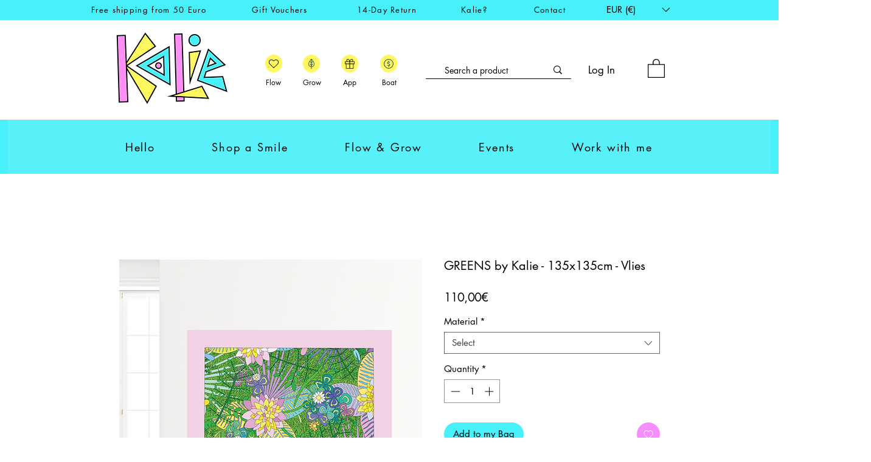

--- FILE ---
content_type: application/javascript; charset=utf-8
request_url: https://bundles.purplebear.co/storage/js/kaktusb_kaktus_bundles-7969.js
body_size: 358833
content:
if(!kaktusbApp){var kaktusbApp=function(){var initData={baseUrl:"https://bundles.purplebear.co/",apiUrl:"https://bundles.purplebear.co/",shop:"www.kalie.lu",triggerEvents:{},pageIds:[],certainBtns:[],offersHash:{},currencyCode:"EUR",currencySymbol:"€",version:"160",showPopupAllPeriod:0,showPopupPerDay:0,whenPopupDisplayed:0,removeFunnelProducts:3,maxShowOffer:0,triggerButton:"",buyItNow:"",cartButton:"",inlineWidget:"",inlineWidgetCartPage:"",inlineWidgetThankYouPage:"",inlineWidgetSelectedPage:"",cartSubtotal:"",cartSubtotalContainer:"",comboPrice:"",inlineWidgetHomePage:"",translations:{"en":{"checkout_btn":"Add Bundle to Cart","discount_tag_text":"Save","total_text":"Total:","alert_before_text":"You just added","add_to_cart_btn":"Add","remove_btn":"Remove","cart_title":"Bundle Price","cart_open_btn":"Open Cart","cart_close_btn":"Close Cart","cart_min_qty":"Min Quantity:","cart_max_qty":"Max Quantity:","cart_checkout_btn":"Checkout"}},appName:"bundles",activeApp:1,platform:"wix",};(function(){class l{createStatisticRequest(t){const n=t.addedToCart?"accept":"decline";return{domain:t.shop,main_offer_id:t.main_offer_id,offer_id:t.offer_id,action:n,views:t.funnelViews,platform:t.platform,app_name:(t==null?void 0:t.app_name)||null,token:(t==null?void 0:t.token)||null}}createPurchaseRequest(t){const{bodyData:n}=t,e=n.main_offer_id,o=[];return n.offer_amount.forEach(i=>{o.push({offer_id:i.offer_id,amount:i.amount})}),{domain:t.shop,main_offer_id:e,offer_amount:o,platform:t.platform,app_name:(t==null?void 0:t.app_name)||null,token:(t==null?void 0:t.token)||null}}}window.$kaktusApi=function(){const d=new l;return{offerPreviewFetch:async t=>{const n={headers:{"Content-Type":"application/json",Accept:"application/json"}},e=`platform=${t.platform}`,o=`&domain=${t.shop}`,i=t.productId?t.productId:0,c=new URLSearchParams(window.location.search).get("offerId"),p=t.apiUrl+`api/front/offers/popup-data?${e}${o}&product_id=${i}&main_offer_id=${c}`,r=await fetch(p,n);if(!r.ok)throw new Error(`HTTP error, status = ${r.status}`);return await r.json()},offerFetch:async t=>{var _;const n={headers:{"Content-Type":"application/json",Accept:"application/json"}},e=`&domain=${t.shop}`,o=`platform=${t.platform}`,i=t.productId?`&product_id=${t.productId}`:"",s=t.variantsId?`&variants_id=${t.variantsId}`:"",c=t.triggerType,p=window.innerWidth>991?"3":"2",r=t.cartValue?t.cartValue:0,a=c==="4"?`&page_select=${t.targetCode}`:"",h=c==="5"?`&button_code=${encodeURIComponent(t.targetCode)}`:"",$=(_=t==null?void 0:t.excludeOffers)!=null&&_.length?`&exclude_offers=${t.excludeOffers.join(",")}`:"",w=t.cart?t.cart:0,g=t.urlParam?`&url_parameter=${encodeURIComponent(t.urlParam)}`:"",y=t.loggedUser?`&logged_user=${t.loggedUser}`:"0",T=t.userTags?`&user_tags=${t.userTags}`:"",j=t.page_href?`&trigger_url=${t.page_href}`:"",v=t.on_hover||"",f=t.certain_btn||"",C=t.after_pages_number||"",b=t.app_name?`&app_name=${t.app_name}`:"",U=t.priority_offer_ids?`&priority_offer_id=${t.priority_offer_ids}`:"",k=t.isPreview?"&preview=1":"",S=+t.show_only_one_embedded?"&show_only_one_embedded=1":"",O=t.with_design?"&with_design=true":"",I=t.apiUrl+`api/front/offers?${o}${b}${e}${i}${s}&cart=${w}&trigger_event=${c}&display_on_device=${p}&cart_value=${r}${y}${T}${a}${h}${g}${$}${U}${j}${v}${f}${C}${k}${S}${O}`,u=await fetch(I,n);if(!u.ok)throw new Error(`HTTP error, status = ${u.status}`);return await u.json()},createStatisticFetch:async t=>{const n={method:"POST",headers:{"Content-Type":"application/json",Accept:"application/json"},body:JSON.stringify(d.createStatisticRequest(t))},e=t.apiUrl+"api/front/statistic",o=await fetch(e,n);if(!o.ok)throw new Error(`HTTP error, status = ${o.status}`);return await o.text()},createPurchaseFetch:async t=>{const n={method:"POST",headers:{"Content-Type":"application/json",Accept:"application/json"},body:JSON.stringify(d.createPurchaseRequest(t))};let e=t.apiUrl+"api/front/purchase";const o=await fetch(e,n);if(!o.ok)throw new Error(`HTTP error, status = ${o.status}`);return await o.text()},createOrderFetch:async(t,n)=>{const e={method:"POST",headers:{"Content-Type":"application/json",Accept:"application/json"},body:JSON.stringify(n(t))},o=t.apiUrl+"api/front/draft-order",i=await fetch(o,e);if(!i.ok)throw new Error(`HTTP error, status = ${i.status}`);return await i.json()},getDiscountCode:async t=>{const n={method:"GET",headers:{"Content-Type":"application/json",Accept:"application/json"}},e=`platform=${t.platform}`,o=`&domain=${t.shop}`,i=`&discount_code=${encodeURI(t.discountCode)}`,s=t.apiUrl+`api/front/get-discount?${e}${o}${i}`;return(await fetch(s,n)).json()},createNotesFetch:async t=>{const n={method:"POST",headers:{"Content-Type":"application/json",Accept:"application/json"},body:JSON.stringify({order_id:t.order_id,note:t.note,domain:t.shop,platform:t.platform})};let e=t.apiUrl+"api/front/order-note";const o=await fetch(e,n);if(!o.ok)throw new Error(`HTTP error, status = ${o.status}`);return await o.text()}}}})();var Ea=Object.defineProperty;var $a=(t,a,e)=>a in t?Ea(t,a,{enumerable:!0,configurable:!0,writable:!0,value:e}):t[a]=e;var J=(t,a,e)=>($a(t,typeof a!="symbol"?a+"":a,e),e);function Ua(){let t=null,a=null;return{promise:new Promise((r,n)=>{t=r,a=n}),resolve:t,reject:a}}const ba=t=>{let{createHost:a}=t;return{__type:"host",create:e=>({}),host:e=>{var r,n;const{applicationId:o}=e??{},s=typeof window<"u"?window.wixEmbedsAPI:void 0,c=a(e),i=Ra();return{...c,apiBaseUrl:i,getMonitoringClient:s==null||s.getMonitoringClientFunction==null?void 0:s.getMonitoringClientFunction(o),essentials:{language:typeof window<"u"?(r=window.commonConfig)==null?void 0:r.language:void 0,locale:typeof window<"u"?(n=window.commonConfig)==null?void 0:n.locale:void 0}}},auth:e=>{const r=typeof window<"u"?window.wixEmbedsAPI:void 0;e||(e=r==null||r.getAccessTokenFunction==null?void 0:r.getAccessTokenFunction());let n=!1;const{resolve:o,promise:s}=Ua();return{getAuthHeaders:async()=>{if(!e&&n&&(e=await s),!e)throw new Error("Failed to resolve auth token");return{headers:{Authorization:await e()}}},getAccessTokenInjector:()=>(n=!0,c=>{o(c)})}}}};function Ra(){const t=typeof window<"u"?window.wixEmbedsAPI:void 0,a=t==null||t.getExternalBaseUrl==null?void 0:t.getExternalBaseUrl();if(!a)return;const e=new URL(a);return e!=null&&e.pathname&&e.pathname!=="/"?""+e.hostname+e.pathname:e.hostname}const ka=t=>{let{clientSdk:a,applicationId:e}=t;return{invoke:async r=>{let{namespace:n,method:o,args:s}=r;if(!a)throw new Error("Wix Site SDK only works in a Wix site environment. Learn more: https://dev.wix.com/docs/sdk/host-modules/site/introduction");return a.invoke({namespace:n,method:o,args:s,applicationId:e,accessToken:"accessToken"})},getAccessToken:()=>{throw new Error("Not implemented")},observeState:()=>({disconnect:()=>{}})}},Ma=function(t){const a=typeof $wixContext<"u"&&$wixContext.clientSdk||(t==null?void 0:t.clientSdk)||window.clientSdk,{applicationId:e}=t||{};if(!e)throw new Error('"createHost" was called without a required field "applicationId"');return{channel:ka({clientSdk:a,applicationId:e}),close:()=>{}}},Ze=ba({createHost:Ma});var at={};function Q(t,a=!1,e=r=>r){return()=>({__type:"event-definition",type:t,isDomainEvent:a,transformations:e})}var qa="wix_spi_error";const Va=t=>{switch(t){case"get":case"GET":return"GET";case"post":case"POST":return"POST";case"put":case"PUT":return"PUT";case"delete":case"DELETE":return"DELETE";case"patch":case"PATCH":return"PATCH";case"head":case"HEAD":return"HEAD";case"options":case"OPTIONS":return"OPTIONS";default:throw new Error(`Unknown method: ${t}`)}},Ga=t=>a=>async e=>{let r;const n=o=>{if(r=t(e)(o),r.url===void 0)throw new Error("Url was not successfully created for this request, please reach out to support channels for assistance.");const{method:s,url:c,params:i}=r;return{...r,method:Va(s),url:c,data:r.data,params:i}};try{const o=await a.request(n);if(r===void 0)throw new Error("Request options were not created for this request, please reach out to support channels for assistance.");const s=Array.isArray(r.transformResponse)?r.transformResponse:[r.transformResponse];let c=o.data;return s.forEach(i=>{i&&(c=i(o.data,o.headers))}),c}catch(o){throw typeof o=="object"&&o!==null&&"response"in o&&typeof o.response=="object"&&o.response!==null&&"data"in o.response?o.response.data:o}},Ba=t=>t.__isAmbassador?!0:!!t().__isAmbassador,Wa="__metadata",Ct="www.wixapis.com";class Ha extends Error{constructor(e,r){super(e);J(this,"message");J(this,"response");this.message=e,this.response=r}async details(){const e=await this.response.json();return Ka(this.response.status,e==null?void 0:e.message,e==null?void 0:e.details,{requestId:this.response.headers.get("X-Wix-Request-Id"),details:e})}}const Ka=(t,a,e,r)=>({details:{...!(e!=null&&e.validationError)&&{applicationError:{description:a,code:t,data:r}},...e},message:a}),ja=t=>t!=null&&t.method&&["post","put","patch"].includes(t.method.toLocaleLowerCase())&&t.body?{"Content-Type":"application/json"}:{},Xa=t=>t&&typeof t=="object"&&!Array.isArray(t),Ya=t=>t.__type==="host";function Qa(t,a){return t.create(a)}const Ja="x-wix-bi-gateway";function za(t,a,e){return{[Ja]:Za({environment:`js-sdk${e?`-${e}`:""}`,"package-name":t.packageName??(a==null?void 0:a.PACKAGE_NAME),"method-fqn":t.methodFqn,entity:t.entityFqdn})}}function Za(t){return Object.entries(t).filter(([a,e])=>!!e).map(([a,e])=>`${a}=${e}`).join(",")}function tr(t,a){return{...t,...Object.fromEntries(a.map(e=>[e,(...r)=>{const n=Me();if(!n)throw new Error("Wix context is not available. Make sure to initialize the Wix context before using SDK modules");return n.initWixModules(t)[e].apply(void 0,r)}]))}}function er(t,a){return(...e)=>{const r=Me();return r?r.initWixModules(t,a).apply(void 0,e):t.apply(void 0,e)}}function ar(t){const a=(...e)=>{const r=Me();return r?r.initWixModules(t).apply(void 0,e):()=>{}};return a.__type=t.__type,a.type=t.type,a.isDomainEvent=t.isDomainEvent,a.transformations=t.transformations,a}function Me(){const t=typeof $wixContext<"u"&&$wixContext.initWixModules?$wixContext.initWixModules:typeof globalThis.__wix_context__<"u"&&globalThis.__wix_context__.initWixModules?globalThis.__wix_context__.initWixModules:void 0;if(t)return{initWixModules(r,n){return At(()=>t(r,n))},fetchWithAuth(){throw new Error("fetchWithAuth is not available in this context")},graphql(){throw new Error("graphql is not available in this context")}};const a=typeof $wixContext<"u"?$wixContext.client:typeof at.client<"u"?at.client:typeof globalThis.__wix_context__<"u"?globalThis.__wix_context__.client:void 0,e=typeof $wixContext<"u"?$wixContext.elevatedClient:typeof at.elevatedClient<"u"?at.elevatedClient:typeof globalThis.__wix_context__<"u"?globalThis.__wix_context__.elevatedClient:void 0;if(!(!a&&!e))return{initWixModules(r,n){if(n){if(!e)throw new Error("An elevated client is required to use elevated modules. Make sure to initialize the Wix context with an elevated client before using elevated SDK modules");return At(()=>e.use(r))}if(!a)throw new Error("Wix context is not available. Make sure to initialize the Wix context before using SDK modules");return At(()=>a.use(r))},fetchWithAuth:(r,n)=>{if(!a)throw new Error("Wix context is not available. Make sure to initialize the Wix context before using SDK modules");return a.fetchWithAuth(r,n)},async graphql(r,n,o){if(!a)throw new Error("Wix context is not available. Make sure to initialize the Wix context before using SDK modules");return a.graphql(r,n,o)}}}function At(t){const a=globalThis.__wix_context__,e={client:at.client,elevatedClient:at.elevatedClient};let r;globalThis.__wix_context__=void 0,at.client=void 0,at.elevatedClient=void 0,typeof $wixContext<"u"&&(r={client:$wixContext==null?void 0:$wixContext.client,elevatedClient:$wixContext==null?void 0:$wixContext.elevatedClient},delete $wixContext.client,delete $wixContext.elevatedClient);try{return t()}finally{globalThis.__wix_context__=a,at.client=e.client,at.elevatedClient=e.elevatedClient,typeof $wixContext<"u"&&($wixContext.client=r.client,$wixContext.elevatedClient=r.elevatedClient)}}function rr(t,a,e,r,n,o,s){return At(()=>t({request:async c=>{var E,D;const i=c({host:(o==null?void 0:o.HTTPHost)||Ct});let u=i;u.method==="GET"&&((E=u.fallback)!=null&&E.length)&&u.params.toString().length>4e3&&(u=i.fallback[0]);let L=`https://${(o==null?void 0:o.HTTPHost)??Ct}${u.url}`;u.params&&u.params.toString()&&(L+=`?${u.params.toString()}`);try{const F=za(i,a,s),U=await e(L,{method:u.method,...u.data&&{body:JSON.stringify(u.data)},headers:{...F}});if(U.status!==200){let y=null;try{y=await U.json()}catch{}throw nr(U.status,y==null?void 0:y.message,y==null?void 0:y.details,{requestId:U.headers.get("X-Wix-Request-Id"),details:y})}return{data:await U.json(),headers:U.headers,status:U.status,statusText:U.statusText}}catch(F){throw(D=F.message)!=null&&D.includes("fetch is not defined")&&console.error("Node.js v18+ is required"),F}},fetchWithAuth:e,wixAPIFetch:r,getActiveToken:n}))}const nr=(t,a,e,r)=>({response:{data:{details:{...!(e!=null&&e.validationError)&&{applicationError:{description:a,code:t,data:r}},...e},message:a},status:t}});function oa(){return{emit(t,...a){for(let e=0,r=this.events[t]||[],n=r.length;e<n;e++)r[e](...a)},events:{},on(t,a){var e;return((e=this.events)[t]||(e[t]=[])).push(a),()=>{var r;this.events[t]=(r=this.events[t])==null?void 0:r.filter(n=>a!==n)}}}}const or=t=>t.__type==="event-definition";function ta(t,a,e,r){let n;if(t.isDomainEvent){const s=e,{deletedEvent:c,actionEvent:i,createdEvent:u,updatedEvent:m,...L}=s,E={...r,...L};c?c!=null&&c.deletedEntity?n={entity:c==null?void 0:c.deletedEntity,metadata:E}:n={metadata:E}:i?n={data:i.body,metadata:E}:n={entity:(u==null?void 0:u.entity)??(m==null?void 0:m.currentEntity),metadata:E}}else n={data:e,metadata:r};const o=t.transformations??(s=>s);return a(o(n))}function ir(t){const a=new Map,e=oa(),r={...e,getRegisteredEvents:()=>a,async process(n,o={expectedEvents:[]}){const{eventType:s,identity:c,instanceId:i,payload:u}=await this.parseJWT(n),m=[...o.expectedEvents,...Array.from(a.keys()).map(E=>({type:E}))];if(m.length>0&&!m.some(({type:E})=>E===s))throw new Error(`Unexpected event type: ${s}. Expected one of: ${m.map(E=>E.type).join(", ")}`);const L=a.get(s)??[];return await Promise.all(L.map(({eventDefinition:E,handler:D})=>ta(E,D,u,{instanceId:i,identity:c}))),{instanceId:i,eventType:s,payload:u,identity:c}},async processRequest(n,o){const s=await n.text();return this.process(s,o)},async parseJWT(n){if(!t.decodeJWT)throw new Error("decodeJWT is not supported by the authentication strategy");const{decoded:o,valid:s}=await t.decodeJWT(n);if(!s)throw new Error("JWT is not valid");if(typeof o.data!="string")throw new Error(`Unexpected type of JWT data: expected string, got ${typeof o.data}`);const c=JSON.parse(o.data),i=c.eventType,u=c.instanceId,m=c.identity?JSON.parse(c.identity):void 0,L=JSON.parse(c.data);return{instanceId:u,eventType:i,payload:L,identity:m}},async parseRequest(n){const o=await n.text();return this.parseJWT(o)},async executeHandlers(n){const o=Array.from(a.keys()).map(c=>({type:c}));if(o.length>0&&!o.some(({type:c})=>c===n.eventType))throw new Error(`Unexpected event type: ${n.eventType}. Expected one of: ${o.map(c=>c.type).join(", ")}`);const s=a.get(n.eventType)??[];await Promise.all(s.map(({eventDefinition:c,handler:i})=>ta(c,i,n.payload,{instanceId:n.instanceId,identity:n.identity})))},apps:{AppInstalled:Q("AppInstalled")(),AppRemoved:Q("AppRemoved")()}};return{initModule(n){return o=>{const s=a.get(n.type)??[];s.push({eventDefinition:n,handler:o}),a.set(n.type,s),e.emit("registered",n)}},client:r}}const cr=t=>t.__type==="service-plugin-definition";function sr(t){const a=new Map,e=oa(),r={...e,getRegisteredServicePlugins:()=>a,async parseJWT(n){if(!t.decodeJWT)throw new Error("decodeJWT is not supported by the authentication strategy");const{decoded:o,valid:s}=await t.decodeJWT(n,!0);if(!s)throw new Error("JWT is not valid");if(typeof o.data!="object"||o.data===null||!("metadata"in o.data)||typeof o.data.metadata!="object"||o.data.metadata===null||!("appExtensionType"in o.data.metadata)||typeof o.data.metadata.appExtensionType!="string")throw new Error("Unexpected JWT data: expected object with metadata.appExtensionType string");return o.data},async process(n){const o=await this.parseJWT(n.body);return this.executeHandler(o,n.url)},async parseRequest(n){const o=await n.text();return this.parseJWT(o)},async processRequest(n){const o=n.url,s=await n.text();try{const c=await this.process({url:o,body:s});return Response.json(c)}catch(c){if(c.errorType==="SPI"&&c.applicationCode&&c.httpCode)return Response.json({applicationError:{code:c.applicationCode,data:c.data}},{status:c.httpCode});throw c}},async executeHandler(n,o){const s=n.metadata.appExtensionType.toLowerCase(),c=a.get(s)??[];if(c.length===0)throw new Error(`No service plugin implementations found for component type ${s}`);if(c.length>1)throw new Error(`Multiple service plugin implementations found for component type ${s}. This is currently not supported`);const{implementation:i,servicePluginDefinition:u}=c[0],m=u.methods.find(E=>o.endsWith(E.primaryHttpMappingPath));if(!m)throw new Error("Unexpect request: request url did not match any method: "+o);const L=i[m.name];if(!L)throw new Error(`Got request for service plugin method ${m.name} but no implementation was provided. Available methods: ${Object.keys(i).join(", ")}`);return m.transformations.toREST(await L(m.transformations.fromREST(n)))}};return{initModule(n){return o=>{const s=a.get(n.componentType.toLowerCase())??[];s.push({servicePluginDefinition:n,implementation:o}),a.set(n.componentType.toLowerCase(),s),e.emit("registered",n)}},client:r}}function ur(t){const a=t.headers||{Authorization:""},e=t.auth||{getAuthHeaders:D=>Promise.resolve({headers:{}})},r=e.getAuthHeaders.bind(void 0,t.host);e.getAuthHeaders=r;const n=async(D,F)=>{if(typeof D=="string"||D instanceof URL)return fetch(D,{...F,headers:{...F==null?void 0:F.headers,...(await r()).headers}});for(const[U,B]of Object.entries((await r()).headers))D.headers.set(U,B);return fetch(D,F)},{client:o,initModule:s}=sr(e),{client:c,initModule:i}=ir(e),u=async(D,F)=>{var y,H;const U=await r(),B=ja(F);return fetch(D,{...F,headers:{...B,...a,...U==null?void 0:U.headers,...F==null?void 0:F.headers,...(H=(y=t.host)==null?void 0:y.essentials)==null?void 0:H.passThroughHeaders}})},m=(D,F)=>{var U,B;if(or(D))return i(D);if(cr(D))return s(D);if(Ya(D)&&t.host)return Qa(D,t.host);if(typeof D=="function"){if("__type"in D&&D.__type===qa)return D;const y=((U=t.host)==null?void 0:U.apiBaseUrl)??Ct;return rr(At(()=>Ba(D))?Ga(D):D,F??{},u,(H,j)=>{const et=new URL(H,`https://${y}`);return et.host=y,et.protocol="https",u(et.toString(),j)},e.getActiveToken,{HTTPHost:y},(B=t.host)==null?void 0:B.name)}else return Xa(D)?Object.fromEntries(Object.entries(D).map(([y,H])=>[y,m(H,D[Wa])])):D},L=D=>{for(const F in D)a[F]=D[F]};return{...t.modules?m(t.modules):{},auth:e,setHeaders:L,use:m,enableContext(D,F={elevated:!1}){D==="global"?globalThis.__wix_context__!=null?F.elevated?globalThis.__wix_context__.elevatedClient=this:globalThis.__wix_context__.client=this:F.elevated?globalThis.__wix_context__={elevatedClient:this}:globalThis.__wix_context__={client:this}:F.elevated?at.elevatedClient=this:at.client=this},fetch:(D,F)=>{var y;const U=((y=t.host)==null?void 0:y.apiBaseUrl)??Ct,B=new URL(D,`https://${U}`);return B.host=U,B.protocol="https",u(B.toString(),F)},fetchWithAuth:n,async graphql(D,F,U={apiVersion:"alpha"}){var et;const B=((et=t==null?void 0:t.host)==null?void 0:et.apiBaseUrl)??Ct,y=await u(`https://${B}/graphql/${U.apiVersion}`,{method:"POST",headers:{"Content-Type":"application/json"},body:JSON.stringify({query:D,variables:F})});if(y.status!==200)throw new Ha(`GraphQL request failed with status ${y.status}`,y);const{data:H,errors:j}=await y.json();return{data:H??{},errors:j}},webhooks:c,servicePlugins:o}}const ia="wix:",ca={_id:"id",_createdDate:"createdDate",_updatedDate:"updatedDate"},dr={id:"_id",createdDate:"_createdDate",updatedDate:"_updatedDate"},pr="items",lr="pagingMetadata",Lt=50;function sa(t,a,e){const r=o=>e.includes(o),n=(o,s)=>{if(Array.isArray(o))o.forEach(c=>{n(c,s)});else if(typeof o=="object"&&o!==null){const c=o;Object.keys(c).forEach(i=>{const u=s===""?i:`${s}.${i}`;r(u)||(i in a&&!(a[i]in c)&&(c[a[i]]=c[i],delete c[i]),n(c[i],u))})}};return n(t,""),t}function C(t,a=[]){return sa(t,ca,a)}function S(t,a=[]){return sa(t,dr,a)}function gt(t){return t==null?void 0:t.toISOString()}function $(t){return t?new Date(t):void 0}function Tt(t,{path:a,isRepeated:e,isMap:r},n){const o=a.split(".");if(o.length===1&&a in t)return t[a]=e?t[a].map(n):r?Object.fromEntries(Object.entries(t[a]).map(([i,u])=>[i,n(u)])):n(t[a]),t;const[s,...c]=o;if(s.endsWith("{}")){const i=s.slice(0,-2);t[i]=Object.fromEntries(Object.entries(t[i]).map(([u,m])=>[u,Tt(m,{path:c.join("."),isRepeated:e,isMap:r},n)]))}else Array.isArray(t[s])?t[s]=t[s].map(i=>Tt(i,{path:c.join("."),isRepeated:e,isMap:r},n)):s in t&&typeof t[s]=="object"&&t[s]!==null&&(t[s]=Tt(t[s],{path:c.join("."),isRepeated:e,isMap:r},n));return t}function _(t,a){return a.reduce((e,{paths:r,transformFn:n})=>r.reduce((o,s)=>Tt(o,s,n),e),t)}function hr(t,a){const{protocol:e}=new URL(t);return e===`${a}:`?`${ia}${t}`:t}function ua(t){return Object.fromEntries(Object.entries(t).filter(([,a])=>a!==void 0))}function qe(t){return Pr(t).map(a=>a.toLocaleUpperCase()).join("_")}const mr=/([\p{Ll}\d])(\p{Lu})/gu,gr=/(\p{Lu})([\p{Lu}][\p{Ll}])/gu,ea="$1\0$2",Ir=/[^\p{L}\d]+/giu;function Pr(t){let a=t.trim();a=a.replace(mr,ea).replace(gr,ea),a=a.replace(Ir,"\0");let e=0,r=a.length;for(;a.charAt(e)==="\0";)e++;if(e===r)return[];for(;a.charAt(r-1)==="\0";)r--;return a.slice(e,r).split(/\0/g)}const _r=t=>{var a,e;return"validationError"in(((e=(a=t.response)==null?void 0:a.data)==null?void 0:e.details)??{})},vr=t=>{var a,e;return"applicationError"in(((e=(a=t.response)==null?void 0:a.data)==null?void 0:e.details)??{})},Cr=t=>{var a,e;return(((a=t.response)==null?void 0:a.status)??-1)>=400&&(((e=t.response)==null?void 0:e.status)??-1)<500};function A(t,a={explicitPathsToArguments:{},spreadPathsToArguments:{},singleArgumentUnchanged:!1},e=[]){var r,n,o;if(typeof t!="object"||t===null)throw t;if(_r(t))return Ar(t.response.data,a,e);if(vr(t))return fr(t);if(Cr(t)){const s=((r=t.response)==null?void 0:r.statusText)??"UNKNOWN",c=((o=(n=t.response)==null?void 0:n.data)==null?void 0:o.message)??s,i={applicationError:{description:s,code:qe(s),data:{}}};return St({message:JSON.stringify({message:c,details:i},null,2),extraProperties:{details:i}})}return wr(t)}const Ar=(t,a,e)=>{var c,i;const{fieldViolations:r}=t.details.validationError,n=(c=Tr(a,r,e))==null?void 0:c.sort((u,m)=>u.field<m.field?-1:1),o=`INVALID_ARGUMENT: ${(i=n==null?void 0:n.map(({field:u,description:m})=>`"${u}"${m}`))==null?void 0:i.join(", ")}`,s={validationError:{fieldViolations:n}};return St({message:JSON.stringify({message:o,details:s},null,2),extraProperties:{details:s}})},St=({message:t,extraProperties:a={}})=>{const e=new Error(t);for(const[r,n]of Object.entries(a))n!==void 0&&(e[r]=n);return e},fr=t=>{var i,u,m,L,E,D,F,U,B,y,H,j,et,it,ht;const a=((i=t.response)==null?void 0:i.statusText)??"UNKNOWN",e=((m=(u=t.response)==null?void 0:u.data)==null?void 0:m.message)??a,r=((F=(D=(E=(L=t.response)==null?void 0:L.data)==null?void 0:E.details)==null?void 0:D.applicationError)==null?void 0:F.description)??a,n=((H=(y=(B=(U=t.response)==null?void 0:U.data)==null?void 0:B.details)==null?void 0:y.applicationError)==null?void 0:H.code)??qe(a),o=((ht=(it=(et=(j=t.response)==null?void 0:j.data)==null?void 0:et.details)==null?void 0:it.applicationError)==null?void 0:ht.data)??{},s=e===r?e:`${e}: ${r}`,c={applicationError:{description:r,code:n,data:o}};return St({message:JSON.stringify({message:s,details:c},null,2),extraProperties:{details:c}})},wr=t=>{var e;const a=t.requestId?`System error occurred, request-id: ${t.requestId}`:`System error occurred: ${JSON.stringify(t)}`;return St({message:a,extraProperties:{requestId:t.requestId,code:qe(((e=t.response)==null?void 0:e.statusText)??"UNKNOWN"),...!t.response&&{runtimeError:t}}})},Tr=({spreadPathsToArguments:t,explicitPathsToArguments:a,singleArgumentUnchanged:e},r,n)=>{const o={...t,...a},s=Object.keys(o);return r==null?void 0:r.filter(c=>!r.some(u=>u.field.length>c.field.length&&u.field.startsWith(c.field)&&s.includes(u.field))).map(c=>{var m;const i=a[c.field];if(i)return{...c,field:aa(i,n)};const u=(m=s==null?void 0:s.sort((L,E)=>E.length-L.length))==null?void 0:m.find(L=>c.field.startsWith(L));if(u){const L=o[u];if(L)return{...c,field:c.field.replace(u,aa(L,n))}}return e?{...c,field:`${n[0]}.${c.field}`}:c})},aa=(t,a)=>{const e=Sr(t);return e!==null&&typeof e<"u"?t.replace(`$[${e}]`,a[e]):t},Sr=t=>{const a=t.match(/\$\[(?<argIndex>\d+)\]/);return a&&a.groups&&Number(a.groups.argIndex)};function f(t,a=!1){return er(t,a)}function rt(t,a){const e=da(t),r=Object.entries(e).reduce((n,[o,s])=>((Array.isArray(s)?s:[s]).forEach(i=>{i!=null&&n.append(o,i)}),n),new URLSearchParams);return a&&r.append(".r",Or(JSON.stringify(t))),r}function Dt(t){const a=br(t.host),e=kr(a,t.domainToMappings),r=Vr(t.protoPath,t.data||{});return Wr(r,e)}function da(t,a=""){const e={};return Object.entries(t).forEach(([r,n])=>{const o=n!==null&&typeof n=="object"&&!Array.isArray(n),s=Dr(a,r);if(o){const c=da(n,s);Object.assign(e,c)}else e[s]=n}),e}function Dr(t,a){return`${t}${t?".":""}${a}`}const Or=t=>(typeof btoa<"u"?btoa(t):Buffer.from(t,"utf-8").toString("base64")).replace(/=/g,"").replace(/\+/g,"-").replace(/\//g,"_"),yr=["wix.com","editorx.com"],xr="_",Fr=new RegExp(`\\.(${yr.join("|")})$`),Nr=["42.wixprod.net","uw2-edt-1.wixprod.net"],Lr="dev.wix-code.com",Er=/{(.*)}/,$r=new RegExp(`\\.(${Nr.join("|")})$`),Ur=new RegExp(`.*\\.${Lr}$`);function br(t){return Rr(t).replace(Fr,"._base_domain_").replace($r,"._api_base_domain_").replace(Ur,"*.dev.wix-code.com")}function Rr(t){return t.replace("create.editorx.com","editor.editorx.com")}function kr(t,a){const e=a[t]||a[xr];return!e&&Mr(t)?a[qr]:e}function Mr(t){return!!t.match(/\._base_domain_$/)}const qr="www._base_domain_";function Vr(t,a){return t.split("/").map(e=>Gr(e,a)).join("/")}function Gr(t,a){const e=t.match(Er)||[],r=e[1];if(r){const n=t.replace(e[0],"");return Br(a,r,t,n)}return t}function Br(t,a,e,r){let n=t;for(const o of a.split(".")){if(!n)return e;n=n[o]}return`${n}${r}`}function Wr(t,a){const e=a==null?void 0:a.find(r=>t.startsWith(r.destPath));return e?e.srcPath+t.slice(e.destPath.length):t}function tt(t){return ar(t)}function Z(t){return isFinite(t)?t:t.toString()}function N(t){return t==="NaN"?NaN:t==="Infinity"?1/0:t==="-Infinity"?-1/0:t}function It(t){return t&&ua({city:t.city,subdivision:t.subdivision,country:t.country,postalCode:t.postalCode,formattedAddress:t.formatted,geocode:t.location,addressLine:t.addressLine1,addressLine2:t.addressLine2,streetAddress:t.streetAddress&&{name:t.streetAddress.name,number:t.streetAddress.number,apt:t.streetAddress.apt}})}function M(t){return t&&ua({formatted:t.formattedAddress,location:t.geocode,addressLine1:t.addressLine,addressLine2:t.addressLine2,streetAddress:t.streetAddress&&{name:t.streetAddress.name,number:t.streetAddress.number,apt:t.streetAddress.apt},city:t.city,subdivision:t.subdivision,country:t.country,postalCode:t.postalCode,countryFullname:t.countryFullname,subdivisionFullname:t.subdivisionFullname})}function ra(t){return Object.keys(t).length===1&&"$and"in t&&Array.isArray(t.$and)}function na(t){return Object.keys(t).length===1&&"$or"in t&&Array.isArray(t.$or)}function Hr(t){return Object.keys(t).length===1&&"$not"in t&&typeof t.$not=="object"}function z(t,a){return typeof t>"u"||Object.keys(t).length===0?a:typeof a>"u"||Object.keys(a).length===0?t:{$and:[...ra(t)?t.$and:[t],...ra(a)?a.$and:[a]]}}function Kr(t,a){return typeof t>"u"||Object.keys(t).length===0?a:typeof a>"u"||Object.keys(a).length===0?t:{$or:[...na(t)?t.$or:[t],...na(a)?a.$or:[a]]}}function jr(t){if(!(typeof t>"u"||Object.keys(t).length===0))return Hr(t)?t.$not:{$not:t}}class pa{constructor({items:a,originQuery:e,fetchNextPage:r,fetchPrevPage:n,limit:o}){J(this,"_items");J(this,"_fetchNextPage");J(this,"_fetchPrevPage");J(this,"_originQuery");J(this,"_limit");this._items=a,this._fetchNextPage=r,this._fetchPrevPage=n,this._originQuery=e,this._limit=o}get items(){return this._items}get length(){return this._items.length}get pageSize(){return this._limit}get query(){return this._originQuery}async next(){if(!this.hasNext())throw new Error("No next page to fetch");return await this._fetchNextPage()}async prev(){if(!this.hasPrev())throw new Error("No previous page to fetch");return await this._fetchPrevPage()}}class Xr extends pa{constructor({items:e,originQuery:r,fetchNextPage:n,fetchPrevPage:o,limit:s,nextCursor:c,prevCursor:i}){super({items:e,originQuery:r,fetchNextPage:n,fetchPrevPage:o,limit:s});J(this,"_nextCursor");J(this,"_prevCursor");J(this,"cursors");this._nextCursor=c,this._prevCursor=i,this.cursors={next:c,prev:i}}hasNext(){return!!this._nextCursor}hasPrev(){return!!this._prevCursor}}class Yr extends pa{constructor({items:e,fetchNextPage:r,fetchPrevPage:n,offset:o,originQuery:s,limit:c,totalCount:i,tooManyToCount:u}){super({items:e,fetchNextPage:r,fetchPrevPage:n,originQuery:s,limit:c});J(this,"_totalCount");J(this,"_offset");J(this,"_tooManyToCount");this._totalCount=i,this._offset=o,this._tooManyToCount=u}get currentPage(){return this._limit===0?void 0:Math.floor(this._offset/this._limit)}get totalPages(){return this._tooManyToCount||this._limit===0?void 0:Math.ceil(this._totalCount/this._limit)}get totalCount(){return this._tooManyToCount?void 0:this._totalCount}hasNext(){return this._limit!==0&&this.currentPage!==void 0&&this.totalPages!==void 0&&this.currentPage<this.totalPages-1}hasPrev(){return!!(this._limit!==0&&this.currentPage&&this.currentPage>0)}}function Qr(t){const a=e=>({query:e,async find(){var r,n;try{const o=t.requestTransformer(t.pagingMethod==="CURSOR"&&e.cursorPaging.cursor?{cursorPaging:e.cursorPaging}:e),s=await t.func(o),{[pr]:c,[lr]:i}=t.responseTransformer(s);if(t.pagingMethod==="OFFSET"){const m=e;return new Yr({items:c??[],fetchNextPage:()=>a({...m,paging:{offset:m.paging.offset+m.paging.limit,limit:m.paging.limit}}).find(),fetchPrevPage:()=>a({...e,paging:{offset:Math.max(m.paging.offset-m.paging.limit,0),limit:m.paging.limit}}).find(),offset:m.paging.offset,limit:m.paging.limit,totalCount:i==null?void 0:i.total,tooManyToCount:i==null?void 0:i.tooManyToCount,originQuery:this})}const u=e.cursorPaging;return new Xr({items:c??[],limit:u.limit,originQuery:this,fetchNextPage:()=>{var m;return a({...e,cursorPaging:{cursor:((m=i==null?void 0:i.cursors)==null?void 0:m.next)??void 0,limit:u.limit}}).find()},fetchPrevPage:()=>{var m;return a({...e,cursorPaging:{cursor:((m=i==null?void 0:i.cursors)==null?void 0:m.prev)??void 0,limit:u.limit}}).find()},prevCursor:((r=i==null?void 0:i.cursors)==null?void 0:r.prev)??void 0,nextCursor:((n=i==null?void 0:i.cursors)==null?void 0:n.next)??void 0})}catch(o){throw t.errorTransformer(o)}},skipTo(r){return a({...e,cursorPaging:{cursor:r,limit:e.cursorPaging.limit}})},eq(r,n){const o=typeof n>"u"?null:n,s={[Y(t.transformationPaths,r)]:o};return a({...e,filter:z(e.filter,s)})},ne(r,n){const o=typeof n>"u"?null:n,s={[Y(t.transformationPaths,r)]:{$ne:o}};return a({...e,filter:z(e.filter,s)})},ge(r,n){const o={[Y(t.transformationPaths,r)]:{$gte:n}};return a({...e,filter:z(e.filter,o)})},gt(r,n){const o={[Y(t.transformationPaths,r)]:{$gt:n}};return a({...e,filter:z(e.filter,o)})},le(r,n){const o={[Y(t.transformationPaths,r)]:{$lte:n}};return a({...e,filter:z(e.filter,o)})},lt(r,n){const o={[Y(t.transformationPaths,r)]:{$lt:n}};return a({...e,filter:z(e.filter,o)})},isNotEmpty(r){return this.ne(r,null)},isEmpty(r){return this.eq(r,null)},startsWith(r,n){const o={[Y(t.transformationPaths,r)]:{$startsWith:n}};return a({...e,filter:z(e.filter,o)})},endsWith(r,n){const o={[Y(t.transformationPaths,r)]:{$endsWith:n}};return a({...e,filter:z(e.filter,o)})},contains(r,n){const o={[Y(t.transformationPaths,r)]:{$contains:n}};return a({...e,filter:z(e.filter,o)})},hasSome(r,...n){const o={[Y(t.transformationPaths,r)]:{$hasSome:Array.isArray(n[0])?n[0]:n}};return a({...e,filter:z(e.filter,o)})},hasAll(r,...n){const o={[Y(t.transformationPaths,r)]:{$hasAll:Array.isArray(n[0])?n[0]:n}};return a({...e,filter:z(e.filter,o)})},between(r,n,o){return this.ge(r,n).lt(r,o)},in(r,n){const o={[Y(t.transformationPaths,r)]:{$in:n}};return a({...e,filter:z(e.filter,o)})},exists(r,n=!0){const o={[Y(t.transformationPaths,r)]:{$exists:n}};return a({...e,filter:z(e.filter,o)})},or(r){return a({...e,filter:Kr(e.filter,r.query.filter)})},and(r){return a({...e,filter:z(e.filter,r.query.filter)})},not(r){return a({...e,filter:jr(r.query.filter)})},ascending(...r){return a({...e,sort:[...e.sort??[],...r.map(n=>({fieldName:Y(t.transformationPaths,n),order:"ASC"}))]})},descending(...r){return a({...e,sort:[...e.sort??[],...r.map(n=>({fieldName:Y(t.transformationPaths,n),order:"DESC"}))]})},skip(r){return a({...e,paging:{offset:r,limit:"limit"in e.paging?e.paging.limit:Lt}})},limit(r){if(t.pagingMethod==="CURSOR"){const o=e;return a({...e,cursorPaging:{limit:r,cursor:"cursor"in o.cursorPaging?o.cursorPaging.cursor:void 0}})}const n=e;return a({...e,paging:{limit:r,offset:"offset"in n.paging?n.paging.offset:0}})}});return a({filter:{},...t.pagingMethod==="OFFSET"?{paging:{offset:0,limit:Lt}}:{cursorPaging:{limit:Lt}}})}function Y(t,a){var r;const e=(r=Object.entries(t).find(([n])=>n===a||a.startsWith(`${n}.`)))==null?void 0:r[0];return e?a.replace(e,t[e]):a.split(".").map(n=>t[n]??ca[n]??n).join(".")}function dt(t){return Dt(Object.assign(t,{domainToMappings:{"*.dev.wix-code.com":[{srcPath:"/_api/catalog-reader-server",destPath:""}],_:[{srcPath:"/_api/catalog-reader-server",destPath:""}],"manage._base_domain_":[{srcPath:"/_api/catalog-reader-server",destPath:""},{srcPath:"/catalog-read-proxy",destPath:""}],"www._base_domain_":[{srcPath:"/_api/catalog-reader-server",destPath:""}],"www.wixapis.com":[{srcPath:"/stores-reader/v1/products",destPath:"/v1/products"},{srcPath:"/stores-reader/v1/variants",destPath:"/v1/variants"},{srcPath:"/stores-reader/api/v1/products",destPath:"/api/v1/products"},{srcPath:"/stores-reader/v1/collections",destPath:"/v1/collections"}],"api._api_base_domain_":[{srcPath:"/catalog-read-proxy",destPath:""}],"editor._base_domain_":[{srcPath:"/_api/catalog-read-proxy",destPath:""}],"blocks._base_domain_":[{srcPath:"/_api/catalog-read-proxy",destPath:""}],"create.editorx":[{srcPath:"/_api/catalog-read-proxy",destPath:""}]}}))}function W(t){return Dt(Object.assign(t,{domainToMappings:{_:[{srcPath:"/_api/catalog-server",destPath:""}],"*.dev.wix-code.com":[{srcPath:"/_api/catalog-server",destPath:""}],"www.wixapis.com":[{srcPath:"/stores/v1/collections",destPath:"/v1/collections"},{srcPath:"/stores/v1/products",destPath:"/v1/products"},{srcPath:"/stores/v1/variants",destPath:"/v1/variants"},{srcPath:"/stores/v1/bulk/products",destPath:"/v1/bulk/products"},{srcPath:"/stores/v1/products-digital",destPath:"/v1/products-digital"}],"manage._base_domain_":[{srcPath:"/_api/catalog-server",destPath:""},{srcPath:"/catalog-write-api-proxy",destPath:""}],"bo._base_domain_":[{srcPath:"/_api/catalog-write-api-proxy",destPath:""}],"wixbo.ai":[{srcPath:"/_api/catalog-write-api-proxy",destPath:""}],"wix-bo.com":[{srcPath:"/_api/catalog-write-api-proxy",destPath:""}],"api._api_base_domain_":[{srcPath:"/catalog-write-api-proxy",destPath:""}],"www._base_domain_":[{srcPath:"/catalog-write-api-proxy",destPath:""}]}}))}const b="@wix/auto_sdk_stores_products";function Jr(t){function a({host:e}){const r=_(t,[{transformFn:Z,paths:[{path:"product.weight"},{path:"product.price.price"},{path:"product.price.pricePerUnit"},{path:"product.priceData.price"},{path:"product.priceData.pricePerUnit"},{path:"product.convertedPriceData.price"},{path:"product.convertedPriceData.pricePerUnit"},{path:"product.costAndProfitData.itemCost"},{path:"product.variants.variant.priceData.price"},{path:"product.variants.variant.priceData.pricePerUnit"},{path:"product.variants.variant.convertedPriceData.price"},{path:"product.variants.variant.convertedPriceData.pricePerUnit"},{path:"product.variants.variant.costAndProfitData.itemCost"},{path:"product.weightRange.minValue"},{path:"product.weightRange.maxValue"},{path:"product.price.discountedPrice"},{path:"product.priceData.discountedPrice"},{path:"product.convertedPriceData.discountedPrice"},{path:"product.priceRange.minValue"},{path:"product.priceRange.maxValue"},{path:"product.costAndProfitData.profit"},{path:"product.costAndProfitData.profitMargin"},{path:"product.costRange.minValue"},{path:"product.costRange.maxValue"},{path:"product.pricePerUnitData.totalQuantity"},{path:"product.pricePerUnitData.baseQuantity"},{path:"product.discount.value"},{path:"product.variants.variant.weight"},{path:"product.variants.variant.priceData.discountedPrice"},{path:"product.variants.variant.convertedPriceData.discountedPrice"},{path:"product.variants.variant.costAndProfitData.profit"},{path:"product.variants.variant.costAndProfitData.profitMargin"}]},{transformFn:gt,paths:[{path:"product.lastUpdated"},{path:"product.createdDate"}]}]);return{entityFqdn:"wix.stores.catalog.v1.product",method:"POST",methodFqn:"wix.catalog.api.v1.CatalogWriteApi.CreateProduct",packageName:b,url:W({protoPath:"/v1/products",data:r,host:e}),data:r,transformResponse:o=>_(o,[{transformFn:N,paths:[{path:"product.weight"},{path:"product.price.price"},{path:"product.price.pricePerUnit"},{path:"product.priceData.price"},{path:"product.priceData.pricePerUnit"},{path:"product.convertedPriceData.price"},{path:"product.convertedPriceData.pricePerUnit"},{path:"product.costAndProfitData.itemCost"},{path:"product.variants.variant.priceData.price"},{path:"product.variants.variant.priceData.pricePerUnit"},{path:"product.variants.variant.convertedPriceData.price"},{path:"product.variants.variant.convertedPriceData.pricePerUnit"},{path:"product.variants.variant.costAndProfitData.itemCost"},{path:"product.weightRange.minValue"},{path:"product.weightRange.maxValue"},{path:"product.price.discountedPrice"},{path:"product.priceData.discountedPrice"},{path:"product.convertedPriceData.discountedPrice"},{path:"product.priceRange.minValue"},{path:"product.priceRange.maxValue"},{path:"product.costAndProfitData.profit"},{path:"product.costAndProfitData.profitMargin"},{path:"product.costRange.minValue"},{path:"product.costRange.maxValue"},{path:"product.pricePerUnitData.totalQuantity"},{path:"product.pricePerUnitData.baseQuantity"},{path:"product.discount.value"},{path:"product.variants.variant.weight"},{path:"product.variants.variant.priceData.discountedPrice"},{path:"product.variants.variant.convertedPriceData.discountedPrice"},{path:"product.variants.variant.costAndProfitData.profit"},{path:"product.variants.variant.costAndProfitData.profitMargin"}]},{transformFn:$,paths:[{path:"product.lastUpdated"},{path:"product.createdDate"}]}])}}return a}function zr(t){function a({host:e}){const r=_(t,[{transformFn:Z,paths:[{path:"product.weight"},{path:"product.price.price"},{path:"product.price.pricePerUnit"},{path:"product.priceData.price"},{path:"product.priceData.pricePerUnit"},{path:"product.convertedPriceData.price"},{path:"product.convertedPriceData.pricePerUnit"},{path:"product.costAndProfitData.itemCost"},{path:"product.variants.variant.priceData.price"},{path:"product.variants.variant.priceData.pricePerUnit"},{path:"product.variants.variant.convertedPriceData.price"},{path:"product.variants.variant.convertedPriceData.pricePerUnit"},{path:"product.variants.variant.costAndProfitData.itemCost"},{path:"product.weightRange.minValue"},{path:"product.weightRange.maxValue"},{path:"product.price.discountedPrice"},{path:"product.priceData.discountedPrice"},{path:"product.convertedPriceData.discountedPrice"},{path:"product.priceRange.minValue"},{path:"product.priceRange.maxValue"},{path:"product.costAndProfitData.profit"},{path:"product.costAndProfitData.profitMargin"},{path:"product.costRange.minValue"},{path:"product.costRange.maxValue"},{path:"product.pricePerUnitData.totalQuantity"},{path:"product.pricePerUnitData.baseQuantity"},{path:"product.discount.value"},{path:"product.variants.variant.weight"},{path:"product.variants.variant.priceData.discountedPrice"},{path:"product.variants.variant.convertedPriceData.discountedPrice"},{path:"product.variants.variant.costAndProfitData.profit"},{path:"product.variants.variant.costAndProfitData.profitMargin"}]},{transformFn:gt,paths:[{path:"product.lastUpdated"},{path:"product.createdDate"}]}]);return{entityFqdn:"wix.stores.catalog.v1.product",method:"PATCH",methodFqn:"wix.catalog.api.v1.CatalogWriteApi.UpdateProduct",packageName:b,url:W({protoPath:"/v1/products/{product.id}",data:r,host:e}),data:r,transformResponse:o=>_(o,[{transformFn:N,paths:[{path:"product.weight"},{path:"product.price.price"},{path:"product.price.pricePerUnit"},{path:"product.priceData.price"},{path:"product.priceData.pricePerUnit"},{path:"product.convertedPriceData.price"},{path:"product.convertedPriceData.pricePerUnit"},{path:"product.costAndProfitData.itemCost"},{path:"product.variants.variant.priceData.price"},{path:"product.variants.variant.priceData.pricePerUnit"},{path:"product.variants.variant.convertedPriceData.price"},{path:"product.variants.variant.convertedPriceData.pricePerUnit"},{path:"product.variants.variant.costAndProfitData.itemCost"},{path:"product.weightRange.minValue"},{path:"product.weightRange.maxValue"},{path:"product.price.discountedPrice"},{path:"product.priceData.discountedPrice"},{path:"product.convertedPriceData.discountedPrice"},{path:"product.priceRange.minValue"},{path:"product.priceRange.maxValue"},{path:"product.costAndProfitData.profit"},{path:"product.costAndProfitData.profitMargin"},{path:"product.costRange.minValue"},{path:"product.costRange.maxValue"},{path:"product.pricePerUnitData.totalQuantity"},{path:"product.pricePerUnitData.baseQuantity"},{path:"product.discount.value"},{path:"product.variants.variant.weight"},{path:"product.variants.variant.priceData.discountedPrice"},{path:"product.variants.variant.convertedPriceData.discountedPrice"},{path:"product.variants.variant.costAndProfitData.profit"},{path:"product.variants.variant.costAndProfitData.profitMargin"}]},{transformFn:$,paths:[{path:"product.lastUpdated"},{path:"product.createdDate"}]}])}}return a}function Zr(t){function a({host:e}){return{entityFqdn:"wix.stores.catalog.v1.product",method:"DELETE",methodFqn:"wix.catalog.api.v1.CatalogWriteApi.DeleteProduct",packageName:b,url:W({protoPath:"/v1/products/{id}",data:t,host:e}),params:rt(t)}}return a}function tn(t){function a({host:e}){const r=_(t,[{transformFn:Z,paths:[{path:"variants.price"},{path:"variants.cost"},{path:"variants.weight"}]}]);return{entityFqdn:"wix.stores.catalog.v1.product",method:"PATCH",methodFqn:"wix.catalog.api.v1.CatalogWriteApi.UpdateVariants",packageName:b,url:W({protoPath:"/v1/products/{id}/variants",data:r,host:e}),data:r,transformResponse:o=>_(o,[{transformFn:N,paths:[{path:"variants.variant.weight"},{path:"variants.variant.priceData.discountedPrice"},{path:"variants.variant.convertedPriceData.discountedPrice"},{path:"variants.variant.costAndProfitData.profit"},{path:"variants.variant.costAndProfitData.profitMargin"},{path:"variants.variant.priceData.price"},{path:"variants.variant.priceData.pricePerUnit"},{path:"variants.variant.convertedPriceData.price"},{path:"variants.variant.convertedPriceData.pricePerUnit"},{path:"variants.variant.costAndProfitData.itemCost"}]}])}}return a}function en(t){function a({host:e}){return{entityFqdn:"wix.stores.catalog.v1.product",method:"POST",methodFqn:"wix.catalog.api.v1.CatalogWriteApi.ResetAllVariantData",packageName:b,url:W({protoPath:"/v1/products/{id}/variants/resetToDefault",data:t,host:e}),data:t}}return a}function an(t){function a({host:e}){return{entityFqdn:"wix.stores.catalog.v1.product",method:"POST",methodFqn:"wix.catalog.api.v1.CatalogWriteApi.AddProductsToCollection",packageName:b,url:W({protoPath:"/v1/collections/{id}/productIds",data:t,host:e}),data:t}}return a}function rn(t){function a({host:e}){return{entityFqdn:"wix.stores.catalog.v1.product",method:"POST",methodFqn:"wix.catalog.api.v1.CatalogWriteApi.RemoveProductsFromCollection",packageName:b,url:W({protoPath:"/v1/collections/{id}/productIds/delete",data:t,host:e}),data:t}}return a}function nn(t){function a({host:e}){return{entityFqdn:"wix.stores.catalog.v1.product",method:"POST",methodFqn:"wix.catalog.api.v1.CatalogWriteApi.AddProductMedia",packageName:b,url:W({protoPath:"/v1/products/{id}/media",data:t,host:e}),data:t}}return a}function on(t){function a({host:e}){return{entityFqdn:"wix.stores.catalog.v1.product",method:"POST",methodFqn:"wix.catalog.api.v1.CatalogWriteApi.RemoveProductMedia",packageName:b,url:W({protoPath:"/v1/products/{id}/media/delete",data:t,host:e}),data:t}}return a}function cn(t){function a({host:e}){return{entityFqdn:"wix.stores.catalog.v1.product",method:"PATCH",methodFqn:"wix.catalog.api.v1.CatalogWriteApi.AddProductMediaToChoices",packageName:b,url:W({protoPath:"/v1/products/{id}/choices/media",data:t,host:e}),data:t}}return a}function sn(t){function a({host:e}){return{entityFqdn:"wix.stores.catalog.v1.product",method:"POST",methodFqn:"wix.catalog.api.v1.CatalogWriteApi.RemoveProductMediaFromChoices",packageName:b,url:W({protoPath:"/v1/products/{id}/choices/media/delete",data:t,host:e}),data:t}}return a}function un(t){function a({host:e}){return{entityFqdn:"wix.stores.catalog.v1.product",method:"DELETE",methodFqn:"wix.catalog.api.v1.CatalogWriteApi.DeleteProductOptions",packageName:b,url:W({protoPath:"/v1/products/{id}/options",data:t,host:e}),params:rt(t)}}return a}function dn(t){function a({host:e}){return{entityFqdn:"wix.stores.catalog.v1.product",method:"POST",methodFqn:"wix.catalog.api.v1.CatalogWriteApi.RemoveBrand",packageName:b,url:W({protoPath:"/v1/products/{id}/remove-brand",data:t,host:e}),data:t}}return a}function pn(t){function a({host:e}){return{entityFqdn:"wix.stores.catalog.v1.product",method:"POST",methodFqn:"wix.catalog.api.v1.CatalogWriteApi.CreateCollection",packageName:b,url:W({protoPath:"/v1/collections",data:t,host:e}),data:t}}return a}function ln(t){function a({host:e}){return{entityFqdn:"wix.stores.catalog.v1.product",method:"PATCH",methodFqn:"wix.catalog.api.v1.CatalogWriteApi.UpdateCollection",packageName:b,url:W({protoPath:"/v1/collections/{collection.id}",data:t,host:e}),data:t}}return a}function hn(t){function a({host:e}){return{entityFqdn:"wix.stores.catalog.v1.product",method:"DELETE",methodFqn:"wix.catalog.api.v1.CatalogWriteApi.DeleteCollection",packageName:b,url:W({protoPath:"/v1/collections/{id}",data:t,host:e}),params:rt(t)}}return a}function mn(t){function a({host:e}){return{entityFqdn:"wix.stores.catalog.v1.product",method:"POST",methodFqn:"wix.catalog.api.v1.CatalogWriteApi.RemoveRibbon",packageName:b,url:W({protoPath:"/v1/products/{id}/remove-ribbon",data:t,host:e}),data:t}}return a}function gn(t){function a({host:e}){const r=_(t,[{transformFn:Z,paths:[{path:"set.price"},{path:"set.cost"},{path:"set.weight"}]}]);return{entityFqdn:"wix.stores.catalog.v1.product",method:"POST",methodFqn:"wix.catalog.api.v1.CatalogWriteApi.BulkUpdateProducts",packageName:b,url:W({protoPath:"/v1/bulk/products/update",data:r,host:e}),data:r}}return a}function In(t){function a({host:e}){const r=_(t,[{transformFn:Z,paths:[{path:"adjust.price.amount"},{path:"adjust.cost.amount"},{path:"adjust.weight.amount"}]}]);return{entityFqdn:"wix.stores.catalog.v1.product",method:"POST",methodFqn:"wix.catalog.api.v1.CatalogWriteApi.BulkAdjustProductProperties",packageName:b,url:W({protoPath:"/v1/bulk/products/adjust-properties",data:r,host:e}),data:r}}return a}function Pn(t){function a({host:e}){return{entityFqdn:"wix.stores.catalog.v1.product",method:"POST",methodFqn:"wix.catalog.api.v1.CatalogReadApi.QueryProductsPlatformized",packageName:b,url:dt({protoPath:"/v1/products/query-platformized",data:t,host:e}),data:t,transformResponse:n=>_(n,[{transformFn:N,paths:[{path:"products.weight"},{path:"products.price.price"},{path:"products.price.pricePerUnit"},{path:"products.priceData.price"},{path:"products.priceData.pricePerUnit"},{path:"products.convertedPriceData.price"},{path:"products.convertedPriceData.pricePerUnit"},{path:"products.costAndProfitData.itemCost"},{path:"products.variants.variant.priceData.price"},{path:"products.variants.variant.priceData.pricePerUnit"},{path:"products.variants.variant.convertedPriceData.price"},{path:"products.variants.variant.convertedPriceData.pricePerUnit"},{path:"products.variants.variant.costAndProfitData.itemCost"},{path:"products.weightRange.minValue"},{path:"products.weightRange.maxValue"},{path:"products.price.discountedPrice"},{path:"products.priceData.discountedPrice"},{path:"products.convertedPriceData.discountedPrice"},{path:"products.priceRange.minValue"},{path:"products.priceRange.maxValue"},{path:"products.costAndProfitData.profit"},{path:"products.costAndProfitData.profitMargin"},{path:"products.costRange.minValue"},{path:"products.costRange.maxValue"},{path:"products.pricePerUnitData.totalQuantity"},{path:"products.pricePerUnitData.baseQuantity"},{path:"products.discount.value"},{path:"products.variants.variant.weight"},{path:"products.variants.variant.priceData.discountedPrice"},{path:"products.variants.variant.convertedPriceData.discountedPrice"},{path:"products.variants.variant.costAndProfitData.profit"},{path:"products.variants.variant.costAndProfitData.profitMargin"}]},{transformFn:$,paths:[{path:"products.lastUpdated"},{path:"products.createdDate"}]}]),fallback:[{method:"POST",url:dt({protoPath:"/v1/products/query-platformized",data:t,host:e}),data:t}]}}return a}function _n(t){function a({host:e}){return{entityFqdn:"wix.stores.catalog.v1.product",method:"GET",methodFqn:"wix.catalog.api.v1.CatalogReadApi.GetProduct",packageName:b,url:dt({protoPath:"/v1/products/{id}",data:t,host:e}),params:rt(t),transformResponse:n=>_(n,[{transformFn:N,paths:[{path:"product.weight"},{path:"product.price.price"},{path:"product.price.pricePerUnit"},{path:"product.priceData.price"},{path:"product.priceData.pricePerUnit"},{path:"product.convertedPriceData.price"},{path:"product.convertedPriceData.pricePerUnit"},{path:"product.costAndProfitData.itemCost"},{path:"product.variants.variant.priceData.price"},{path:"product.variants.variant.priceData.pricePerUnit"},{path:"product.variants.variant.convertedPriceData.price"},{path:"product.variants.variant.convertedPriceData.pricePerUnit"},{path:"product.variants.variant.costAndProfitData.itemCost"},{path:"product.weightRange.minValue"},{path:"product.weightRange.maxValue"},{path:"product.price.discountedPrice"},{path:"product.priceData.discountedPrice"},{path:"product.convertedPriceData.discountedPrice"},{path:"product.priceRange.minValue"},{path:"product.priceRange.maxValue"},{path:"product.costAndProfitData.profit"},{path:"product.costAndProfitData.profitMargin"},{path:"product.costRange.minValue"},{path:"product.costRange.maxValue"},{path:"product.pricePerUnitData.totalQuantity"},{path:"product.pricePerUnitData.baseQuantity"},{path:"product.discount.value"},{path:"product.variants.variant.weight"},{path:"product.variants.variant.priceData.discountedPrice"},{path:"product.variants.variant.convertedPriceData.discountedPrice"},{path:"product.variants.variant.costAndProfitData.profit"},{path:"product.variants.variant.costAndProfitData.profitMargin"}]},{transformFn:$,paths:[{path:"product.lastUpdated"},{path:"product.createdDate"}]}]),fallback:[{method:"GET",url:dt({protoPath:"/v1/products/{id}",data:t,host:e}),params:rt(t)}]}}return a}function vn(t){function a({host:e}){return{entityFqdn:"wix.stores.catalog.v1.product",method:"GET",methodFqn:"wix.catalog.api.v1.CatalogReadApi.GetCollectionBySlug",packageName:b,url:dt({protoPath:"/v1/collections/slug/{slug}",data:t,host:e}),params:rt(t)}}return a}function Cn(t){function a({host:e}){return{entityFqdn:"wix.stores.catalog.v1.product",method:"POST",methodFqn:"wix.catalog.api.v1.CatalogReadApi.ProductOptionsAvailability",packageName:b,url:dt({protoPath:"/v1/products/{id}/productOptionsAvailability",data:t,host:e}),data:t,transformResponse:n=>_(n,[{transformFn:N,paths:[{path:"selectedVariant.weight"},{path:"selectedVariant.price.price"},{path:"selectedVariant.price.pricePerUnit"},{path:"selectedVariant.convertedPriceData.price"},{path:"selectedVariant.convertedPriceData.pricePerUnit"},{path:"selectedVariant.price.discountedPrice"},{path:"selectedVariant.convertedPriceData.discountedPrice"}]}])}}return a}function An(t){function a({host:e}){return{entityFqdn:"wix.stores.catalog.v1.product",method:"POST",methodFqn:"wix.catalog.api.v1.CatalogReadApi.QueryProductVariants",packageName:b,url:dt({protoPath:"/v1/products/{id}/variants/query",data:t,host:e}),data:t,transformResponse:n=>_(n,[{transformFn:N,paths:[{path:"variants.variant.weight"},{path:"variants.variant.priceData.discountedPrice"},{path:"variants.variant.convertedPriceData.discountedPrice"},{path:"variants.variant.costAndProfitData.profit"},{path:"variants.variant.costAndProfitData.profitMargin"},{path:"variants.variant.priceData.price"},{path:"variants.variant.priceData.pricePerUnit"},{path:"variants.variant.convertedPriceData.price"},{path:"variants.variant.convertedPriceData.pricePerUnit"},{path:"variants.variant.costAndProfitData.itemCost"}]}])}}return a}function fn(t){function a({host:e}){return{entityFqdn:"wix.stores.catalog.v1.product",method:"POST",methodFqn:"wix.catalog.api.v1.CatalogReadApi.QueryStoreVariants",packageName:b,url:dt({protoPath:"/v1/variants/query",data:t,host:e}),data:t,transformResponse:n=>_(n,[{transformFn:$,paths:[{path:"variants.media.image.urlExpirationDate"},{path:"variants.media.video.urlExpirationDate"},{path:"variants.media.video.resolutions.urlExpirationDate"},{path:"variants.media.video.resolutions.poster.urlExpirationDate"},{path:"variants.media.video.posters.urlExpirationDate"}]},{transformFn:N,paths:[{path:"variants.media.image.focalPoint.x"},{path:"variants.media.image.focalPoint.y"},{path:"variants.media.video.resolutions.poster.focalPoint.x"},{path:"variants.media.video.resolutions.poster.focalPoint.y"},{path:"variants.media.video.posters.focalPoint.x"},{path:"variants.media.video.posters.focalPoint.y"}]}])}}return a}function wn(t){function a({host:e}){return{entityFqdn:"wix.stores.catalog.v1.product",method:"GET",methodFqn:"wix.catalog.api.v1.CatalogReadApi.GetStoreVariant",packageName:b,url:dt({protoPath:"/v1/variants/{id}",data:t,host:e}),params:rt(t),transformResponse:n=>_(n,[{transformFn:$,paths:[{path:"variant.media.image.urlExpirationDate"},{path:"variant.media.video.urlExpirationDate"},{path:"variant.media.video.resolutions.urlExpirationDate"},{path:"variant.media.video.resolutions.poster.urlExpirationDate"},{path:"variant.media.video.posters.urlExpirationDate"}]},{transformFn:N,paths:[{path:"variant.media.image.focalPoint.x"},{path:"variant.media.image.focalPoint.y"},{path:"variant.media.video.resolutions.poster.focalPoint.x"},{path:"variant.media.video.resolutions.poster.focalPoint.y"},{path:"variant.media.video.posters.focalPoint.x"},{path:"variant.media.video.posters.focalPoint.y"}]}])}}return a}function ft(t){if(!t)return;const a=hr(t,"image"),{protocol:e,hash:r,pathname:n}=new URL(a),o=new URLSearchParams(r.replace("#","")),s=o.get("originHeight"),c=o.get("originWidth"),[i,u]=n.replace("image://v1/","").split("/"),m=decodeURIComponent(u);if(e===ia){const L={id:i,height:Number(s),width:Number(c)};return m?{...L,altText:m,filename:m}:L}return{url:t}}function R(t){if(!t)return;let a="";return(t.filename||t.altText)&&(a=`/${encodeURIComponent(t.filename||t.altText)}`),t.id?`wix:image://v1/${t.id}${a}#originWidth=${t.width}&originHeight=${t.height}`:t.url}function la(t){var r;if(!t)return;let a="";t!=null&&t.filename&&(a=`/${encodeURIComponent(t.filename)}`);let e="";if((r=t.posters)!=null&&r.length){const[n,o]=t.posters,s=o||n;let c=s.id||"";if(!c&&s.url){const i=s.url.lastIndexOf("/");i!==-1&&(c=s.url.substring(i+1))}c&&(e=`#posterUri=${c}&posterWidth=${s.width}&posterHeight=${s.height}`)}return t.id?`wix:video://v1/${t.id}${a}${e}`:t.url}var Et;(function(t){t.unspecified_product_type="unspecified_product_type",t.physical="physical",t.digital="digital"})(Et||(Et={}));var $t;(function(t){t.IN_STOCK="IN_STOCK",t.OUT_OF_STOCK="OUT_OF_STOCK",t.PARTIALLY_OUT_OF_STOCK="PARTIALLY_OUT_OF_STOCK"})($t||($t={}));var Ut;(function(t){t.UNSPECIFIED="UNSPECIFIED",t.ML="ML",t.CL="CL",t.L="L",t.CBM="CBM",t.MG="MG",t.G="G",t.KG="KG",t.MM="MM",t.CM="CM",t.M="M",t.SQM="SQM",t.OZ="OZ",t.LB="LB",t.FLOZ="FLOZ",t.PT="PT",t.QT="QT",t.GAL="GAL",t.IN="IN",t.FT="FT",t.YD="YD",t.SQFT="SQFT"})(Ut||(Ut={}));var bt;(function(t){t.unspecified_media_item_type="unspecified_media_item_type",t.image="image",t.video="video",t.audio="audio",t.document="document",t.zip="zip"})(bt||(bt={}));var Rt;(function(t){t.unspecified_option_type="unspecified_option_type",t.drop_down="drop_down",t.color="color"})(Rt||(Rt={}));var kt;(function(t){t.UNDEFINED="UNDEFINED",t.NONE="NONE",t.AMOUNT="AMOUNT",t.PERCENT="PERCENT"})(kt||(kt={}));var Mt;(function(t){t.UNSPECIFIED="UNSPECIFIED",t.SECURE_PICTURE="SECURE_PICTURE",t.SECURE_VIDEO="SECURE_VIDEO",t.SECURE_DOCUMENT="SECURE_DOCUMENT",t.SECURE_MUSIC="SECURE_MUSIC",t.SECURE_ARCHIVE="SECURE_ARCHIVE"})(Mt||(Mt={}));var qt;(function(t){t.V1_CATALOG="V1_CATALOG",t.V3_CATALOG="V3_CATALOG"})(qt||(qt={}));var Vt;(function(t){t.ASC="ASC",t.DESC="DESC"})(Vt||(Vt={}));var Gt;(function(t){t.UNKNOWN="UNKNOWN",t.ANONYMOUS_VISITOR="ANONYMOUS_VISITOR",t.MEMBER="MEMBER",t.WIX_USER="WIX_USER",t.APP="APP"})(Gt||(Gt={}));async function Tn(t){var o,s,c;const{httpClient:a,sideEffects:e}=arguments[1],r=C({product:t}),n=Jr(r);(o=e==null?void 0:e.onSiteCall)==null||o.call(e);try{const i=await a.request(n);return(s=e==null?void 0:e.onSuccess)==null||s.call(e,i),S(i.data)}catch(i){const u=A(i,{spreadPathsToArguments:{},explicitPathsToArguments:{product:"$[0]"},singleArgumentUnchanged:!1},["product"]);throw(c=e==null?void 0:e.onError)==null||c.call(e,i),u}}async function Sn(t,a){var s,c,i;const{httpClient:e,sideEffects:r}=arguments[2],n=C({product:{...a,id:t}}),o=zr(n);(s=r==null?void 0:r.onSiteCall)==null||s.call(r);try{const u=await e.request(o);return(c=r==null?void 0:r.onSuccess)==null||c.call(r,u),S(u.data)}catch(u){const m=A(u,{spreadPathsToArguments:{product:"$[1]"},explicitPathsToArguments:{"product.id":"$[0]"},singleArgumentUnchanged:!1},["_id","product"]);throw(i=r==null?void 0:r.onError)==null||i.call(r,u),m}}async function Dn(t){var o,s,c;const{httpClient:a,sideEffects:e}=arguments[1],r=C({id:t}),n=Zr(r);(o=e==null?void 0:e.onSiteCall)==null||o.call(e);try{const i=await a.request(n);(s=e==null?void 0:e.onSuccess)==null||s.call(e,i)}catch(i){const u=A(i,{spreadPathsToArguments:{},explicitPathsToArguments:{id:"$[0]"},singleArgumentUnchanged:!1},["_id"]);throw(c=e==null?void 0:e.onError)==null||c.call(e,i),u}}async function On(t,a){var s,c,i;const{httpClient:e,sideEffects:r}=arguments[2],n=C({id:t,variants:a}),o=tn(n);(s=r==null?void 0:r.onSiteCall)==null||s.call(r);try{const u=await e.request(o);return(c=r==null?void 0:r.onSuccess)==null||c.call(r,u),S(u.data)}catch(u){const m=A(u,{spreadPathsToArguments:{},explicitPathsToArguments:{id:"$[0]",variants:"$[1]"},singleArgumentUnchanged:!1},["_id","variants"]);throw(i=r==null?void 0:r.onError)==null||i.call(r,u),m}}async function yn(t){var o,s,c;const{httpClient:a,sideEffects:e}=arguments[1],r=C({id:t}),n=en(r);(o=e==null?void 0:e.onSiteCall)==null||o.call(e);try{const i=await a.request(n);(s=e==null?void 0:e.onSuccess)==null||s.call(e,i)}catch(i){const u=A(i,{spreadPathsToArguments:{},explicitPathsToArguments:{id:"$[0]"},singleArgumentUnchanged:!1},["_id"]);throw(c=e==null?void 0:e.onError)==null||c.call(e,i),u}}async function xn(t,a){var s,c,i;const{httpClient:e,sideEffects:r}=arguments[2],n=C({id:t,productIds:a}),o=an(n);(s=r==null?void 0:r.onSiteCall)==null||s.call(r);try{const u=await e.request(o);(c=r==null?void 0:r.onSuccess)==null||c.call(r,u)}catch(u){const m=A(u,{spreadPathsToArguments:{},explicitPathsToArguments:{id:"$[0]",productIds:"$[1]"},singleArgumentUnchanged:!1},["_id","productIds"]);throw(i=r==null?void 0:r.onError)==null||i.call(r,u),m}}async function Fn(t,a){var s,c,i;const{httpClient:e,sideEffects:r}=arguments[2],n=C({id:t,productIds:a}),o=rn(n);(s=r==null?void 0:r.onSiteCall)==null||s.call(r);try{const u=await e.request(o);(c=r==null?void 0:r.onSuccess)==null||c.call(r,u)}catch(u){const m=A(u,{spreadPathsToArguments:{},explicitPathsToArguments:{id:"$[0]",productIds:"$[1]"},singleArgumentUnchanged:!1},["_id","productIds"]);throw(i=r==null?void 0:r.onError)==null||i.call(r,u),m}}async function Nn(t,a){var s,c,i;const{httpClient:e,sideEffects:r}=arguments[2],n=C({id:t,media:a}),o=nn(n);(s=r==null?void 0:r.onSiteCall)==null||s.call(r);try{const u=await e.request(o);(c=r==null?void 0:r.onSuccess)==null||c.call(r,u)}catch(u){const m=A(u,{spreadPathsToArguments:{},explicitPathsToArguments:{id:"$[0]",media:"$[1]"},singleArgumentUnchanged:!1},["_id","media"]);throw(i=r==null?void 0:r.onError)==null||i.call(r,u),m}}async function Ln(t,a){var s,c,i;const{httpClient:e,sideEffects:r}=arguments[2],n=C({id:t,mediaIds:a}),o=on(n);(s=r==null?void 0:r.onSiteCall)==null||s.call(r);try{const u=await e.request(o);(c=r==null?void 0:r.onSuccess)==null||c.call(r,u)}catch(u){const m=A(u,{spreadPathsToArguments:{},explicitPathsToArguments:{id:"$[0]",mediaIds:"$[1]"},singleArgumentUnchanged:!1},["_id","mediaIds"]);throw(i=r==null?void 0:r.onError)==null||i.call(r,u),m}}async function En(t,a){var s,c,i;const{httpClient:e,sideEffects:r}=arguments[2],n=C({id:t,media:a}),o=cn(n);(s=r==null?void 0:r.onSiteCall)==null||s.call(r);try{const u=await e.request(o);(c=r==null?void 0:r.onSuccess)==null||c.call(r,u)}catch(u){const m=A(u,{spreadPathsToArguments:{},explicitPathsToArguments:{id:"$[0]",media:"$[1]"},singleArgumentUnchanged:!1},["_id","media"]);throw(i=r==null?void 0:r.onError)==null||i.call(r,u),m}}async function $n(t,a){var s,c,i;const{httpClient:e,sideEffects:r}=arguments[2],n=C({id:t,media:a}),o=sn(n);(s=r==null?void 0:r.onSiteCall)==null||s.call(r);try{const u=await e.request(o);(c=r==null?void 0:r.onSuccess)==null||c.call(r,u)}catch(u){const m=A(u,{spreadPathsToArguments:{},explicitPathsToArguments:{id:"$[0]",media:"$[1]"},singleArgumentUnchanged:!1},["_id","media"]);throw(i=r==null?void 0:r.onError)==null||i.call(r,u),m}}async function Un(t){var o,s,c;const{httpClient:a,sideEffects:e}=arguments[1],r=C({id:t}),n=un(r);(o=e==null?void 0:e.onSiteCall)==null||o.call(e);try{const i=await a.request(n);(s=e==null?void 0:e.onSuccess)==null||s.call(e,i)}catch(i){const u=A(i,{spreadPathsToArguments:{},explicitPathsToArguments:{id:"$[0]"},singleArgumentUnchanged:!1},["_id"]);throw(c=e==null?void 0:e.onError)==null||c.call(e,i),u}}async function bn(t){var o,s,c;const{httpClient:a,sideEffects:e}=arguments[1],r=C({id:t}),n=dn(r);(o=e==null?void 0:e.onSiteCall)==null||o.call(e);try{const i=await a.request(n);(s=e==null?void 0:e.onSuccess)==null||s.call(e,i)}catch(i){const u=A(i,{spreadPathsToArguments:{},explicitPathsToArguments:{id:"$[0]"},singleArgumentUnchanged:!1},["_id"]);throw(c=e==null?void 0:e.onError)==null||c.call(e,i),u}}async function Rn(t){var o,s,c;const{httpClient:a,sideEffects:e}=arguments[1],r=C({collection:t}),n=pn(r);(o=e==null?void 0:e.onSiteCall)==null||o.call(e);try{const i=await a.request(n);return(s=e==null?void 0:e.onSuccess)==null||s.call(e,i),S(i.data)}catch(i){const u=A(i,{spreadPathsToArguments:{},explicitPathsToArguments:{collection:"$[0]"},singleArgumentUnchanged:!1},["collection"]);throw(c=e==null?void 0:e.onError)==null||c.call(e,i),u}}async function kn(t,a){var s,c,i;const{httpClient:e,sideEffects:r}=arguments[2],n=C({collection:{...a,id:t}}),o=ln(n);(s=r==null?void 0:r.onSiteCall)==null||s.call(r);try{const u=await e.request(o);return(c=r==null?void 0:r.onSuccess)==null||c.call(r,u),S(u.data)}catch(u){const m=A(u,{spreadPathsToArguments:{collection:"$[1]"},explicitPathsToArguments:{"collection.id":"$[0]"},singleArgumentUnchanged:!1},["_id","collection"]);throw(i=r==null?void 0:r.onError)==null||i.call(r,u),m}}async function Mn(t){var o,s,c;const{httpClient:a,sideEffects:e}=arguments[1],r=C({id:t}),n=hn(r);(o=e==null?void 0:e.onSiteCall)==null||o.call(e);try{const i=await a.request(n);(s=e==null?void 0:e.onSuccess)==null||s.call(e,i)}catch(i){const u=A(i,{spreadPathsToArguments:{},explicitPathsToArguments:{id:"$[0]"},singleArgumentUnchanged:!1},["_id"]);throw(c=e==null?void 0:e.onError)==null||c.call(e,i),u}}async function qn(t){var o,s,c;const{httpClient:a,sideEffects:e}=arguments[1],r=C({id:t}),n=mn(r);(o=e==null?void 0:e.onSiteCall)==null||o.call(e);try{const i=await a.request(n);(s=e==null?void 0:e.onSuccess)==null||s.call(e,i)}catch(i){const u=A(i,{spreadPathsToArguments:{},explicitPathsToArguments:{id:"$[0]"},singleArgumentUnchanged:!1},["_id"]);throw(c=e==null?void 0:e.onError)==null||c.call(e,i),u}}async function Vn(t,a){var s,c,i;const{httpClient:e,sideEffects:r}=arguments[2],n=C({ids:t,set:a}),o=gn(n);(s=r==null?void 0:r.onSiteCall)==null||s.call(r);try{const u=await e.request(o);return(c=r==null?void 0:r.onSuccess)==null||c.call(r,u),S(u.data)}catch(u){const m=A(u,{spreadPathsToArguments:{},explicitPathsToArguments:{ids:"$[0]",set:"$[1]"},singleArgumentUnchanged:!1},["ids","set"]);throw(i=r==null?void 0:r.onError)==null||i.call(r,u),m}}async function Gn(t,a){var s,c,i;const{httpClient:e,sideEffects:r}=arguments[2],n=C({adjust:t,ids:a}),o=In(n);(s=r==null?void 0:r.onSiteCall)==null||s.call(r);try{const u=await e.request(o);return(c=r==null?void 0:r.onSuccess)==null||c.call(r,u),S(u.data)}catch(u){const m=A(u,{spreadPathsToArguments:{},explicitPathsToArguments:{adjust:"$[0]",ids:"$[1]"},singleArgumentUnchanged:!1},["adjust","ids"]);throw(i=r==null?void 0:r.onError)==null||i.call(r,u),m}}function Bn(){const{httpClient:t,sideEffects:a}=arguments[0];return Qr({func:async e=>{var n,o,s;const r=Pn(e);(n=a==null?void 0:a.onSiteCall)==null||n.call(a);try{const c=await t.request(r);return(o=a==null?void 0:a.onSuccess)==null||o.call(a,c),c}catch(c){throw(s=a==null?void 0:a.onError)==null||s.call(a,c),c}},requestTransformer:e=>{const r=[e,{}];return C({...r==null?void 0:r[1],query:r==null?void 0:r[0]})},responseTransformer:({data:e})=>{const r=S(e);return{items:r==null?void 0:r.products,pagingMetadata:r==null?void 0:r.metadata}},errorTransformer:e=>{throw A(e,{spreadPathsToArguments:{},explicitPathsToArguments:{query:"$[0]"},singleArgumentUnchanged:!1})},pagingMethod:"OFFSET",transformationPaths:{}})}async function Wn(t,a){var s,c,i;const{httpClient:e,sideEffects:r}=arguments[2],n=C({id:t,includeMerchantSpecificData:a==null?void 0:a.includeMerchantSpecificData}),o=_n(n);(s=r==null?void 0:r.onSiteCall)==null||s.call(r);try{const u=await e.request(o);return(c=r==null?void 0:r.onSuccess)==null||c.call(r,u),S(u.data)}catch(u){const m=A(u,{spreadPathsToArguments:{},explicitPathsToArguments:{id:"$[0]",includeMerchantSpecificData:"$[1].includeMerchantSpecificData"},singleArgumentUnchanged:!1},["_id","options"]);throw(i=r==null?void 0:r.onError)==null||i.call(r,u),m}}async function Hn(t){var o,s,c;const{httpClient:a,sideEffects:e}=arguments[1],r=C({slug:t}),n=vn(r);(o=e==null?void 0:e.onSiteCall)==null||o.call(e);try{const i=await a.request(n);return(s=e==null?void 0:e.onSuccess)==null||s.call(e,i),S(i.data)}catch(i){const u=A(i,{spreadPathsToArguments:{},explicitPathsToArguments:{slug:"$[0]"},singleArgumentUnchanged:!1},["slug"]);throw(c=e==null?void 0:e.onError)==null||c.call(e,i),u}}async function Kn(t,a){var s,c,i;const{httpClient:e,sideEffects:r}=arguments[2],n=C({id:t,options:a}),o=Cn(n);(s=r==null?void 0:r.onSiteCall)==null||s.call(r);try{const u=await e.request(o);return(c=r==null?void 0:r.onSuccess)==null||c.call(r,u),S(u.data)}catch(u){const m=A(u,{spreadPathsToArguments:{},explicitPathsToArguments:{id:"$[0]",options:"$[1]"},singleArgumentUnchanged:!1},["_id","options"]);throw(i=r==null?void 0:r.onError)==null||i.call(r,u),m}}async function jn(t,a){var s,c,i;const{httpClient:e,sideEffects:r}=arguments[2],n=C({id:t,choices:a==null?void 0:a.choices,variantIds:a==null?void 0:a.variantIds,paging:a==null?void 0:a.paging,includeMerchantSpecificData:a==null?void 0:a.includeMerchantSpecificData}),o=An(n);(s=r==null?void 0:r.onSiteCall)==null||s.call(r);try{const u=await e.request(o);return(c=r==null?void 0:r.onSuccess)==null||c.call(r,u),S(u.data)}catch(u){const m=A(u,{spreadPathsToArguments:{},explicitPathsToArguments:{id:"$[0]",choices:"$[1].choices",variantIds:"$[1].variantIds",paging:"$[1].paging",includeMerchantSpecificData:"$[1].includeMerchantSpecificData"},singleArgumentUnchanged:!1},["_id","options"]);throw(i=r==null?void 0:r.onError)==null||i.call(r,u),m}}async function Xn(t){var o,s,c;const{httpClient:a,sideEffects:e}=arguments[1],r=C({query:t}),n=fn(r);(o=e==null?void 0:e.onSiteCall)==null||o.call(e);try{const i=await a.request(n);return(s=e==null?void 0:e.onSuccess)==null||s.call(e,i),S(_(i.data,[{transformFn:R,paths:[{path:"variants.media.image"}]},{transformFn:la,paths:[{path:"variants.media.video"}]}]))}catch(i){const u=A(i,{spreadPathsToArguments:{},explicitPathsToArguments:{query:"$[0]"},singleArgumentUnchanged:!1},["query"]);throw(c=e==null?void 0:e.onError)==null||c.call(e,i),u}}async function Yn(t){var o,s,c;const{httpClient:a,sideEffects:e}=arguments[1],r=C({id:t}),n=wn(r);(o=e==null?void 0:e.onSiteCall)==null||o.call(e);try{const i=await a.request(n);return(s=e==null?void 0:e.onSuccess)==null||s.call(e,i),S(_(i.data,[{transformFn:R,paths:[{path:"variant.media.image"}]},{transformFn:la,paths:[{path:"variant.media.video"}]}]))}catch(i){const u=A(i,{spreadPathsToArguments:{},explicitPathsToArguments:{id:"$[0]"},singleArgumentUnchanged:!1},["_id"]);throw(c=e==null?void 0:e.onError)==null||c.call(e,i),u}}function Qn(t){return a=>Tn(a,{httpClient:t})}function Jn(t){return(a,e)=>Sn(a,e,{httpClient:t})}function zn(t){return a=>Dn(a,{httpClient:t})}function Zn(t){return(a,e)=>On(a,e,{httpClient:t})}function to(t){return a=>yn(a,{httpClient:t})}function eo(t){return(a,e)=>xn(a,e,{httpClient:t})}function ao(t){return(a,e)=>Fn(a,e,{httpClient:t})}function ro(t){return(a,e)=>Nn(a,e,{httpClient:t})}function no(t){return(a,e)=>Ln(a,e,{httpClient:t})}function oo(t){return(a,e)=>En(a,e,{httpClient:t})}function io(t){return(a,e)=>$n(a,e,{httpClient:t})}function co(t){return a=>Un(a,{httpClient:t})}function so(t){return a=>bn(a,{httpClient:t})}function uo(t){return a=>Rn(a,{httpClient:t})}function po(t){return(a,e)=>kn(a,e,{httpClient:t})}function lo(t){return a=>Mn(a,{httpClient:t})}function ho(t){return a=>qn(a,{httpClient:t})}function mo(t){return(a,e)=>Vn(a,e,{httpClient:t})}function go(t){return(a,e)=>Gn(a,e,{httpClient:t})}function Io(t){return()=>Bn({httpClient:t})}function Po(t){return(a,e)=>Wn(a,e,{httpClient:t})}function _o(t){return a=>Hn(a,{httpClient:t})}function vo(t){return(a,e)=>Kn(a,e,{httpClient:t})}function Co(t){return(a,e)=>jn(a,e,{httpClient:t})}function Ao(t){return a=>Xn(a,{httpClient:t})}function fo(t){return a=>Yn(a,{httpClient:t})}const wo=Q("com.wix.ecommerce.catalog.api.v1.CollectionChanged",!1,t=>S(t))(),To=Q("com.wix.ecommerce.catalog.api.v1.CollectionCreated",!1,t=>S(t))(),So=Q("com.wix.ecommerce.catalog.api.v1.CollectionDeleted",!1,t=>S(t))(),Do=Q("com.wix.ecommerce.catalog.api.v1.ProductChanged",!1,t=>S(t))(),Oo=Q("com.wix.ecommerce.catalog.api.v1.ProductCreated",!1,t=>S(_(t,[{transformFn:N,paths:[{path:"data.price.price"},{path:"data.price.pricePerUnit"},{path:"data.costAndProfitData.itemCost"},{path:"data.price.discountedPrice"},{path:"data.costAndProfitData.profit"},{path:"data.costAndProfitData.profitMargin"}]}])))(),yo=Q("com.wix.ecommerce.catalog.api.v1.ProductDeleted",!1,t=>S(t))(),xo=Q("com.wix.ecommerce.catalog.api.v1.VariantsChanged",!1,t=>S(t))(),Fo=f(Qn),No=f(Jn),Lo=f(zn),Eo=f(Zn),$o=f(to),Uo=f(eo),bo=f(ao),Ro=f(ro),ko=f(no),Mo=f(oo),qo=f(io),Vo=f(co),Go=f(so),Bo=f(uo),Wo=f(po),Ho=f(lo),Ko=f(ho),jo=f(mo),Xo=f(go),Yo=f(Io),Qo=f(Po),Jo=f(_o),zo=f(vo),Zo=f(Co),ti=f(Ao),ei=f(fo),ai=tt(wo),ri=tt(To),ni=tt(So),oi=tt(Do),ii=tt(Oo),ci=tt(yo),si=tt(xo),ui=Object.freeze(Object.defineProperty({__proto__:null,get DiscountType(){return kt},get FileType(){return Mt},get InventoryStatus(){return $t},get MeasurementUnit(){return Ut},get MediaItemType(){return bt},get OptionType(){return Rt},get ProductType(){return Et},get SortOrder(){return Vt},get Version(){return qt},get WebhookIdentityType(){return Gt},addProductMedia:Ro,addProductMediaToChoices:Mo,addProductsToCollection:Uo,bulkAdjustProductProperty:Xo,bulkUpdateProductsProperty:jo,createCollection:Bo,createProduct:Fo,deleteCollection:Ho,deleteProduct:Lo,deleteProductOptions:Vo,getCollectionBySlug:Jo,getProduct:Qo,getProductOptionsAvailability:zo,getStoreVariant:ei,onProductChanged:oi,onProductCollectionChanged:ai,onProductCollectionCreated:ri,onProductCollectionDeleted:ni,onProductCreated:ii,onProductDeleted:ci,onProductVariantsChanged:si,queryProductVariants:Zo,queryProducts:Yo,queryStoreVariants:ti,removeBrand:Go,removeProductMedia:ko,removeProductMediaFromChoices:qo,removeProductsFromCollection:bo,removeRibbon:Ko,resetAllProductVariantData:$o,updateCollection:Wo,updateProduct:No,updateProductVariants:Eo},Symbol.toStringTag,{value:"Module"}));function ha(t){return t&&t.join(",")}function wt(t){if(!t)return;const{pathname:a}=new URL(t);return{relativePath:a,url:t}}function q(t){if(t)return t.url}function nt(t){return Dt(Object.assign(t,{domainToMappings:{"api._api_base_domain_":[{srcPath:"/cart",destPath:""}],"www.wixapis.com":[{srcPath:"/ecom/v1/carts",destPath:"/v1/carts"}],"www.wixgateway.com":[{srcPath:"/ecom/v1/carts",destPath:"/v1/carts"}],_:[{srcPath:"/_api/ecom-cart",destPath:""},{srcPath:"/_api/cart",destPath:""},{srcPath:"/ecom/v1/carts",destPath:"/v1/carts"}],"manage._base_domain_":[{srcPath:"/ecom/v1/carts",destPath:"/v1/carts"}],"editor._base_domain_":[{srcPath:"/_api/ecom-cart",destPath:""}],"blocks._base_domain_":[{srcPath:"/_api/ecom-cart",destPath:""}],"create.editorx":[{srcPath:"/_api/ecom-cart",destPath:""}],"*.dev.wix-code.com":[{srcPath:"/_api/ecom-cart",destPath:""}],"www._base_domain_":[{srcPath:"/_api/ecom-cart",destPath:""}],"bo._base_domain_":[{srcPath:"/ecom/v1/carts",destPath:"/v1/carts"}],"wixbo.ai":[{srcPath:"/ecom/v1/carts",destPath:"/v1/carts"}],"wix-bo.com":[{srcPath:"/ecom/v1/carts",destPath:"/v1/carts"}]}}))}const ot="@wix/auto_sdk_ecom_cart";function di(t){function a({host:e}){const r=_(t,[{transformFn:gt,paths:[{path:"cartInfo.createdDate"},{path:"cartInfo.updatedDate"},{path:"cartInfo.lineItems.image.urlExpirationDate"},{path:"cartInfo.lineItems.subscriptionOptionInfo.subscriptionSettings.startDate"},{path:"cartInfo.lineItems.serviceProperties.scheduledDate"},{path:"lineItems.image.urlExpirationDate"},{path:"lineItems.subscriptionOptionInfo.subscriptionSettings.startDate"},{path:"lineItems.serviceProperties.scheduledDate"},{path:"customLineItems.subscriptionOptionInfo.subscriptionSettings.startDate"},{path:"customLineItems.serviceProperties.scheduledDate"}]},{transformFn:Z,paths:[{path:"cartInfo.lineItems.image.focalPoint.x"},{path:"cartInfo.lineItems.image.focalPoint.y"},{path:"lineItems.image.focalPoint.x"},{path:"lineItems.image.focalPoint.y"},{path:"cartInfo.lineItems.physicalProperties.weight"},{path:"cartInfo.lineItems.catalogOverrideFields.physicalProperties.weight"},{path:"cartInfo.contactInfo.address.geocode.latitude"},{path:"cartInfo.contactInfo.address.geocode.longitude"},{path:"lineItems.physicalProperties.weight"},{path:"lineItems.catalogOverrideFields.physicalProperties.weight"},{path:"customLineItems.physicalProperties.weight"}]}]);return{entityFqdn:"wix.ecom.v1.cart",method:"POST",methodFqn:"com.wix.ecom.cart.api.v1.CartService.CreateCart",packageName:ot,url:nt({protoPath:"/v1/carts",data:r,host:e}),data:r,transformResponse:o=>_(o,[{transformFn:$,paths:[{path:"cart.createdDate"},{path:"cart.updatedDate"},{path:"cart.lineItems.image.urlExpirationDate"},{path:"cart.lineItems.subscriptionOptionInfo.subscriptionSettings.startDate"},{path:"cart.lineItems.serviceProperties.scheduledDate"}]},{transformFn:N,paths:[{path:"cart.lineItems.image.focalPoint.x"},{path:"cart.lineItems.image.focalPoint.y"},{path:"cart.lineItems.physicalProperties.weight"},{path:"cart.lineItems.catalogOverrideFields.physicalProperties.weight"},{path:"cart.contactInfo.address.geocode.latitude"},{path:"cart.contactInfo.address.geocode.longitude"}]}])}}return a}function pi(t){function a({host:e}){const r=_(t,[{transformFn:ha,paths:[{path:"cartFieldmask"}]},{transformFn:gt,paths:[{path:"cartInfo.createdDate"},{path:"cartInfo.updatedDate"},{path:"cartInfo.lineItems.image.urlExpirationDate"},{path:"cartInfo.lineItems.subscriptionOptionInfo.subscriptionSettings.startDate"},{path:"cartInfo.lineItems.serviceProperties.scheduledDate"},{path:"lineItems.image.urlExpirationDate"},{path:"lineItems.subscriptionOptionInfo.subscriptionSettings.startDate"},{path:"lineItems.serviceProperties.scheduledDate"},{path:"customLineItems.subscriptionOptionInfo.subscriptionSettings.startDate"},{path:"customLineItems.serviceProperties.scheduledDate"}]},{transformFn:Z,paths:[{path:"cartInfo.lineItems.image.focalPoint.x"},{path:"cartInfo.lineItems.image.focalPoint.y"},{path:"lineItems.image.focalPoint.x"},{path:"lineItems.image.focalPoint.y"},{path:"cartInfo.lineItems.physicalProperties.weight"},{path:"cartInfo.lineItems.catalogOverrideFields.physicalProperties.weight"},{path:"cartInfo.contactInfo.address.geocode.latitude"},{path:"cartInfo.contactInfo.address.geocode.longitude"},{path:"lineItems.physicalProperties.weight"},{path:"lineItems.catalogOverrideFields.physicalProperties.weight"},{path:"customLineItems.physicalProperties.weight"}]}]);return{entityFqdn:"wix.ecom.v1.cart",method:"PATCH",methodFqn:"com.wix.ecom.cart.api.v1.CartService.UpdateCart",packageName:ot,url:nt({protoPath:"/v1/carts/{cartInfo.id}",data:r,host:e}),data:r,transformResponse:o=>_(o,[{transformFn:$,paths:[{path:"cart.createdDate"},{path:"cart.updatedDate"},{path:"cart.lineItems.image.urlExpirationDate"},{path:"cart.lineItems.subscriptionOptionInfo.subscriptionSettings.startDate"},{path:"cart.lineItems.serviceProperties.scheduledDate"}]},{transformFn:N,paths:[{path:"cart.lineItems.image.focalPoint.x"},{path:"cart.lineItems.image.focalPoint.y"},{path:"cart.lineItems.physicalProperties.weight"},{path:"cart.lineItems.catalogOverrideFields.physicalProperties.weight"},{path:"cart.contactInfo.address.geocode.latitude"},{path:"cart.contactInfo.address.geocode.longitude"}]}])}}return a}function li(t){function a({host:e}){return{entityFqdn:"wix.ecom.v1.cart",method:"GET",methodFqn:"com.wix.ecom.cart.api.v1.CartService.GetCart",packageName:ot,url:nt({protoPath:"/v1/carts/{id}",data:t,host:e}),params:rt(t),transformResponse:n=>_(n,[{transformFn:$,paths:[{path:"cart.createdDate"},{path:"cart.updatedDate"},{path:"cart.lineItems.image.urlExpirationDate"},{path:"cart.lineItems.subscriptionOptionInfo.subscriptionSettings.startDate"},{path:"cart.lineItems.serviceProperties.scheduledDate"}]},{transformFn:N,paths:[{path:"cart.lineItems.image.focalPoint.x"},{path:"cart.lineItems.image.focalPoint.y"},{path:"cart.lineItems.physicalProperties.weight"},{path:"cart.lineItems.catalogOverrideFields.physicalProperties.weight"},{path:"cart.contactInfo.address.geocode.latitude"},{path:"cart.contactInfo.address.geocode.longitude"}]}])}}return a}function hi(t){function a({host:e}){return{entityFqdn:"wix.ecom.v1.cart",method:"GET",methodFqn:"com.wix.ecom.cart.api.v1.CartService.GetCartByCheckoutId",packageName:ot,url:nt({protoPath:"/v1/carts/by-checkout-id/{id}",data:t,host:e}),params:rt(t),transformResponse:n=>_(n,[{transformFn:$,paths:[{path:"cart.createdDate"},{path:"cart.updatedDate"},{path:"cart.lineItems.image.urlExpirationDate"},{path:"cart.lineItems.subscriptionOptionInfo.subscriptionSettings.startDate"},{path:"cart.lineItems.serviceProperties.scheduledDate"}]},{transformFn:N,paths:[{path:"cart.lineItems.image.focalPoint.x"},{path:"cart.lineItems.image.focalPoint.y"},{path:"cart.lineItems.physicalProperties.weight"},{path:"cart.lineItems.catalogOverrideFields.physicalProperties.weight"},{path:"cart.contactInfo.address.geocode.latitude"},{path:"cart.contactInfo.address.geocode.longitude"}]}])}}return a}function mi(t){function a({host:e}){const r=_(t,[{transformFn:gt,paths:[{path:"lineItems.image.urlExpirationDate"},{path:"lineItems.subscriptionOptionInfo.subscriptionSettings.startDate"},{path:"lineItems.serviceProperties.scheduledDate"},{path:"customLineItems.subscriptionOptionInfo.subscriptionSettings.startDate"},{path:"customLineItems.serviceProperties.scheduledDate"}]},{transformFn:Z,paths:[{path:"lineItems.image.focalPoint.x"},{path:"lineItems.image.focalPoint.y"},{path:"lineItems.physicalProperties.weight"},{path:"lineItems.catalogOverrideFields.physicalProperties.weight"},{path:"customLineItems.physicalProperties.weight"}]}]);return{entityFqdn:"wix.ecom.v1.cart",method:"POST",methodFqn:"com.wix.ecom.cart.api.v1.CartService.AddToCart",packageName:ot,url:nt({protoPath:"/v1/carts/{id}/add-to-cart",data:r,host:e}),data:r,transformResponse:o=>_(o,[{transformFn:$,paths:[{path:"cart.createdDate"},{path:"cart.updatedDate"},{path:"cart.lineItems.image.urlExpirationDate"},{path:"cart.lineItems.subscriptionOptionInfo.subscriptionSettings.startDate"},{path:"cart.lineItems.serviceProperties.scheduledDate"}]},{transformFn:N,paths:[{path:"cart.lineItems.image.focalPoint.x"},{path:"cart.lineItems.image.focalPoint.y"},{path:"cart.lineItems.physicalProperties.weight"},{path:"cart.lineItems.catalogOverrideFields.physicalProperties.weight"},{path:"cart.contactInfo.address.geocode.latitude"},{path:"cart.contactInfo.address.geocode.longitude"}]}])}}return a}function gi(t){function a({host:e}){return{entityFqdn:"wix.ecom.v1.cart",method:"POST",methodFqn:"com.wix.ecom.cart.api.v1.CartService.RemoveLineItems",packageName:ot,url:nt({protoPath:"/v1/carts/{id}/remove-line-items",data:t,host:e}),data:t,transformResponse:n=>_(n,[{transformFn:$,paths:[{path:"cart.createdDate"},{path:"cart.updatedDate"},{path:"cart.lineItems.image.urlExpirationDate"},{path:"cart.lineItems.subscriptionOptionInfo.subscriptionSettings.startDate"},{path:"cart.lineItems.serviceProperties.scheduledDate"}]},{transformFn:N,paths:[{path:"cart.lineItems.image.focalPoint.x"},{path:"cart.lineItems.image.focalPoint.y"},{path:"cart.lineItems.physicalProperties.weight"},{path:"cart.lineItems.catalogOverrideFields.physicalProperties.weight"},{path:"cart.contactInfo.address.geocode.latitude"},{path:"cart.contactInfo.address.geocode.longitude"}]}])}}return a}function Ii(t){function a({host:e}){const r=_(t,[{transformFn:Z,paths:[{path:"shippingAddress.geocode.latitude"},{path:"shippingAddress.geocode.longitude"},{path:"billingAddress.geocode.latitude"},{path:"billingAddress.geocode.longitude"}]}]);return{entityFqdn:"wix.ecom.v1.cart",method:"POST",methodFqn:"com.wix.ecom.cart.api.v1.CartService.CreateCheckout",packageName:ot,url:nt({protoPath:"/v1/carts/{id}/create-checkout",data:r,host:e}),data:r}}return a}function Pi(t){function a({host:e}){return{entityFqdn:"wix.ecom.v1.cart",method:"POST",methodFqn:"com.wix.ecom.cart.api.v1.CartService.RemoveCoupon",packageName:ot,url:nt({protoPath:"/v1/carts/{id}/remove-coupon",data:t,host:e}),data:t,transformResponse:n=>_(n,[{transformFn:$,paths:[{path:"cart.createdDate"},{path:"cart.updatedDate"},{path:"cart.lineItems.image.urlExpirationDate"},{path:"cart.lineItems.subscriptionOptionInfo.subscriptionSettings.startDate"},{path:"cart.lineItems.serviceProperties.scheduledDate"}]},{transformFn:N,paths:[{path:"cart.lineItems.image.focalPoint.x"},{path:"cart.lineItems.image.focalPoint.y"},{path:"cart.lineItems.physicalProperties.weight"},{path:"cart.lineItems.catalogOverrideFields.physicalProperties.weight"},{path:"cart.contactInfo.address.geocode.latitude"},{path:"cart.contactInfo.address.geocode.longitude"}]}])}}return a}function _i(t){function a({host:e}){return{entityFqdn:"wix.ecom.v1.cart",method:"POST",methodFqn:"com.wix.ecom.cart.api.v1.CartService.UpdateLineItemsQuantity",packageName:ot,url:nt({protoPath:"/v1/carts/{id}/update-line-items-quantity",data:t,host:e}),data:t,transformResponse:n=>_(n,[{transformFn:$,paths:[{path:"cart.createdDate"},{path:"cart.updatedDate"},{path:"cart.lineItems.image.urlExpirationDate"},{path:"cart.lineItems.subscriptionOptionInfo.subscriptionSettings.startDate"},{path:"cart.lineItems.serviceProperties.scheduledDate"}]},{transformFn:N,paths:[{path:"cart.lineItems.image.focalPoint.x"},{path:"cart.lineItems.image.focalPoint.y"},{path:"cart.lineItems.physicalProperties.weight"},{path:"cart.lineItems.catalogOverrideFields.physicalProperties.weight"},{path:"cart.contactInfo.address.geocode.latitude"},{path:"cart.contactInfo.address.geocode.longitude"}]}])}}return a}function vi(t){function a({host:e}){const r=_(t,[{transformFn:Z,paths:[{path:"shippingAddress.geocode.latitude"},{path:"shippingAddress.geocode.longitude"},{path:"billingAddress.geocode.latitude"},{path:"billingAddress.geocode.longitude"}]}]);return{entityFqdn:"wix.ecom.v1.cart",method:"POST",methodFqn:"com.wix.ecom.cart.api.v1.CartService.EstimateTotals",packageName:ot,url:nt({protoPath:"/v1/carts/{id}/estimate-totals",data:r,host:e}),data:r,transformResponse:o=>_(o,[{transformFn:$,paths:[{path:"cart.createdDate"},{path:"cart.updatedDate"},{path:"cart.lineItems.image.urlExpirationDate"},{path:"cart.lineItems.subscriptionOptionInfo.subscriptionSettings.startDate"},{path:"cart.lineItems.serviceProperties.scheduledDate"},{path:"shippingInfo.selectedCarrierServiceOption.logistics.deliveryTimeSlot.from"},{path:"shippingInfo.selectedCarrierServiceOption.logistics.deliveryTimeSlot.to"},{path:"shippingInfo.carrierServiceOptions.shippingOptions.logistics.deliveryTimeSlot.from"},{path:"shippingInfo.carrierServiceOptions.shippingOptions.logistics.deliveryTimeSlot.to"},{path:"membershipOptions.eligibleMemberships.expirationDate"},{path:"membershipOptions.invalidMemberships.membership.expirationDate"}]},{transformFn:N,paths:[{path:"cart.lineItems.image.focalPoint.x"},{path:"cart.lineItems.image.focalPoint.y"},{path:"cart.lineItems.physicalProperties.weight"},{path:"cart.lineItems.catalogOverrideFields.physicalProperties.weight"},{path:"cart.contactInfo.address.geocode.latitude"},{path:"cart.contactInfo.address.geocode.longitude"},{path:"shippingInfo.selectedCarrierServiceOption.logistics.pickupDetails.address.geocode.latitude"},{path:"shippingInfo.selectedCarrierServiceOption.logistics.pickupDetails.address.geocode.longitude"},{path:"shippingInfo.carrierServiceOptions.shippingOptions.logistics.pickupDetails.address.geocode.latitude"},{path:"shippingInfo.carrierServiceOptions.shippingOptions.logistics.pickupDetails.address.geocode.longitude"},{path:"appliedDiscounts.merchantDiscount.percentage"}]}])}}return a}function Ci(t){function a({host:e}){return{entityFqdn:"wix.ecom.v1.cart",method:"DELETE",methodFqn:"com.wix.ecom.cart.api.v1.CartService.DeleteCart",packageName:ot,url:nt({protoPath:"/v1/carts/{id}",data:t,host:e}),params:rt(t)}}return a}function Ai(t){function a({host:e}){return{entityFqdn:"wix.ecom.v1.cart",method:"POST",methodFqn:"com.wix.ecom.cart.api.v1.CartService.RemoveBusinessLocation",packageName:ot,url:nt({protoPath:"/v1/carts/{id}/remove-business-location",data:t,host:e}),data:t,transformResponse:n=>_(n,[{transformFn:$,paths:[{path:"cart.createdDate"},{path:"cart.updatedDate"},{path:"cart.lineItems.image.urlExpirationDate"},{path:"cart.lineItems.subscriptionOptionInfo.subscriptionSettings.startDate"},{path:"cart.lineItems.serviceProperties.scheduledDate"}]},{transformFn:N,paths:[{path:"cart.lineItems.image.focalPoint.x"},{path:"cart.lineItems.image.focalPoint.y"},{path:"cart.lineItems.physicalProperties.weight"},{path:"cart.lineItems.catalogOverrideFields.physicalProperties.weight"},{path:"cart.contactInfo.address.geocode.latitude"},{path:"cart.contactInfo.address.geocode.longitude"}]}])}}return a}var Bt;(function(t){t.UNRECOGNISED="UNRECOGNISED",t.PLAIN_TEXT="PLAIN_TEXT",t.COLOR="COLOR"})(Bt||(Bt={}));var Wt;(function(t){t.AVAILABLE="AVAILABLE",t.NOT_FOUND="NOT_FOUND",t.NOT_AVAILABLE="NOT_AVAILABLE",t.PARTIALLY_AVAILABLE="PARTIALLY_AVAILABLE"})(Wt||(Wt={}));var Ht;(function(t){t.UNRECOGNISED="UNRECOGNISED",t.PHYSICAL="PHYSICAL",t.DIGITAL="DIGITAL",t.GIFT_CARD="GIFT_CARD",t.SERVICE="SERVICE"})(Ht||(Ht={}));var Kt;(function(t){t.UNDEFINED="UNDEFINED",t.DAY="DAY",t.WEEK="WEEK",t.MONTH="MONTH",t.YEAR="YEAR"})(Kt||(Kt={}));var jt;(function(t){t.UNSPECIFIED="UNSPECIFIED",t.SECURE_PICTURE="SECURE_PICTURE",t.SECURE_VIDEO="SECURE_VIDEO",t.SECURE_DOCUMENT="SECURE_DOCUMENT",t.SECURE_MUSIC="SECURE_MUSIC",t.SECURE_ARCHIVE="SECURE_ARCHIVE"})(jt||(jt={}));var Xt;(function(t){t.FULL_PAYMENT_ONLINE="FULL_PAYMENT_ONLINE",t.FULL_PAYMENT_OFFLINE="FULL_PAYMENT_OFFLINE",t.MEMBERSHIP="MEMBERSHIP",t.DEPOSIT_ONLINE="DEPOSIT_ONLINE",t.MEMBERSHIP_OFFLINE="MEMBERSHIP_OFFLINE"})(Xt||(Xt={}));var Yt;(function(t){t.UNKNOWN_TAXABLE_ADDRESS="UNKNOWN_TAXABLE_ADDRESS",t.BUSINESS="BUSINESS",t.BILLING="BILLING",t.SHIPPING="SHIPPING"})(Yt||(Yt={}));var Qt;(function(t){t.UNSPECIFIED_WEIGHT_UNIT="UNSPECIFIED_WEIGHT_UNIT",t.KG="KG",t.LB="LB"})(Qt||(Qt={}));var Jt;(function(t){t.GLOBAL="GLOBAL",t.SPECIFIC_ITEMS="SPECIFIC_ITEMS",t.SHIPPING="SHIPPING"})(Jt||(Jt={}));var zt;(function(t){t.UNSPECIFIED="UNSPECIFIED",t.CPF="CPF",t.CNPJ="CNPJ"})(zt||(zt={}));var Zt;(function(t){t.UNDEFINED="UNDEFINED",t.COUNTRY="COUNTRY",t.STATE="STATE",t.COUNTY="COUNTY",t.CITY="CITY",t.SPECIAL="SPECIAL"})(Zt||(Zt={}));var te;(function(t){t.NO_TAX_COLLECTED="NO_TAX_COLLECTED",t.MANUAL_RATE="MANUAL_RATE",t.AUTO_RATE="AUTO_RATE",t.FALLBACK_RATE="FALLBACK_RATE"})(te||(te={}));var ee;(function(t){t.GLOBAL_SETTING_TO_MANUAL="GLOBAL_SETTING_TO_MANUAL",t.REGION_SETTING_TO_MANUAL="REGION_SETTING_TO_MANUAL"})(ee||(ee={}));var ae;(function(t){t.AUTO_TAX_FAILED="AUTO_TAX_FAILED",t.AUTO_TAX_DEACTIVATED="AUTO_TAX_DEACTIVATED"})(ae||(ae={}));var re;(function(t){t.UNKNOWN_METHOD="UNKNOWN_METHOD",t.STORE_PICKUP="STORE_PICKUP",t.PICKUP_POINT="PICKUP_POINT"})(re||(re={}));var ne;(function(t){t.HANDLING_FEE="HANDLING_FEE",t.INSURANCE="INSURANCE"})(ne||(ne={}));var oe;(function(t){t.GLOBAL="GLOBAL",t.SPECIFIC_ITEMS="SPECIFIC_ITEMS",t.SHIPPING="SHIPPING"})(oe||(oe={}));var ie;(function(t){t.VALIDATION="VALIDATION",t.OTHER="OTHER",t.MAX="MAX",t.MIN="MIN",t.MAX_LENGTH="MAX_LENGTH",t.MIN_LENGTH="MIN_LENGTH",t.MAX_SIZE="MAX_SIZE",t.MIN_SIZE="MIN_SIZE",t.FORMAT="FORMAT",t.DECIMAL_LTE="DECIMAL_LTE",t.DECIMAL_GTE="DECIMAL_GTE",t.DECIMAL_LT="DECIMAL_LT",t.DECIMAL_GT="DECIMAL_GT",t.DECIMAL_MAX_SCALE="DECIMAL_MAX_SCALE",t.INVALID_ENUM_VALUE="INVALID_ENUM_VALUE",t.REQUIRED_FIELD="REQUIRED_FIELD",t.FIELD_NOT_ALLOWED="FIELD_NOT_ALLOWED",t.ONE_OF_ALIGNMENT="ONE_OF_ALIGNMENT",t.EXACT_LENGTH="EXACT_LENGTH",t.EXACT_SIZE="EXACT_SIZE",t.REQUIRED_ONE_OF_FIELD="REQUIRED_ONE_OF_FIELD"})(ie||(ie={}));var ce;(function(t){t.UNKNOWN_ADDITIONAL_FEE_SOURCE="UNKNOWN_ADDITIONAL_FEE_SOURCE",t.SERVICE_PLUGIN="SERVICE_PLUGIN",t.ITEM="ITEM",t.MANUAL="MANUAL"})(ce||(ce={}));var se;(function(t){t.WARNING="WARNING",t.ERROR="ERROR"})(se||(se={}));var ue;(function(t){t.OTHER_DEFAULT="OTHER_DEFAULT"})(ue||(ue={}));var de;(function(t){t.LINE_ITEM_DEFAULT="LINE_ITEM_DEFAULT"})(de||(de={}));var pe;(function(t){t.UNKNOWN_SUGGESTED_FIX="UNKNOWN_SUGGESTED_FIX",t.REMOVE_LINE_ITEM="REMOVE_LINE_ITEM"})(pe||(pe={}));var le;(function(t){t.UNSPECIFIED="UNSPECIFIED",t.WEB="WEB",t.POS="POS",t.EBAY="EBAY",t.AMAZON="AMAZON",t.OTHER_PLATFORM="OTHER_PLATFORM",t.WIX_APP_STORE="WIX_APP_STORE",t.WIX_INVOICES="WIX_INVOICES",t.BACKOFFICE_MERCHANT="BACKOFFICE_MERCHANT",t.WISH="WISH",t.CLASS_PASS="CLASS_PASS",t.GLOBAL_E="GLOBAL_E",t.FACEBOOK="FACEBOOK",t.ETSY="ETSY",t.TIKTOK="TIKTOK",t.FAIRE_COM="FAIRE_COM"})(le||(le={}));var he;(function(t){t.UNKNOWN="UNKNOWN",t.ANONYMOUS_VISITOR="ANONYMOUS_VISITOR",t.MEMBER="MEMBER",t.WIX_USER="WIX_USER",t.APP="APP"})(he||(he={}));async function fi(t){var o,s,c,i;const{httpClient:a,sideEffects:e}=arguments[1],r=_(C({cartInfo:t==null?void 0:t.cartInfo,couponCode:t==null?void 0:t.couponCode,merchantDiscounts:t==null?void 0:t.merchantDiscounts,lineItems:t==null?void 0:t.lineItems,customLineItems:t==null?void 0:t.customLineItems}),[{transformFn:wt,paths:[{path:"cartInfo.lineItems.url"},{path:"lineItems.url"},{path:"customLineItems.url"}]},{transformFn:ft,paths:[{path:"cartInfo.lineItems.image"},{path:"cartInfo.lineItems.catalogOverrideFields.image"},{path:"lineItems.image"},{path:"lineItems.catalogOverrideFields.image"},{path:"customLineItems.media"}]},{transformFn:It,paths:[{path:"cartInfo.contactInfo.address"}]}]),n=di(r);(o=e==null?void 0:e.onSiteCall)==null||o.call(e);try{const u=await a.request(n);return(s=e==null?void 0:e.onSuccess)==null||s.call(e,u),(c=S(_(u.data,[{transformFn:q,paths:[{path:"cart.lineItems.url"}]},{transformFn:R,paths:[{path:"cart.lineItems.image"},{path:"cart.lineItems.catalogOverrideFields.image"}]},{transformFn:M,paths:[{path:"cart.contactInfo.address"}]}])))==null?void 0:c.cart}catch(u){const m=A(u,{spreadPathsToArguments:{},explicitPathsToArguments:{cartInfo:"$[0].cartInfo",couponCode:"$[0].couponCode",merchantDiscounts:"$[0].merchantDiscounts",lineItems:"$[0].lineItems",customLineItems:"$[0].customLineItems"},singleArgumentUnchanged:!1},["options"]);throw(i=e==null?void 0:e.onError)==null||i.call(e,u),m}}async function wi(t,a){var s,c,i,u;const{httpClient:e,sideEffects:r}=arguments[2],n=_(C({cartInfo:{...a==null?void 0:a.cartInfo,id:t},couponCode:a==null?void 0:a.couponCode,merchantDiscounts:a==null?void 0:a.merchantDiscounts,lineItems:a==null?void 0:a.lineItems,customLineItems:a==null?void 0:a.customLineItems}),[{transformFn:wt,paths:[{path:"cartInfo.lineItems.url"},{path:"lineItems.url"},{path:"customLineItems.url"}]},{transformFn:ft,paths:[{path:"cartInfo.lineItems.image"},{path:"cartInfo.lineItems.catalogOverrideFields.image"},{path:"lineItems.image"},{path:"lineItems.catalogOverrideFields.image"},{path:"customLineItems.media"}]},{transformFn:It,paths:[{path:"cartInfo.contactInfo.address"}]}]),o=pi(n);(s=r==null?void 0:r.onSiteCall)==null||s.call(r);try{const m=await e.request(o);return(c=r==null?void 0:r.onSuccess)==null||c.call(r,m),(i=S(_(m.data,[{transformFn:q,paths:[{path:"cart.lineItems.url"}]},{transformFn:R,paths:[{path:"cart.lineItems.image"},{path:"cart.lineItems.catalogOverrideFields.image"}]},{transformFn:M,paths:[{path:"cart.contactInfo.address"}]}])))==null?void 0:i.cart}catch(m){const L=A(m,{spreadPathsToArguments:{cartInfo:"$[1].cartInfo"},explicitPathsToArguments:{"cartInfo.id":"$[0]",couponCode:"$[1].couponCode",merchantDiscounts:"$[1].merchantDiscounts",lineItems:"$[1].lineItems",customLineItems:"$[1].customLineItems"},singleArgumentUnchanged:!1},["_id","options"]);throw(u=r==null?void 0:r.onError)==null||u.call(r,m),L}}async function Ti(t){var o,s,c,i;const{httpClient:a,sideEffects:e}=arguments[1],r=C({id:t}),n=li(r);(o=e==null?void 0:e.onSiteCall)==null||o.call(e);try{const u=await a.request(n);return(s=e==null?void 0:e.onSuccess)==null||s.call(e,u),(c=S(_(u.data,[{transformFn:q,paths:[{path:"cart.lineItems.url"}]},{transformFn:R,paths:[{path:"cart.lineItems.image"},{path:"cart.lineItems.catalogOverrideFields.image"}]},{transformFn:M,paths:[{path:"cart.contactInfo.address"}]}])))==null?void 0:c.cart}catch(u){const m=A(u,{spreadPathsToArguments:{},explicitPathsToArguments:{id:"$[0]"},singleArgumentUnchanged:!1},["_id"]);throw(i=e==null?void 0:e.onError)==null||i.call(e,u),m}}async function Si(t){var o,s,c;const{httpClient:a,sideEffects:e}=arguments[1],r=C({id:t}),n=hi(r);(o=e==null?void 0:e.onSiteCall)==null||o.call(e);try{const i=await a.request(n);return(s=e==null?void 0:e.onSuccess)==null||s.call(e,i),S(_(i.data,[{transformFn:q,paths:[{path:"cart.lineItems.url"}]},{transformFn:R,paths:[{path:"cart.lineItems.image"},{path:"cart.lineItems.catalogOverrideFields.image"}]},{transformFn:M,paths:[{path:"cart.contactInfo.address"}]}]))}catch(i){const u=A(i,{spreadPathsToArguments:{},explicitPathsToArguments:{id:"$[0]"},singleArgumentUnchanged:!1},["_id"]);throw(c=e==null?void 0:e.onError)==null||c.call(e,i),u}}async function Di(t,a){var s,c,i;const{httpClient:e,sideEffects:r}=arguments[2],n=_(C({id:t,lineItems:a==null?void 0:a.lineItems,customLineItems:a==null?void 0:a.customLineItems,businessLocationId:a==null?void 0:a.businessLocationId}),[{transformFn:wt,paths:[{path:"lineItems.url"},{path:"customLineItems.url"}]},{transformFn:ft,paths:[{path:"lineItems.image"},{path:"lineItems.catalogOverrideFields.image"},{path:"customLineItems.media"}]}]),o=mi(n);(s=r==null?void 0:r.onSiteCall)==null||s.call(r);try{const u=await e.request(o);return(c=r==null?void 0:r.onSuccess)==null||c.call(r,u),S(_(u.data,[{transformFn:q,paths:[{path:"cart.lineItems.url"}]},{transformFn:R,paths:[{path:"cart.lineItems.image"},{path:"cart.lineItems.catalogOverrideFields.image"}]},{transformFn:M,paths:[{path:"cart.contactInfo.address"}]}]))}catch(u){const m=A(u,{spreadPathsToArguments:{},explicitPathsToArguments:{id:"$[0]",lineItems:"$[1].lineItems",customLineItems:"$[1].customLineItems",businessLocationId:"$[1].businessLocationId"},singleArgumentUnchanged:!1},["_id","options"]);throw(i=r==null?void 0:r.onError)==null||i.call(r,u),m}}async function Oi(t,a){var s,c,i;const{httpClient:e,sideEffects:r}=arguments[2],n=C({id:t,lineItemIds:a}),o=gi(n);(s=r==null?void 0:r.onSiteCall)==null||s.call(r);try{const u=await e.request(o);return(c=r==null?void 0:r.onSuccess)==null||c.call(r,u),S(_(u.data,[{transformFn:q,paths:[{path:"cart.lineItems.url"}]},{transformFn:R,paths:[{path:"cart.lineItems.image"},{path:"cart.lineItems.catalogOverrideFields.image"}]},{transformFn:M,paths:[{path:"cart.contactInfo.address"}]}]))}catch(u){const m=A(u,{spreadPathsToArguments:{},explicitPathsToArguments:{id:"$[0]",lineItemIds:"$[1]"},singleArgumentUnchanged:!1},["_id","lineItemIds"]);throw(i=r==null?void 0:r.onError)==null||i.call(r,u),m}}async function yi(t,a){var s,c,i;const{httpClient:e,sideEffects:r}=arguments[2],n=_(C({id:t,channelType:a==null?void 0:a.channelType,shippingAddress:a==null?void 0:a.shippingAddress,billingAddress:a==null?void 0:a.billingAddress,selectedShippingOption:a==null?void 0:a.selectedShippingOption,email:a==null?void 0:a.email}),[{transformFn:It,paths:[{path:"shippingAddress"},{path:"billingAddress"}]}]),o=Ii(n);(s=r==null?void 0:r.onSiteCall)==null||s.call(r);try{const u=await e.request(o);return(c=r==null?void 0:r.onSuccess)==null||c.call(r,u),S(u.data)}catch(u){const m=A(u,{spreadPathsToArguments:{},explicitPathsToArguments:{id:"$[0]",channelType:"$[1].channelType",shippingAddress:"$[1].shippingAddress",billingAddress:"$[1].billingAddress",selectedShippingOption:"$[1].selectedShippingOption",email:"$[1].email"},singleArgumentUnchanged:!1},["_id","options"]);throw(i=r==null?void 0:r.onError)==null||i.call(r,u),m}}async function xi(t){var o,s,c;const{httpClient:a,sideEffects:e}=arguments[1],r=C({id:t}),n=Pi(r);(o=e==null?void 0:e.onSiteCall)==null||o.call(e);try{const i=await a.request(n);return(s=e==null?void 0:e.onSuccess)==null||s.call(e,i),S(_(i.data,[{transformFn:q,paths:[{path:"cart.lineItems.url"}]},{transformFn:R,paths:[{path:"cart.lineItems.image"},{path:"cart.lineItems.catalogOverrideFields.image"}]},{transformFn:M,paths:[{path:"cart.contactInfo.address"}]}]))}catch(i){const u=A(i,{spreadPathsToArguments:{},explicitPathsToArguments:{id:"$[0]"},singleArgumentUnchanged:!1},["_id"]);throw(c=e==null?void 0:e.onError)==null||c.call(e,i),u}}async function Fi(t,a){var s,c,i;const{httpClient:e,sideEffects:r}=arguments[2],n=C({id:t,lineItems:a}),o=_i(n);(s=r==null?void 0:r.onSiteCall)==null||s.call(r);try{const u=await e.request(o);return(c=r==null?void 0:r.onSuccess)==null||c.call(r,u),S(_(u.data,[{transformFn:q,paths:[{path:"cart.lineItems.url"}]},{transformFn:R,paths:[{path:"cart.lineItems.image"},{path:"cart.lineItems.catalogOverrideFields.image"}]},{transformFn:M,paths:[{path:"cart.contactInfo.address"}]}]))}catch(u){const m=A(u,{spreadPathsToArguments:{},explicitPathsToArguments:{id:"$[0]",lineItems:"$[1]"},singleArgumentUnchanged:!1},["_id","lineItems"]);throw(i=r==null?void 0:r.onError)==null||i.call(r,u),m}}async function Ni(t,a){var s,c,i;const{httpClient:e,sideEffects:r}=arguments[2],n=_(C({id:t,selectedShippingOption:a==null?void 0:a.selectedShippingOption,shippingAddress:a==null?void 0:a.shippingAddress,billingAddress:a==null?void 0:a.billingAddress,selectedMemberships:a==null?void 0:a.selectedMemberships,calculateTax:a==null?void 0:a.calculateTax,calculateShipping:a==null?void 0:a.calculateShipping}),[{transformFn:It,paths:[{path:"shippingAddress"},{path:"billingAddress"}]}]),o=vi(n);(s=r==null?void 0:r.onSiteCall)==null||s.call(r);try{const u=await e.request(o);return(c=r==null?void 0:r.onSuccess)==null||c.call(r,u),S(_(u.data,[{transformFn:q,paths:[{path:"cart.lineItems.url"}]},{transformFn:R,paths:[{path:"cart.lineItems.image"},{path:"cart.lineItems.catalogOverrideFields.image"}]},{transformFn:M,paths:[{path:"cart.contactInfo.address"},{path:"shippingInfo.selectedCarrierServiceOption.logistics.pickupDetails.address"},{path:"shippingInfo.carrierServiceOptions.shippingOptions.logistics.pickupDetails.address"}]}]))}catch(u){const m=A(u,{spreadPathsToArguments:{},explicitPathsToArguments:{id:"$[0]",selectedShippingOption:"$[1].selectedShippingOption",shippingAddress:"$[1].shippingAddress",billingAddress:"$[1].billingAddress",selectedMemberships:"$[1].selectedMemberships",calculateTax:"$[1].calculateTax",calculateShipping:"$[1].calculateShipping"},singleArgumentUnchanged:!1},["_id","options"]);throw(i=r==null?void 0:r.onError)==null||i.call(r,u),m}}async function Li(t){var o,s,c;const{httpClient:a,sideEffects:e}=arguments[1],r=C({id:t}),n=Ci(r);(o=e==null?void 0:e.onSiteCall)==null||o.call(e);try{const i=await a.request(n);(s=e==null?void 0:e.onSuccess)==null||s.call(e,i)}catch(i){const u=A(i,{spreadPathsToArguments:{},explicitPathsToArguments:{id:"$[0]"},singleArgumentUnchanged:!1},["_id"]);throw(c=e==null?void 0:e.onError)==null||c.call(e,i),u}}async function Ei(t){var o,s,c;const{httpClient:a,sideEffects:e}=arguments[1],r=C({id:t}),n=Ai(r);(o=e==null?void 0:e.onSiteCall)==null||o.call(e);try{const i=await a.request(n);return(s=e==null?void 0:e.onSuccess)==null||s.call(e,i),S(_(i.data,[{transformFn:q,paths:[{path:"cart.lineItems.url"}]},{transformFn:R,paths:[{path:"cart.lineItems.image"},{path:"cart.lineItems.catalogOverrideFields.image"}]},{transformFn:M,paths:[{path:"cart.contactInfo.address"}]}]))}catch(i){const u=A(i,{spreadPathsToArguments:{},explicitPathsToArguments:{id:"$[0]"},singleArgumentUnchanged:!1},["_id"]);throw(c=e==null?void 0:e.onError)==null||c.call(e,i),u}}function $i(t){return a=>fi(a,{httpClient:t})}function Ui(t){return(a,e)=>wi(a,e,{httpClient:t})}function bi(t){return a=>Ti(a,{httpClient:t})}function Ri(t){return a=>Si(a,{httpClient:t})}function ki(t){return(a,e)=>Di(a,e,{httpClient:t})}function Mi(t){return(a,e)=>Oi(a,e,{httpClient:t})}function qi(t){return(a,e)=>yi(a,e,{httpClient:t})}function Vi(t){return a=>xi(a,{httpClient:t})}function Gi(t){return(a,e)=>Fi(a,e,{httpClient:t})}function Bi(t){return(a,e)=>Ni(a,e,{httpClient:t})}function Wi(t){return a=>Li(a,{httpClient:t})}function Hi(t){return a=>Ei(a,{httpClient:t})}const Ki=Q("wix.ecom.v1.cart_deleted",!0,t=>S(_(t,[{transformFn:$,paths:[{path:"undefined.createdDate"},{path:"undefined.updatedDate"},{path:"undefined.lineItems.subscriptionOptionInfo.subscriptionSettings.startDate"},{path:"undefined.lineItems.serviceProperties.scheduledDate"},{path:"metadata.eventTime"}]},{transformFn:q,paths:[{path:"undefined.lineItems.url"}]},{transformFn:R,paths:[{path:"undefined.lineItems.image"},{path:"undefined.lineItems.catalogOverrideFields.image"}]},{transformFn:N,paths:[{path:"undefined.lineItems.physicalProperties.weight"},{path:"undefined.lineItems.catalogOverrideFields.physicalProperties.weight"}]},{transformFn:M,paths:[{path:"undefined.contactInfo.address"}]}])))(),ji=Q("wix.ecom.v1.cart_updated",!0,t=>S(_(t,[{transformFn:$,paths:[{path:"entity.createdDate"},{path:"entity.updatedDate"},{path:"entity.lineItems.subscriptionOptionInfo.subscriptionSettings.startDate"},{path:"entity.lineItems.serviceProperties.scheduledDate"},{path:"metadata.eventTime"}]},{transformFn:q,paths:[{path:"entity.lineItems.url"}]},{transformFn:R,paths:[{path:"entity.lineItems.image"},{path:"entity.lineItems.catalogOverrideFields.image"}]},{transformFn:N,paths:[{path:"entity.lineItems.physicalProperties.weight"},{path:"entity.lineItems.catalogOverrideFields.physicalProperties.weight"}]},{transformFn:M,paths:[{path:"entity.contactInfo.address"}]}])))(),Xi=Q("wix.ecom.v1.cart_created",!0,t=>S(_(t,[{transformFn:$,paths:[{path:"entity.createdDate"},{path:"entity.updatedDate"},{path:"entity.lineItems.subscriptionOptionInfo.subscriptionSettings.startDate"},{path:"entity.lineItems.serviceProperties.scheduledDate"},{path:"metadata.eventTime"}]},{transformFn:q,paths:[{path:"entity.lineItems.url"}]},{transformFn:R,paths:[{path:"entity.lineItems.image"},{path:"entity.lineItems.catalogOverrideFields.image"}]},{transformFn:N,paths:[{path:"entity.lineItems.physicalProperties.weight"},{path:"entity.lineItems.catalogOverrideFields.physicalProperties.weight"}]},{transformFn:M,paths:[{path:"entity.contactInfo.address"}]}])))(),Yi=f($i),Qi=f(Ui),Ji=f(bi),zi=f(Ri),Zi=f(ki),tc=f(Mi),ec=f(qi),ac=f(Vi),rc=f(Gi),nc=f(Bi),oc=f(Wi),ic=f(Hi),cc=tt(Ki),sc=tt(ji),uc=tt(Xi),dc=Object.freeze(Object.defineProperty({__proto__:null,get AdditionalFeeSource(){return ce},get AppliedDiscountDiscountType(){return oe},get ChannelType(){return le},get ChargeType(){return ne},get DescriptionLineType(){return Bt},get DiscountType(){return Jt},get FallbackReason(){return ae},get FileType(){return jt},get ItemAvailabilityStatus(){return Wt},get ItemTypeItemType(){return Ht},get JurisdictionType(){return Zt},get ManualCalculationReason(){return ee},get NameInLineItem(){return de},get NameInOther(){return ue},get PaymentOptionType(){return Xt},get PickupMethod(){return re},get RateType(){return te},get RuleType(){return ie},get Severity(){return se},get SubscriptionFrequency(){return Kt},get SuggestedFix(){return pe},get TaxableAddressType(){return Yt},get VatType(){return zt},get WebhookIdentityType(){return he},get WeightUnit(){return Qt},addToCart:Zi,createCart:Yi,createCheckout:ec,deleteCart:oc,estimateTotals:nc,getCart:Ji,getCartByCheckoutId:zi,onCartCreated:uc,onCartDeleted:cc,onCartUpdated:sc,removeBusinessLocation:ic,removeCoupon:ac,removeLineItems:tc,updateCart:Qi,updateLineItemsQuantity:rc},Symbol.toStringTag,{value:"Module"}));function pt(t){return Dt(Object.assign(t,{domainToMappings:{"api._api_base_domain_":[{srcPath:"/cart",destPath:""}],"www.wixapis.com":[{srcPath:"/ecom/v1/carts",destPath:"/v1/carts"}],"www.wixgateway.com":[{srcPath:"/ecom/v1/carts",destPath:"/v1/carts"}],_:[{srcPath:"/_api/ecom-cart",destPath:""},{srcPath:"/_api/cart",destPath:""},{srcPath:"/ecom/v1/carts",destPath:"/v1/carts"}],"manage._base_domain_":[{srcPath:"/ecom/v1/carts",destPath:"/v1/carts"}],"editor._base_domain_":[{srcPath:"/_api/ecom-cart",destPath:""}],"blocks._base_domain_":[{srcPath:"/_api/ecom-cart",destPath:""}],"create.editorx":[{srcPath:"/_api/ecom-cart",destPath:""}],"*.dev.wix-code.com":[{srcPath:"/_api/ecom-cart",destPath:""}],"www._base_domain_":[{srcPath:"/_api/ecom-cart",destPath:""}],"bo._base_domain_":[{srcPath:"/ecom/v1/carts",destPath:"/v1/carts"}],"wixbo.ai":[{srcPath:"/ecom/v1/carts",destPath:"/v1/carts"}],"wix-bo.com":[{srcPath:"/ecom/v1/carts",destPath:"/v1/carts"}]}}))}const lt="@wix/auto_sdk_ecom_current-cart";function pc(t){function a({host:e}){return{entityFqdn:"wix.ecom.v1.cart",method:"GET",methodFqn:"com.wix.ecom.cart.api.v1.CurrentCartService.GetCurrentCart",packageName:lt,url:pt({protoPath:"/v1/carts/current",data:t,host:e}),params:rt(t),transformResponse:n=>_(n,[{transformFn:$,paths:[{path:"cart.createdDate"},{path:"cart.updatedDate"},{path:"cart.lineItems.image.urlExpirationDate"},{path:"cart.lineItems.subscriptionOptionInfo.subscriptionSettings.startDate"},{path:"cart.lineItems.serviceProperties.scheduledDate"}]},{transformFn:N,paths:[{path:"cart.lineItems.image.focalPoint.x"},{path:"cart.lineItems.image.focalPoint.y"},{path:"cart.lineItems.physicalProperties.weight"},{path:"cart.lineItems.catalogOverrideFields.physicalProperties.weight"},{path:"cart.contactInfo.address.geocode.latitude"},{path:"cart.contactInfo.address.geocode.longitude"}]}])}}return a}function lc(t){function a({host:e}){const r=_(t,[{transformFn:ha,paths:[{path:"cartFieldmask"}]},{transformFn:gt,paths:[{path:"cartInfo.createdDate"},{path:"cartInfo.updatedDate"},{path:"cartInfo.lineItems.image.urlExpirationDate"},{path:"cartInfo.lineItems.subscriptionOptionInfo.subscriptionSettings.startDate"},{path:"cartInfo.lineItems.serviceProperties.scheduledDate"},{path:"lineItems.image.urlExpirationDate"},{path:"lineItems.subscriptionOptionInfo.subscriptionSettings.startDate"},{path:"lineItems.serviceProperties.scheduledDate"},{path:"customLineItems.subscriptionOptionInfo.subscriptionSettings.startDate"},{path:"customLineItems.serviceProperties.scheduledDate"}]},{transformFn:Z,paths:[{path:"cartInfo.lineItems.image.focalPoint.x"},{path:"cartInfo.lineItems.image.focalPoint.y"},{path:"lineItems.image.focalPoint.x"},{path:"lineItems.image.focalPoint.y"},{path:"cartInfo.lineItems.physicalProperties.weight"},{path:"cartInfo.lineItems.catalogOverrideFields.physicalProperties.weight"},{path:"cartInfo.contactInfo.address.geocode.latitude"},{path:"cartInfo.contactInfo.address.geocode.longitude"},{path:"lineItems.physicalProperties.weight"},{path:"lineItems.catalogOverrideFields.physicalProperties.weight"},{path:"customLineItems.physicalProperties.weight"}]}]);return{entityFqdn:"wix.ecom.v1.cart",method:"PATCH",methodFqn:"com.wix.ecom.cart.api.v1.CurrentCartService.UpdateCurrentCart",packageName:lt,url:pt({protoPath:"/v1/carts/current",data:r,host:e}),data:r,transformResponse:o=>_(o,[{transformFn:$,paths:[{path:"cart.createdDate"},{path:"cart.updatedDate"},{path:"cart.lineItems.image.urlExpirationDate"},{path:"cart.lineItems.subscriptionOptionInfo.subscriptionSettings.startDate"},{path:"cart.lineItems.serviceProperties.scheduledDate"}]},{transformFn:N,paths:[{path:"cart.lineItems.image.focalPoint.x"},{path:"cart.lineItems.image.focalPoint.y"},{path:"cart.lineItems.physicalProperties.weight"},{path:"cart.lineItems.catalogOverrideFields.physicalProperties.weight"},{path:"cart.contactInfo.address.geocode.latitude"},{path:"cart.contactInfo.address.geocode.longitude"}]}])}}return a}function hc(t){function a({host:e}){const r=_(t,[{transformFn:gt,paths:[{path:"lineItems.image.urlExpirationDate"},{path:"lineItems.subscriptionOptionInfo.subscriptionSettings.startDate"},{path:"lineItems.serviceProperties.scheduledDate"},{path:"customLineItems.subscriptionOptionInfo.subscriptionSettings.startDate"},{path:"customLineItems.serviceProperties.scheduledDate"}]},{transformFn:Z,paths:[{path:"lineItems.image.focalPoint.x"},{path:"lineItems.image.focalPoint.y"},{path:"lineItems.physicalProperties.weight"},{path:"lineItems.catalogOverrideFields.physicalProperties.weight"},{path:"customLineItems.physicalProperties.weight"}]}]);return{entityFqdn:"wix.ecom.v1.cart",method:"POST",methodFqn:"com.wix.ecom.cart.api.v1.CurrentCartService.AddToCurrentCart",packageName:lt,url:pt({protoPath:"/v1/carts/current/add-to-cart",data:r,host:e}),data:r,transformResponse:o=>_(o,[{transformFn:$,paths:[{path:"cart.createdDate"},{path:"cart.updatedDate"},{path:"cart.lineItems.image.urlExpirationDate"},{path:"cart.lineItems.subscriptionOptionInfo.subscriptionSettings.startDate"},{path:"cart.lineItems.serviceProperties.scheduledDate"}]},{transformFn:N,paths:[{path:"cart.lineItems.image.focalPoint.x"},{path:"cart.lineItems.image.focalPoint.y"},{path:"cart.lineItems.physicalProperties.weight"},{path:"cart.lineItems.catalogOverrideFields.physicalProperties.weight"},{path:"cart.contactInfo.address.geocode.latitude"},{path:"cart.contactInfo.address.geocode.longitude"}]}])}}return a}function mc(t){function a({host:e}){return{entityFqdn:"wix.ecom.v1.cart",method:"POST",methodFqn:"com.wix.ecom.cart.api.v1.CurrentCartService.RemoveLineItemsFromCurrentCart",packageName:lt,url:pt({protoPath:"/v1/carts/current/remove-line-items",data:t,host:e}),data:t,transformResponse:n=>_(n,[{transformFn:$,paths:[{path:"cart.createdDate"},{path:"cart.updatedDate"},{path:"cart.lineItems.image.urlExpirationDate"},{path:"cart.lineItems.subscriptionOptionInfo.subscriptionSettings.startDate"},{path:"cart.lineItems.serviceProperties.scheduledDate"}]},{transformFn:N,paths:[{path:"cart.lineItems.image.focalPoint.x"},{path:"cart.lineItems.image.focalPoint.y"},{path:"cart.lineItems.physicalProperties.weight"},{path:"cart.lineItems.catalogOverrideFields.physicalProperties.weight"},{path:"cart.contactInfo.address.geocode.latitude"},{path:"cart.contactInfo.address.geocode.longitude"}]}])}}return a}function gc(t){function a({host:e}){const r=_(t,[{transformFn:Z,paths:[{path:"shippingAddress.geocode.latitude"},{path:"shippingAddress.geocode.longitude"},{path:"billingAddress.geocode.latitude"},{path:"billingAddress.geocode.longitude"}]}]);return{entityFqdn:"wix.ecom.v1.cart",method:"POST",methodFqn:"com.wix.ecom.cart.api.v1.CurrentCartService.CreateCheckoutFromCurrentCart",packageName:lt,url:pt({protoPath:"/v1/carts/current/create-checkout",data:r,host:e}),data:r}}return a}function Ic(t){function a({host:e}){return{entityFqdn:"wix.ecom.v1.cart",method:"POST",methodFqn:"com.wix.ecom.cart.api.v1.CurrentCartService.RemoveCouponFromCurrentCart",packageName:lt,url:pt({protoPath:"/v1/carts/current/remove-coupon",data:t,host:e}),data:t,transformResponse:n=>_(n,[{transformFn:$,paths:[{path:"cart.createdDate"},{path:"cart.updatedDate"},{path:"cart.lineItems.image.urlExpirationDate"},{path:"cart.lineItems.subscriptionOptionInfo.subscriptionSettings.startDate"},{path:"cart.lineItems.serviceProperties.scheduledDate"}]},{transformFn:N,paths:[{path:"cart.lineItems.image.focalPoint.x"},{path:"cart.lineItems.image.focalPoint.y"},{path:"cart.lineItems.physicalProperties.weight"},{path:"cart.lineItems.catalogOverrideFields.physicalProperties.weight"},{path:"cart.contactInfo.address.geocode.latitude"},{path:"cart.contactInfo.address.geocode.longitude"}]}])}}return a}function Pc(t){function a({host:e}){return{entityFqdn:"wix.ecom.v1.cart",method:"POST",methodFqn:"com.wix.ecom.cart.api.v1.CurrentCartService.UpdateCurrentCartLineItemQuantity",packageName:lt,url:pt({protoPath:"/v1/carts/current/update-line-items-quantity",data:t,host:e}),data:t,transformResponse:n=>_(n,[{transformFn:$,paths:[{path:"cart.createdDate"},{path:"cart.updatedDate"},{path:"cart.lineItems.image.urlExpirationDate"},{path:"cart.lineItems.subscriptionOptionInfo.subscriptionSettings.startDate"},{path:"cart.lineItems.serviceProperties.scheduledDate"}]},{transformFn:N,paths:[{path:"cart.lineItems.image.focalPoint.x"},{path:"cart.lineItems.image.focalPoint.y"},{path:"cart.lineItems.physicalProperties.weight"},{path:"cart.lineItems.catalogOverrideFields.physicalProperties.weight"},{path:"cart.contactInfo.address.geocode.latitude"},{path:"cart.contactInfo.address.geocode.longitude"}]}])}}return a}function _c(t){function a({host:e}){const r=_(t,[{transformFn:Z,paths:[{path:"shippingAddress.geocode.latitude"},{path:"shippingAddress.geocode.longitude"},{path:"billingAddress.geocode.latitude"},{path:"billingAddress.geocode.longitude"}]}]);return{entityFqdn:"wix.ecom.v1.cart",method:"POST",methodFqn:"com.wix.ecom.cart.api.v1.CurrentCartService.EstimateCurrentCartTotals",packageName:lt,url:pt({protoPath:"/v1/carts/current/estimate-totals",data:r,host:e}),data:r,transformResponse:o=>_(o,[{transformFn:$,paths:[{path:"cart.createdDate"},{path:"cart.updatedDate"},{path:"cart.lineItems.image.urlExpirationDate"},{path:"cart.lineItems.subscriptionOptionInfo.subscriptionSettings.startDate"},{path:"cart.lineItems.serviceProperties.scheduledDate"},{path:"shippingInfo.selectedCarrierServiceOption.logistics.deliveryTimeSlot.from"},{path:"shippingInfo.selectedCarrierServiceOption.logistics.deliveryTimeSlot.to"},{path:"shippingInfo.carrierServiceOptions.shippingOptions.logistics.deliveryTimeSlot.from"},{path:"shippingInfo.carrierServiceOptions.shippingOptions.logistics.deliveryTimeSlot.to"},{path:"membershipOptions.eligibleMemberships.expirationDate"},{path:"membershipOptions.invalidMemberships.membership.expirationDate"}]},{transformFn:N,paths:[{path:"cart.lineItems.image.focalPoint.x"},{path:"cart.lineItems.image.focalPoint.y"},{path:"cart.lineItems.physicalProperties.weight"},{path:"cart.lineItems.catalogOverrideFields.physicalProperties.weight"},{path:"cart.contactInfo.address.geocode.latitude"},{path:"cart.contactInfo.address.geocode.longitude"},{path:"shippingInfo.selectedCarrierServiceOption.logistics.pickupDetails.address.geocode.latitude"},{path:"shippingInfo.selectedCarrierServiceOption.logistics.pickupDetails.address.geocode.longitude"},{path:"shippingInfo.carrierServiceOptions.shippingOptions.logistics.pickupDetails.address.geocode.latitude"},{path:"shippingInfo.carrierServiceOptions.shippingOptions.logistics.pickupDetails.address.geocode.longitude"},{path:"appliedDiscounts.merchantDiscount.percentage"}]}])}}return a}function vc(t){function a({host:e}){return{entityFqdn:"wix.ecom.v1.cart",method:"DELETE",methodFqn:"com.wix.ecom.cart.api.v1.CurrentCartService.DeleteCurrentCart",packageName:lt,url:pt({protoPath:"/v1/carts/current",data:t,host:e}),params:rt(t)}}return a}var me;(function(t){t.UNRECOGNISED="UNRECOGNISED",t.PLAIN_TEXT="PLAIN_TEXT",t.COLOR="COLOR"})(me||(me={}));var ge;(function(t){t.AVAILABLE="AVAILABLE",t.NOT_FOUND="NOT_FOUND",t.NOT_AVAILABLE="NOT_AVAILABLE",t.PARTIALLY_AVAILABLE="PARTIALLY_AVAILABLE"})(ge||(ge={}));var Ie;(function(t){t.UNRECOGNISED="UNRECOGNISED",t.PHYSICAL="PHYSICAL",t.DIGITAL="DIGITAL",t.GIFT_CARD="GIFT_CARD",t.SERVICE="SERVICE"})(Ie||(Ie={}));var Pe;(function(t){t.UNDEFINED="UNDEFINED",t.DAY="DAY",t.WEEK="WEEK",t.MONTH="MONTH",t.YEAR="YEAR"})(Pe||(Pe={}));var _e;(function(t){t.UNSPECIFIED="UNSPECIFIED",t.SECURE_PICTURE="SECURE_PICTURE",t.SECURE_VIDEO="SECURE_VIDEO",t.SECURE_DOCUMENT="SECURE_DOCUMENT",t.SECURE_MUSIC="SECURE_MUSIC",t.SECURE_ARCHIVE="SECURE_ARCHIVE"})(_e||(_e={}));var ve;(function(t){t.FULL_PAYMENT_ONLINE="FULL_PAYMENT_ONLINE",t.FULL_PAYMENT_OFFLINE="FULL_PAYMENT_OFFLINE",t.MEMBERSHIP="MEMBERSHIP",t.DEPOSIT_ONLINE="DEPOSIT_ONLINE",t.MEMBERSHIP_OFFLINE="MEMBERSHIP_OFFLINE"})(ve||(ve={}));var Ce;(function(t){t.UNKNOWN_TAXABLE_ADDRESS="UNKNOWN_TAXABLE_ADDRESS",t.BUSINESS="BUSINESS",t.BILLING="BILLING",t.SHIPPING="SHIPPING"})(Ce||(Ce={}));var Ae;(function(t){t.UNSPECIFIED_WEIGHT_UNIT="UNSPECIFIED_WEIGHT_UNIT",t.KG="KG",t.LB="LB"})(Ae||(Ae={}));var fe;(function(t){t.GLOBAL="GLOBAL",t.SPECIFIC_ITEMS="SPECIFIC_ITEMS",t.SHIPPING="SHIPPING"})(fe||(fe={}));var we;(function(t){t.UNSPECIFIED="UNSPECIFIED",t.CPF="CPF",t.CNPJ="CNPJ"})(we||(we={}));var Te;(function(t){t.UNDEFINED="UNDEFINED",t.COUNTRY="COUNTRY",t.STATE="STATE",t.COUNTY="COUNTY",t.CITY="CITY",t.SPECIAL="SPECIAL"})(Te||(Te={}));var Se;(function(t){t.NO_TAX_COLLECTED="NO_TAX_COLLECTED",t.MANUAL_RATE="MANUAL_RATE",t.AUTO_RATE="AUTO_RATE",t.FALLBACK_RATE="FALLBACK_RATE"})(Se||(Se={}));var De;(function(t){t.GLOBAL_SETTING_TO_MANUAL="GLOBAL_SETTING_TO_MANUAL",t.REGION_SETTING_TO_MANUAL="REGION_SETTING_TO_MANUAL"})(De||(De={}));var Oe;(function(t){t.AUTO_TAX_FAILED="AUTO_TAX_FAILED",t.AUTO_TAX_DEACTIVATED="AUTO_TAX_DEACTIVATED"})(Oe||(Oe={}));var ye;(function(t){t.UNKNOWN_METHOD="UNKNOWN_METHOD",t.STORE_PICKUP="STORE_PICKUP",t.PICKUP_POINT="PICKUP_POINT"})(ye||(ye={}));var xe;(function(t){t.HANDLING_FEE="HANDLING_FEE",t.INSURANCE="INSURANCE"})(xe||(xe={}));var Fe;(function(t){t.GLOBAL="GLOBAL",t.SPECIFIC_ITEMS="SPECIFIC_ITEMS",t.SHIPPING="SHIPPING"})(Fe||(Fe={}));var Ne;(function(t){t.VALIDATION="VALIDATION",t.OTHER="OTHER",t.MAX="MAX",t.MIN="MIN",t.MAX_LENGTH="MAX_LENGTH",t.MIN_LENGTH="MIN_LENGTH",t.MAX_SIZE="MAX_SIZE",t.MIN_SIZE="MIN_SIZE",t.FORMAT="FORMAT",t.DECIMAL_LTE="DECIMAL_LTE",t.DECIMAL_GTE="DECIMAL_GTE",t.DECIMAL_LT="DECIMAL_LT",t.DECIMAL_GT="DECIMAL_GT",t.DECIMAL_MAX_SCALE="DECIMAL_MAX_SCALE",t.INVALID_ENUM_VALUE="INVALID_ENUM_VALUE",t.REQUIRED_FIELD="REQUIRED_FIELD",t.FIELD_NOT_ALLOWED="FIELD_NOT_ALLOWED",t.ONE_OF_ALIGNMENT="ONE_OF_ALIGNMENT",t.EXACT_LENGTH="EXACT_LENGTH",t.EXACT_SIZE="EXACT_SIZE",t.REQUIRED_ONE_OF_FIELD="REQUIRED_ONE_OF_FIELD"})(Ne||(Ne={}));var Le;(function(t){t.UNKNOWN_ADDITIONAL_FEE_SOURCE="UNKNOWN_ADDITIONAL_FEE_SOURCE",t.SERVICE_PLUGIN="SERVICE_PLUGIN",t.ITEM="ITEM",t.MANUAL="MANUAL"})(Le||(Le={}));var Ee;(function(t){t.WARNING="WARNING",t.ERROR="ERROR"})(Ee||(Ee={}));var $e;(function(t){t.OTHER_DEFAULT="OTHER_DEFAULT"})($e||($e={}));var Ue;(function(t){t.LINE_ITEM_DEFAULT="LINE_ITEM_DEFAULT"})(Ue||(Ue={}));var be;(function(t){t.UNKNOWN_SUGGESTED_FIX="UNKNOWN_SUGGESTED_FIX",t.REMOVE_LINE_ITEM="REMOVE_LINE_ITEM"})(be||(be={}));var Re;(function(t){t.UNSPECIFIED="UNSPECIFIED",t.WEB="WEB",t.POS="POS",t.EBAY="EBAY",t.AMAZON="AMAZON",t.OTHER_PLATFORM="OTHER_PLATFORM",t.WIX_APP_STORE="WIX_APP_STORE",t.WIX_INVOICES="WIX_INVOICES",t.BACKOFFICE_MERCHANT="BACKOFFICE_MERCHANT",t.WISH="WISH",t.CLASS_PASS="CLASS_PASS",t.GLOBAL_E="GLOBAL_E",t.FACEBOOK="FACEBOOK",t.ETSY="ETSY",t.TIKTOK="TIKTOK",t.FAIRE_COM="FAIRE_COM"})(Re||(Re={}));var ke;(function(t){t.UNKNOWN="UNKNOWN",t.ANONYMOUS_VISITOR="ANONYMOUS_VISITOR",t.MEMBER="MEMBER",t.WIX_USER="WIX_USER",t.APP="APP"})(ke||(ke={}));async function Cc(){var n,o,s,c;const{httpClient:t,sideEffects:a}=arguments[0],e=C({}),r=pc(e);(n=a==null?void 0:a.onSiteCall)==null||n.call(a);try{const i=await t.request(r);return(o=a==null?void 0:a.onSuccess)==null||o.call(a,i),(s=S(_(i.data,[{transformFn:q,paths:[{path:"cart.lineItems.url"}]},{transformFn:R,paths:[{path:"cart.lineItems.image"},{path:"cart.lineItems.catalogOverrideFields.image"}]},{transformFn:M,paths:[{path:"cart.contactInfo.address"}]}])))==null?void 0:s.cart}catch(i){const u=A(i,{spreadPathsToArguments:{},explicitPathsToArguments:{},singleArgumentUnchanged:!1},[]);throw(c=a==null?void 0:a.onError)==null||c.call(a,i),u}}async function Ac(t){var o,s,c,i;const{httpClient:a,sideEffects:e}=arguments[1],r=_(C({cartInfo:t==null?void 0:t.cartInfo,couponCode:t==null?void 0:t.couponCode,merchantDiscounts:t==null?void 0:t.merchantDiscounts,lineItems:t==null?void 0:t.lineItems,customLineItems:t==null?void 0:t.customLineItems}),[{transformFn:wt,paths:[{path:"cartInfo.lineItems.url"},{path:"lineItems.url"},{path:"customLineItems.url"}]},{transformFn:ft,paths:[{path:"cartInfo.lineItems.image"},{path:"cartInfo.lineItems.catalogOverrideFields.image"},{path:"lineItems.image"},{path:"lineItems.catalogOverrideFields.image"},{path:"customLineItems.media"}]},{transformFn:It,paths:[{path:"cartInfo.contactInfo.address"}]}]),n=lc(r);(o=e==null?void 0:e.onSiteCall)==null||o.call(e);try{const u=await a.request(n);return(s=e==null?void 0:e.onSuccess)==null||s.call(e,u),(c=S(_(u.data,[{transformFn:q,paths:[{path:"cart.lineItems.url"}]},{transformFn:R,paths:[{path:"cart.lineItems.image"},{path:"cart.lineItems.catalogOverrideFields.image"}]},{transformFn:M,paths:[{path:"cart.contactInfo.address"}]}])))==null?void 0:c.cart}catch(u){const m=A(u,{spreadPathsToArguments:{},explicitPathsToArguments:{cartInfo:"$[0].cartInfo",couponCode:"$[0].couponCode",merchantDiscounts:"$[0].merchantDiscounts",lineItems:"$[0].lineItems",customLineItems:"$[0].customLineItems"},singleArgumentUnchanged:!1},["options"]);throw(i=e==null?void 0:e.onError)==null||i.call(e,u),m}}async function fc(t){var o,s,c;const{httpClient:a,sideEffects:e}=arguments[1],r=_(C({lineItems:t==null?void 0:t.lineItems,customLineItems:t==null?void 0:t.customLineItems,businessLocationId:t==null?void 0:t.businessLocationId}),[{transformFn:wt,paths:[{path:"lineItems.url"},{path:"customLineItems.url"}]},{transformFn:ft,paths:[{path:"lineItems.image"},{path:"lineItems.catalogOverrideFields.image"},{path:"customLineItems.media"}]}]),n=hc(r);(o=e==null?void 0:e.onSiteCall)==null||o.call(e);try{const i=await a.request(n);return(s=e==null?void 0:e.onSuccess)==null||s.call(e,i),S(_(i.data,[{transformFn:q,paths:[{path:"cart.lineItems.url"}]},{transformFn:R,paths:[{path:"cart.lineItems.image"},{path:"cart.lineItems.catalogOverrideFields.image"}]},{transformFn:M,paths:[{path:"cart.contactInfo.address"}]}]))}catch(i){const u=A(i,{spreadPathsToArguments:{},explicitPathsToArguments:{lineItems:"$[0].lineItems",customLineItems:"$[0].customLineItems",businessLocationId:"$[0].businessLocationId"},singleArgumentUnchanged:!1},["options"]);throw(c=e==null?void 0:e.onError)==null||c.call(e,i),u}}async function wc(t){var o,s,c;const{httpClient:a,sideEffects:e}=arguments[1],r=C({lineItemIds:t}),n=mc(r);(o=e==null?void 0:e.onSiteCall)==null||o.call(e);try{const i=await a.request(n);return(s=e==null?void 0:e.onSuccess)==null||s.call(e,i),S(_(i.data,[{transformFn:q,paths:[{path:"cart.lineItems.url"}]},{transformFn:R,paths:[{path:"cart.lineItems.image"},{path:"cart.lineItems.catalogOverrideFields.image"}]},{transformFn:M,paths:[{path:"cart.contactInfo.address"}]}]))}catch(i){const u=A(i,{spreadPathsToArguments:{},explicitPathsToArguments:{lineItemIds:"$[0]"},singleArgumentUnchanged:!1},["lineItemIds"]);throw(c=e==null?void 0:e.onError)==null||c.call(e,i),u}}async function Tc(t){var o,s,c;const{httpClient:a,sideEffects:e}=arguments[1],r=_(C({channelType:t==null?void 0:t.channelType,shippingAddress:t==null?void 0:t.shippingAddress,billingAddress:t==null?void 0:t.billingAddress,selectedShippingOption:t==null?void 0:t.selectedShippingOption,email:t==null?void 0:t.email}),[{transformFn:It,paths:[{path:"shippingAddress"},{path:"billingAddress"}]}]),n=gc(r);(o=e==null?void 0:e.onSiteCall)==null||o.call(e);try{const i=await a.request(n);return(s=e==null?void 0:e.onSuccess)==null||s.call(e,i),S(i.data)}catch(i){const u=A(i,{spreadPathsToArguments:{},explicitPathsToArguments:{channelType:"$[0].channelType",shippingAddress:"$[0].shippingAddress",billingAddress:"$[0].billingAddress",selectedShippingOption:"$[0].selectedShippingOption",email:"$[0].email"},singleArgumentUnchanged:!1},["options"]);throw(c=e==null?void 0:e.onError)==null||c.call(e,i),u}}async function Sc(){var n,o,s;const{httpClient:t,sideEffects:a}=arguments[0],e=C({}),r=Ic(e);(n=a==null?void 0:a.onSiteCall)==null||n.call(a);try{const c=await t.request(r);return(o=a==null?void 0:a.onSuccess)==null||o.call(a,c),S(_(c.data,[{transformFn:q,paths:[{path:"cart.lineItems.url"}]},{transformFn:R,paths:[{path:"cart.lineItems.image"},{path:"cart.lineItems.catalogOverrideFields.image"}]},{transformFn:M,paths:[{path:"cart.contactInfo.address"}]}]))}catch(c){const i=A(c,{spreadPathsToArguments:{},explicitPathsToArguments:{},singleArgumentUnchanged:!1},[]);throw(s=a==null?void 0:a.onError)==null||s.call(a,c),i}}async function Dc(t){var o,s,c;const{httpClient:a,sideEffects:e}=arguments[1],r=C({lineItems:t}),n=Pc(r);(o=e==null?void 0:e.onSiteCall)==null||o.call(e);try{const i=await a.request(n);return(s=e==null?void 0:e.onSuccess)==null||s.call(e,i),S(_(i.data,[{transformFn:q,paths:[{path:"cart.lineItems.url"}]},{transformFn:R,paths:[{path:"cart.lineItems.image"},{path:"cart.lineItems.catalogOverrideFields.image"}]},{transformFn:M,paths:[{path:"cart.contactInfo.address"}]}]))}catch(i){const u=A(i,{spreadPathsToArguments:{},explicitPathsToArguments:{lineItems:"$[0]"},singleArgumentUnchanged:!1},["lineItems"]);throw(c=e==null?void 0:e.onError)==null||c.call(e,i),u}}async function Oc(t){var o,s,c;const{httpClient:a,sideEffects:e}=arguments[1],r=_(C({selectedShippingOption:t==null?void 0:t.selectedShippingOption,shippingAddress:t==null?void 0:t.shippingAddress,billingAddress:t==null?void 0:t.billingAddress,selectedMemberships:t==null?void 0:t.selectedMemberships,calculateTax:t==null?void 0:t.calculateTax,calculateShipping:t==null?void 0:t.calculateShipping}),[{transformFn:It,paths:[{path:"shippingAddress"},{path:"billingAddress"}]}]),n=_c(r);(o=e==null?void 0:e.onSiteCall)==null||o.call(e);try{const i=await a.request(n);return(s=e==null?void 0:e.onSuccess)==null||s.call(e,i),S(_(i.data,[{transformFn:q,paths:[{path:"cart.lineItems.url"}]},{transformFn:R,paths:[{path:"cart.lineItems.image"},{path:"cart.lineItems.catalogOverrideFields.image"}]},{transformFn:M,paths:[{path:"cart.contactInfo.address"},{path:"shippingInfo.selectedCarrierServiceOption.logistics.pickupDetails.address"},{path:"shippingInfo.carrierServiceOptions.shippingOptions.logistics.pickupDetails.address"}]}]))}catch(i){const u=A(i,{spreadPathsToArguments:{},explicitPathsToArguments:{selectedShippingOption:"$[0].selectedShippingOption",shippingAddress:"$[0].shippingAddress",billingAddress:"$[0].billingAddress",selectedMemberships:"$[0].selectedMemberships",calculateTax:"$[0].calculateTax",calculateShipping:"$[0].calculateShipping"},singleArgumentUnchanged:!1},["options"]);throw(c=e==null?void 0:e.onError)==null||c.call(e,i),u}}async function yc(){var n,o,s;const{httpClient:t,sideEffects:a}=arguments[0],e=C({}),r=vc(e);(n=a==null?void 0:a.onSiteCall)==null||n.call(a);try{const c=await t.request(r);(o=a==null?void 0:a.onSuccess)==null||o.call(a,c)}catch(c){const i=A(c,{spreadPathsToArguments:{},explicitPathsToArguments:{},singleArgumentUnchanged:!1},[]);throw(s=a==null?void 0:a.onError)==null||s.call(a,c),i}}function xc(t){return()=>Cc({httpClient:t})}function Fc(t){return a=>Ac(a,{httpClient:t})}function Nc(t){return a=>fc(a,{httpClient:t})}function Lc(t){return a=>wc(a,{httpClient:t})}function Ec(t){return a=>Tc(a,{httpClient:t})}function $c(t){return()=>Sc({httpClient:t})}function Uc(t){return a=>Dc(a,{httpClient:t})}function bc(t){return a=>Oc(a,{httpClient:t})}function Rc(t){return()=>yc({httpClient:t})}const kc=Q("wix.ecom.v1.cart_deleted",!0,t=>S(_(t,[{transformFn:$,paths:[{path:"undefined.createdDate"},{path:"undefined.updatedDate"},{path:"undefined.lineItems.subscriptionOptionInfo.subscriptionSettings.startDate"},{path:"undefined.lineItems.serviceProperties.scheduledDate"},{path:"metadata.eventTime"}]},{transformFn:q,paths:[{path:"undefined.lineItems.url"}]},{transformFn:R,paths:[{path:"undefined.lineItems.image"},{path:"undefined.lineItems.catalogOverrideFields.image"}]},{transformFn:N,paths:[{path:"undefined.lineItems.physicalProperties.weight"},{path:"undefined.lineItems.catalogOverrideFields.physicalProperties.weight"}]},{transformFn:M,paths:[{path:"undefined.contactInfo.address"}]}])))(),Mc=Q("wix.ecom.v1.cart_updated",!0,t=>S(_(t,[{transformFn:$,paths:[{path:"entity.createdDate"},{path:"entity.updatedDate"},{path:"entity.lineItems.subscriptionOptionInfo.subscriptionSettings.startDate"},{path:"entity.lineItems.serviceProperties.scheduledDate"},{path:"metadata.eventTime"}]},{transformFn:q,paths:[{path:"entity.lineItems.url"}]},{transformFn:R,paths:[{path:"entity.lineItems.image"},{path:"entity.lineItems.catalogOverrideFields.image"}]},{transformFn:N,paths:[{path:"entity.lineItems.physicalProperties.weight"},{path:"entity.lineItems.catalogOverrideFields.physicalProperties.weight"}]},{transformFn:M,paths:[{path:"entity.contactInfo.address"}]}])))(),qc=Q("wix.ecom.v1.cart_created",!0,t=>S(_(t,[{transformFn:$,paths:[{path:"entity.createdDate"},{path:"entity.updatedDate"},{path:"entity.lineItems.subscriptionOptionInfo.subscriptionSettings.startDate"},{path:"entity.lineItems.serviceProperties.scheduledDate"},{path:"metadata.eventTime"}]},{transformFn:q,paths:[{path:"entity.lineItems.url"}]},{transformFn:R,paths:[{path:"entity.lineItems.image"},{path:"entity.lineItems.catalogOverrideFields.image"}]},{transformFn:N,paths:[{path:"entity.lineItems.physicalProperties.weight"},{path:"entity.lineItems.catalogOverrideFields.physicalProperties.weight"}]},{transformFn:M,paths:[{path:"entity.contactInfo.address"}]}])))(),Vc=f(xc),Gc=f(Fc),Bc=f(Nc),Wc=f(Lc),Hc=f(Ec),Kc=f($c),jc=f(Uc),Xc=f(bc),Yc=f(Rc),Qc=tt(kc),Jc=tt(Mc),zc=tt(qc),Zc=Object.freeze(Object.defineProperty({__proto__:null,get AdditionalFeeSource(){return Le},get AppliedDiscountDiscountType(){return Fe},get ChannelType(){return Re},get ChargeType(){return xe},get DescriptionLineType(){return me},get DiscountType(){return fe},get FallbackReason(){return Oe},get FileType(){return _e},get ItemAvailabilityStatus(){return ge},get ItemTypeItemType(){return Ie},get JurisdictionType(){return Te},get ManualCalculationReason(){return De},get NameInLineItem(){return Ue},get NameInOther(){return $e},get PaymentOptionType(){return ve},get PickupMethod(){return ye},get RateType(){return Se},get RuleType(){return Ne},get Severity(){return Ee},get SubscriptionFrequency(){return Pe},get SuggestedFix(){return be},get TaxableAddressType(){return Ce},get VatType(){return we},get WebhookIdentityType(){return ke},get WeightUnit(){return Ae},addToCurrentCart:Bc,createCheckoutFromCurrentCart:Hc,deleteCurrentCart:Yc,estimateCurrentCartTotals:Xc,getCurrentCart:Vc,onCartCreated:zc,onCartDeleted:Qc,onCartUpdated:Jc,removeCouponFromCurrentCart:Kc,removeLineItemsFromCurrentCart:Wc,updateCurrentCart:Gc,updateCurrentCartLineItemQuantity:jc},Symbol.toStringTag,{value:"Module"}));function ts(t){return tr({__type:"host",create:a=>Object.entries(t).reduce((e,[r,n])=>({...e,[r]:n(a)}),{})},Object.keys(t))}const es=ts({navigateToCartPage:({channel:t})=>function(...e){return t.invoke({namespace:"ecom",method:"navigateToCartPage",args:e})},navigateToCheckoutPage:({channel:t})=>function(...e){return t.invoke({namespace:"ecom",method:"navigateToCheckoutPage",args:e})},onCartChange:({channel:t})=>function(...e){return t.invoke({namespace:"ecom",method:"onCartChange",args:e})},openSideCart:({channel:t})=>function(...e){return t.invoke({namespace:"ecom",method:"openSideCart",args:e})},refreshCart:({channel:t})=>function(...e){return t.invoke({namespace:"ecom",method:"refreshCart",args:e})}});(function(){const t=(initData==null?void 0:initData.appId)||"215238eb-22a5-4c36-9e7b-e7c08025e04e",a=(initData==null?void 0:initData.appPrefix)||"",e=a?initData[`${a}AppName`]:(initData==null?void 0:initData.appName)||"",r=a?initData[`${a}baseUrl`]:(initData==null?void 0:initData.baseUrl)||"",n=(initData==null?void 0:initData.storeId)||"",o=ur({auth:Ze.auth(),host:Ze.host({applicationId:t}),modules:{products:ui,currentCart:Zc,cart:dc,ecom:es}});async function s(d){const l={method:"POST",headers:{"Content-Type":"application/json",Accept:"application/json"},body:JSON.stringify({domain:d.domain,platform:d.platform,product_ids:d.product_ids,discount_type:d.discount_type,discount_value:d.discount_value,min_qty:d.min_qty,max_qty:d.max_qty,min_price:d.min_price,max_price:d.max_price})},p=d.apiUrl+"api/front/create-discount",h=await fetch(p,l);if(!h.ok)throw new Error(`HTTP error, status = ${h.status}`);return await h.json()}async function c(d){const l={method:"DELETE",headers:{"Content-Type":"application/json",Accept:"application/json"},body:JSON.stringify({domain:d.shop,platform:d.platform,discount_id:d.discount_id})},p=d.apiUrl+"api/front/delete-discount",h=await fetch(p,l);if(!h.ok)throw new Error(`HTTP error, status = ${h.status}`);return await h.json()}class i{async getAppInfo(){try{return!r||!e?null:await(await o.fetchWithAuth(`${r}api/${e}/wix/platform/info`,{method:"POST"})).json()}catch(l){console.error("Failed to get app info:",l)}}async fetchCart(){return await o.currentCart.getCurrentCart()}async addItem({productId:l,productData:p,cart:h,qty:P=1}){const g=mt(`${e}${n}Token`),v=h._id,w={variantId:void 0,options:void 0};let T=null;p.info&&(T={descriptionLines:p.info.map(G=>({name:{original:G.product_title},plainText:{original:G.variant_title==="Default Title"?"Default":G.variant_title}}))});const x={lineItems:[{catalogReference:{appId:"215238eb-22a5-4c36-9e7b-e7c08025e04e",catalogItemId:l,options:w},catalogOverrideFields:T,quantity:P}]},k={method:"POST",headers:{"Content-Type":"application/json",Authorization:`Bearer ${g}`},body:JSON.stringify(x)},I=`https://www.wixapis.com/ecom/v1/carts/${v}/add-to-cart`,O=await fetch(I,k);if(!O.ok)throw new Error(`HTTP error, status = ${O.status}`);return await O.json()}async addItemSDK({productId:l,qty:p=1,productData:h}){const g={lineItems:[{catalogReference:{appId:"215238eb-22a5-4c36-9e7b-e7c08025e04e",catalogItemId:l,options:{variantId:void 0,options:void 0}},quantity:p}]};return await o.currentCart.addToCurrentCart(g)}async updateCart(l,p,h,P=1){const g=mt(`${e}${n}Token`),v=h._id,w={variantId:void 0,options:void 0};let T=null;p.info&&(T={descriptionLines:p.info.map(G=>({name:{original:G.product_title},plainText:{original:G.variant_title==="Default Title"?"Default":G.variant_title}}))});const x={cartInfo:{id:v},lineItems:[{catalogReference:{appId:"215238eb-22a5-4c36-9e7b-e7c08025e04e",catalogItemId:l,options:w},catalogOverrideFields:T,quantity:P}]},k={method:"PATCH",headers:{"Content-Type":"application/json",Authorization:`Bearer ${g}`},body:JSON.stringify(x)},I=`https://www.wixapis.com/ecom/v1/carts/${v}`,O=await fetch(I,k);if(!O.ok)throw new Error(`HTTP error, status = ${O.status}`);return await O.json()}async fetchProduct(l,p){return await o.products.getProduct(l,p)}async getOrder(l){const h={method:"GET",headers:{"Content-Type":"application/json",Authorization:`Bearer ${mt(`${e}${n}Token`)}`}},P=`https://www.wixapis.com/ecom/v1/orders/${l}`,g=await fetch(P,h);if(!g.ok)throw new Error(`HTTP error, status = ${g.status}`);return await g.json()}async decrementInventoryFetch(l){const p=mt(`${e}${n}Token`),P={decrementData:l.map(T=>({productId:T.product_id,variantId:T.variant_id,decrementBy:T.quantity}))},g={method:"POST",headers:{"Content-Type":"application/json",Authorization:`Bearer ${p}`},body:JSON.stringify(P)},w=await fetch("https://www.wixapis.com/stores/v2/inventoryItems/decrement",g);if(!w.ok)throw new Error(`HTTP error, status = ${w.status}`);return await w.json()}async decrementInventoryV3Fetch(l){const p=mt(`${e}${n}Token`),P={decrementData:l.map(T=>({inventoryItemId:T.inventory_id,decrementBy:T.quantity})),returnEntity:!0,reason:"MANUAL"},g={method:"POST",headers:{"Content-Type":"application/json",Authorization:`Bearer ${p}`},body:JSON.stringify(P)},w=await fetch("https://www.wixapis.com/stores/v3/bulk/inventory-items/decrement",g);if(!w.ok)throw new Error(`HTTP error, status = ${w.status}`);return await w.json()}}const u=new i;async function m(){try{await o.ecom.refreshCart()}catch(d){console.error("Failed to refresh Cart:",d)}}async function L(){try{await m(),await o.ecom.openSideCart()}catch(d){console.error("Failed to open Side Cart:",d)}}async function E(){try{if(mt(`${e}${n}Token`))return;const l=await u.getAppInfo();if(l){const p=new Date(Date.now()+36e5*(l.token.expires_in/3600));Qe(`${e}${n}Token`,l.token.access_token,{expires:p}),Qe(`${e}${n}CatalogVersion`,l.platform_info[0].catalogVersion,{expires:p})}}catch(d){console.error(d)}}function D(d,l){if(!d||!l)return[];const p=[];for(const h of d.order.lineItems){const P=l.filter(v=>v.product_id===h.rootCatalogItemId);if(!P.length)continue;const g=h.descriptionLines.map(v=>({product_title:v.name.original,variant_title:v.plainText.original}));for(const v of P)if(v.info.every(T=>g.some(x=>x.product_title===T.product_title&&x.variant_title===T.variant_title))&&g.length===v.info.length){for(const T of v.info)p.push({root_product_id:h.rootCatalogItemId,product_id:T.id,variant_id:T.variant_id.replace("_wix","")===T.id?"00000000-0000-0000-0000-000000000000":T.variant_id,inventory_id:T.variant_id.replace("_wix","")===T.id?T.product_inventory_id:T.variant_inventory_id,product_title:T.product_title,variant_title:T.variant_title,quantity:+T.quantity*+h.quantity,inventory_policy:T.inventory_policy});break}}return p.filter(h=>h.inventory_policy==="deny")}function F(d){const l=new Map;for(const p of d){const h=`${p.product_id}_${p.product_title}_${p.variant_id}_${p.variant_title}`;l.has(h)?l.get(h).quantity+=p.quantity:l.set(h,{...p})}return Array.from(l.values())}async function U(d){const l=localStorage.getItem(`${e}${n}DecrementPurchaseData`),p=mt(`${e}${n}CatalogVersion`);if(!l)return;const h=JSON.parse(l);await E();const P=await u.getOrder(d),g=D(P,h),v=F(g);v.length&&(p==="V1_CATALOG"?u.decrementInventoryFetch(v):p==="V3_CATALOG"&&u.decrementInventoryV3Fetch(v)),localStorage.removeItem(`${e}${n}DecrementPurchaseData`)}function B(d){if(!d.info)return;const l=localStorage.getItem(`${e}${n}DecrementPurchaseData`),p=l?JSON.parse(l):[],h=d.info.map(v=>({id:v.product_id,variant_id:v.variant_id,product_inventory_id:v.product_inventory_id,variant_inventory_id:v.variant_inventory_id,product_title:v.product_title,variant_title:v.variant_title==="Default Title"?"Default":v.variant_title,inventory_policy:v.inventory_policy,quantity:v.quantity}));let P={product_id:d.productId,info:h};p&&g(p,P)||p.push(P),localStorage.setItem(`${e}${n}DecrementPurchaseData`,JSON.stringify(p));function g(v,w){const T=v.filter(x=>x.product_id===w.product_id);if(!T.length)return!1;for(const x of T)if(x.info.every(I=>w.info.some(O=>O.product_title===I.product_title&&O.variant_title===I.variant_title))&&w.info.length===x.info.length)return!0;return!1}}let y="",H=1,j=null,et="",it=null,ht=[];const V={byUrl:!1,homePage:!1,allPages:!1,addToCart:!1};function ma(){V.byUrl=!1,V.homePage=!1,V.allPages=!1,V.addToCart=!1,V.productPage=!1}const ct={apiUrl:"",domain:"",platform:""};function ga(d,l,p){ct.apiUrl=d,ct.domain=l,ct.platform=p}function Ia(){return{colorPicker:['div[data-hook="color-picker-item"]','div[data-hook="core-radio-button"]'],colorPickerInput:['div[data-hook="color-picker-item"] input[data-hook="hidden-radio"]','div[data-hook="core-radio-button"] input[data-hook="hidden-radio"]'],qtyInput:['div[data-hook="product-options-inputs"] input[type="number"]','input[type="number"]'],addToCartButton:['button[data-hook="add-to-cart"]','button[aria-label="Add to Cart"]'],dropdownElementsTitle:['div[data-hook="product-options-inputs"] div[data-hook="options-dropdown-title"]','div[role="listitem"] div[data-testid="richTextElement"] p'],dropdownElementsParent:[".cell",'div[role="listitem"]']}}function Pa(d,l){const p=d;if(p==null)return!1;const h=p.value,P=new Event("change",{bubbles:!0});P.simulated=!0,p.value=l;const g=p._valueTracker;return g&&g.setValue(h),p.dispatchEvent(P),p.dispatchEvent(new Event("blur")),!0}const K={productId:"",variantId:"",product_url:"",qty:"",variantTitle:"",selected_options:[],callback:()=>{}};function _a(d,l){K.productId=d.productId,K.variantId=d.variantId,K.product_url=d.product_url,K.qty=d.qty,K.variantTitle=d.variantTitle,K.selected_options=d.selected_options,K.callback=l}function va(){K.productId="",K.variantId="",K.product_url="",K.qty="",K.variantTitle="",K.selected_options=[],K.callback=()=>{}}const Pt={isRunning:!1,callback:()=>{}};function Ve(d){Pt.isRunning=!0,Pt.callback=d}function Ge(){Pt.isRunning=!1,Pt.callback=()=>{}}const _t={isRunning:!1,callback:()=>{}};function Ca(d){_t.isRunning=!0,_t.callback=d}function Aa(){_t.isRunning=!1,_t.callback=()=>{}}function Be(d){let l;return window.XMLHttpRequest?l=new XMLHttpRequest:l=new ActiveXObject("Microsoft.XMLHTTP"),l.open("GET",d,!1),l.send(),l.status!==404&&l.status!==502}function Ot(d,l="kaktus-link-product-page"){const p=document.createElement("a");document.body.appendChild(p),p.href=d,p.target="_self",p.className=l,p.setAttribute("data-testid","linkElement"),p.click()}function We(d){const l=He(d);l&&l.click()}function vt(d,l){return l==null&&(l="\\s"),d.replace(new RegExp("["+l+"]*$"),"")}function yt(d){return d.split("?")[0]}function He(d){const l=[...new Set(d)];for(const p of l)if(Ft(p)){const h=document.querySelector(p.trim());if(h!==null)return h}return null}function xt(d){const l=[...new Set(d)];for(const p of l)if(Ft(p)){const h=document.querySelectorAll(p.trim());if(h.length)return h}return null}function fa(d,l){const p=[...new Set(d)];for(const h of p)if(Ft(h)){const P=l.closest(h.trim());if(P!==null)return P}return null}function Ft(d){try{return document.querySelector(d),!0}catch{return!1}}function Ke(){const d=document.querySelector('button[data-hook="CheckoutButtonDataHook.button"]');d&&d.click()}async function je(d){if(d.length){async function h(g){for(let v of g)await P(v)}async function P(g){await new Promise(async v=>{xt(it.colorPicker).length&&g.name.toLowerCase().includes("color")?(await l(g),v()):(await p(g),v())})}await h(d)}async function l(h){await new Promise(P=>{xt(it.colorPickerInput).forEach(v=>{v.getAttribute("aria-label").toLowerCase()===h.value.toLowerCase()&&(v.checked||v.click(),setTimeout(()=>{P()},500))})})}async function p(h){await new Promise(P=>{xt(it.dropdownElementsTitle).forEach(v=>{if(v.innerText===h.name){const w=fa(it.dropdownElementsParent,v),T=w.querySelector("button");if(T)T.click(),setTimeout(()=>{w.querySelectorAll('div[data-hook="popover-content"] div[data-hook="option"]').forEach(k=>{var I;((k==null?void 0:k.innerText)===h.value||h.value.toLowerCase()===((I=k==null?void 0:k.getAttribute("title"))==null?void 0:I.toLowerCase()))&&(k.click(),setTimeout(()=>{P()},500))})},500);else{const x=w.querySelector("select");if(x)if(x.getAttribute("data-testid")==="select-trigger"){if("createEvent"in document){let I=document.createEvent("HTMLEvents");I.initEvent("mousedown",!0),x.dispatchEvent(I)}else elemselectElent.fireEvent("onmousedown");setTimeout(()=>{document.querySelectorAll('div[data-testid="designable_list_option"]').forEach(O=>{const X=O.querySelector("div");(X==null?void 0:X.innerText)===h.value&&(O.click(),setTimeout(()=>{P()},500))})},500)}else if(x.querySelectorAll("option").forEach(O=>{(O==null?void 0:O.innerText)===h.value&&(x.value=O.value)}),"createEvent"in document){let O=document.createEvent("HTMLEvents");O.initEvent("change",!0),x.dispatchEvent(O),P()}else elemselectElent.fireEvent("change"),P()}}})})}}function Xe(d){const l=He(it.qtyInput);Pa(l,parseInt(d))}function wa(d=""){return!d||!d.includes(":")?[]:d.replace("}","").split("|").map(h=>{let[P,g]=h.split(": ");return{name:P.trim(),value:g.trim()}})}async function Ta(){await je(K.selected_options),Xe(K.qty),We(it.addToCartButton),Ve(K.callback)}function Sa(d){const l=localStorage.getItem("kaktus_cart_products");if(l){const h=[...JSON.parse(l),...d];localStorage.setItem("kaktus_cart_products",JSON.stringify(h))}else localStorage.setItem("kaktus_cart_products",JSON.stringify(d))}function Da(d,l){const p=localStorage.getItem("kaktus_discount_products"),h=d.map(P=>({id:P.productId,price:P.storePrice,name:P.productTitle,discount_id:l}));if(p){const g=[...JSON.parse(p),...h];localStorage.setItem("kaktus_discount_products",JSON.stringify(g))}else localStorage.setItem("kaktus_discount_products",JSON.stringify(h))}function Oa(d){const l=localStorage.getItem("kaktus_discounts_data");if(l){const h=[...JSON.parse(l),d];localStorage.setItem("kaktus_discounts_data",JSON.stringify(h))}else localStorage.setItem("kaktus_discounts_data",JSON.stringify([d]))}function ya(d){const l=d[0].discountType;let p="",h="0";const P=d.length,g=d.reduce((v,w)=>v+parseFloat(w.storePrice),0);return l==="%"?(p="percentage",h=d[0].discountValue):p="fixed_amount",{product_ids:d.map(v=>v.productId),discount_type:p,discount_value:h,min_qty:P.toString(),max_qty:P.toString(),min_price:parseFloat(g.toFixed(2)).toString(),max_price:parseFloat(g.toFixed(2)).toString()}}function xa(d){const l=localStorage.getItem("kaktus_discount_products");if(!l)return;const p=JSON.parse(l),h={id:d==null?void 0:d.id,name:d.name,price:d.price};let P=null;h.id?P=p.find(g=>g.id===h.id):P=p.find(g=>g.name===h.name&&parseFloat(g.price)===h.price),P&&c({apiUrl:ct.apiUrl,shop:ct.domain,platform:ct.platform,discount_id:P.discount_id}).then(()=>{const g=p.filter(v=>v.discount_id!==P.discount_id);g?(localStorage.setItem("kaktus_discount_products",JSON.stringify(g)),ht=ht.filter(w=>w!==P.discount_id)):(ht=[],localStorage.removeItem("kaktus_discount_products"))}).catch(g=>console.error(g))}function Fa(){const d=localStorage.getItem("kaktus_discounts_data");if(!d)return;let p=JSON.parse(d).map(h=>c({apiUrl:ct.apiUrl,shop:ct.domain,platform:ct.platform,discount_id:h}));Promise.all(p).then(()=>{localStorage.removeItem("kaktus_discounts_data")}).catch(h=>console.error(h))}function Na(){const d=`            <div class="kaktus-loader"><span></span></div>            <style>                .kaktus-loader span {                    display: block;                    width: 70px;                    height: 70px;                    border: 3px solid;                    border-radius: 50%;                    border-color: transparent #fff #fff;                    animation: kaktusload-spin 690ms infinite linear;                }                @keyframes kaktusload-spin {                    100% {                        transform: rotate(360deg);                    }                }            </style>        `,l=document.createElement("div");l.classList.add("kaktus-loader-wrapper"),l.innerHTML=d,l.style.height="100%",l.style.width="100%",l.style.position="fixed",l.style.top="0",l.style.left="0",l.style.zIndex="999999999999999999",l.style.background="rgba(0, 0, 0, 0.9)",l.style.display="flex",l.style.alignItems="center",l.style.justifyContent="center",document.querySelector("body").append(l)}function Nt(d){if(d){const l=document.querySelectorAll(d);l.length&&l.forEach(p=>p.remove())}}let st=!1,ut=!1;function Ye(d){console.log(`${d.appName} app running`);let l=!0,p=!1,h=!1,P=!1,g=!1,v=!1,w=!1,T=!1;const x=new CustomEvent(`wix-page-view-${d.appName}`);window.wixDevelopersAnalytics.register(`${t||"head"}`,(k,I)=>{switch(console.log(`WIX - ${d.appName}`,k,I),k){case"PageView":p||(et=I.pageTypeIdentifier,!V.byUrl&&!V.homePage&&!V.allPages&&!V.addToCart&&!V.productPage&&Nt(d.appSelector),w=!1,localStorage.getItem("kaktusLoading")||(v?(d.productPageOffer(),w=!0,v=!1):T=!0),!localStorage.getItem("kaktusLoading")&&!V.byUrl&&(ut||(d.byUrlOffer&&d.byUrlOffer(),ut=!0,setTimeout(()=>{ut=!1},0))),I.pageTypeIdentifier==="shopping_cart"?localStorage.getItem("kaktusRunCheckout")?setTimeout(()=>{Ke(),localStorage.removeItem("kaktusRunCheckout")},1e3):localStorage.getItem("kaktusLoading")||d.cartPageOffer():I.pageTypeIdentifier==="Category Page"||I.pageType==="TPA"&&I.pageTypeIdentifier!=="product_page"&&I.pageTypeIdentifier!=="blog"&&I.pageTypeIdentifier!=="post"&&I.pageTypeIdentifier!=="checkout"&&I.pageTypeIdentifier!=="thank_you_page"&&I.pageTypeIdentifier!=="shopping_cart"&&I.pageTypeIdentifier!=="ecom_side_cart"?localStorage.getItem("kaktusLoading")||d.collectionsPageOffer():I.pageTypeIdentifier==="blog"||I.pageTypeIdentifier==="post"?localStorage.getItem("kaktusLoading")||d.blogPageOffer():I.pageTypeIdentifier==="thank_you_page"&&(localStorage.getItem("kaktusLoading")||d.thankYouPageOffer()),(I.pagePath==="/"||vt(yt(window.location.href),"/")===vt(wixEmbedsAPI.getExternalBaseUrl(),"/"))&&(_t.isRunning&&_t.callback(),!localStorage.getItem("kaktusLoading")&&!V.homePage&&d.homePageOffer()),!localStorage.getItem("kaktusLoading")&&!V.allPages&&(st||(d.allPagesOffer&&d.allPagesOffer(),st=!0,setTimeout(()=>{st=!1},500))),ma(),l=!1,setTimeout(()=>{T=!1},3500),v=!1),document.dispatchEvent(x);break;case"productPageLoaded":!h&&I.productId&&(y=I.productId,V.productPage=!0,V.addToCart||Nt(d.appSelector),K.productId&&Ta(),!ut&&!V.byUrl&&(d.byUrlOffer&&d.byUrlOffer(),ut=!0,setTimeout(()=>{ut=!1},0)),localStorage.getItem("kaktusLoading")||(w||l||T)&&(d.productPageOffer(),w=!0),!st&&!V.allPages&&(d.allPagesOffer&&d.allPagesOffer(),st=!0,setTimeout(()=>{st=!1},0)),V.addToCart=!1,h=!0,setTimeout(()=>{h=!1},3e3)),v=!0,T=!1;break;case"AddToCart":if(!P){y=I.id;const O=I.variantId?I.variantId==="00000000-0000-0000-0000-000000000000"?`${I.id}_wix`:I.variantId:`${I.id}_wix`;Pt.isRunning&&setTimeout(()=>{Pt.callback()},1e3),localStorage.getItem("kaktusLoading")||d.addToCartOffer(O),P=!0,p=!0,V.addToCart=!0,setTimeout(()=>{P=!1,p=!1},1e3)}break;case"RemoveFromCart":ht.length&&xa(I);break;case"Purchase":U(I.orderId),g||(j={orderId:I.orderId,totalPrice:I.revenue,orderItems:I.contents.map(O=>({productId:O.id,quantity:O.quantity,price:O.price}))},Fa(),Nt(d.appSelector),d.sendDataOnThankYouPage(),setTimeout(()=>{j=null},3e3),g=!0,setTimeout(()=>{g=!1},3e3));break;case"ViewContent":H=1;break;case"CustomizeProduct":H=I.quantity;break}})}function La(d){ut||(V.byUrl=!0,d.byUrlOffer&&d.byUrlOffer(),ut=!0,setTimeout(()=>{ut=!1},0)),vt(yt(window.location.href),"/")===vt(wixEmbedsAPI.getExternalBaseUrl(),"/")&&(V.homePage=!0,d.homePageOffer()),st||(d.allPagesOffer&&d.allPagesOffer(),st=!0,setTimeout(()=>{st=!1},0));const l=document.querySelector(`${d.appName}-store-widget`);l&&(y=l.getAttribute("product-id"),d.productPageOffer())}function Qe(d,l,p={}){p={path:"/",...p},p.expires instanceof Date&&(p.expires=p.expires.toUTCString());let h=encodeURIComponent(d)+"="+encodeURIComponent(l);for(let P in p){h+="; "+P;let g=p[P];g!==!0&&(h+="="+g)}document.cookie=h}function mt(d){let l=document.cookie.match(new RegExp("(?:^|; )"+d.replace(/([\.$?*|{}\(\)\[\]\\\/\+^])/g,"\\$1")+"=([^;]*)"));return l?decodeURIComponent(l[1]):void 0}window.$kaktusApp=function(){var l;it=Ia(),E();const d={supportDiscounts:!1,currentLocale:(wixEmbedsAPI==null?void 0:wixEmbedsAPI.getLanguage())||"en",currentCurrencyCode:"",country:((l=wixTagManager==null?void 0:wixTagManager.getConfig())==null?void 0:l.geo)||"",currencyRate:1,checkoutButtonSelector:[],addToCartFormSelector:"",addToCartSelector:['[data-hook="add-to-cart"]','[data-hook="buy-now-button"]',".add-to-cart",".buy-now-button",".subscribe-button",".notify-when-available-button",".out-of-stock-button",".pre-order-button",".out-of-stock-button"],cartPageSelector:[],productPageSelector:[],thankYouPageSelector:[],cartSubtotalPriceSelector:[],cartSubtotalContainerSelector:[],runPreviewContainer:()=>null,goToCart:()=>{const p=wixEmbedsAPI.getExternalBaseUrl();let h="";Be(p+"/cart-page")?h=p+"/cart-page":Be(p+"/shopping-cart")?h=p+"/shopping-cart":h=p+"/cart",Ot(h,"kaktus-link-cart-page")},isCartPage:()=>et==="shopping_cart",storeProductEvents:()=>!1,fetchCart:async()=>({items:[],total_price:0}),addItem:async({productItem:p,apiUrl:h,domain:P,platform:g})=>{localStorage.setItem("kaktusLoading","1"),Na(),ga(h,P,g);const v=p.map(I=>({productId:I.productId,variantId:I.variantId,product_url:I.handle,qty:I.qty,propertyId:I.propertyId,storePrice:I.storePrice,selected_options:wa(I.variantTitle),discountType:I.discountType,discountValue:I.discountValue,productTitle:I.productTitle,variantTitle:I.variantTitle,discountPrice:I.discountPrice}));Sa(v);async function w(){for(let I of v)await T(),await x(I);v[0].discountValue&&await k()}async function T(){await new Promise(async I=>{if(vt(yt(window.location.href),"/")===vt(wixEmbedsAPI.getExternalBaseUrl(),"/"))I();else{let G=function(){Aa(),I()};var O=G;const X=wixEmbedsAPI.getExternalBaseUrl();Ot(X),Ca(G)}})}async function x(I){await new Promise(async O=>{if(window.location.href===I.product_url){let G=function(){Ge(),O()};var X=G;await je(I.selected_options),Xe(I.qty),We(it.addToCartButton),Ve(G)}else{let G=function(){Ge(),va(),O()};var X=G;Ot(I.product_url),_a(I,G)}})}async function k(){await new Promise(async I=>{const O=ya(v);s({apiUrl:h,domain:P,platform:g,product_ids:O.product_ids,discount_value:O.discount_value,discount_type:O.discount_type,min_qty:O.min_qty,max_qty:O.max_qty,min_price:O.min_price,max_price:O.max_price}).then(X=>{var Je,ze;const G=(ze=(Je=X==null?void 0:X.response)==null?void 0:Je.discountRule)==null?void 0:ze.id;ht.push(G),Da(v,G),Oa(G),I()}).catch(X=>{console.error(X),I()})})}await w()},addItemNew:async({productItem:p})=>{try{await E();let h;if(p.info){let P=null;try{P=await u.fetchCart()}catch{console.warn("No existing cart found, will create a new one.")}if(P)h=await u.addItem({productId:p.productId,productData:p,cart:P,qty:H});else{const g=await u.addItemSDK({productId:p.productId,qty:H,productData:p});h=await u.updateCart(p.productId,p,g.cart)}}else h=await u.addItemSDK({productId:p.productId,qty:H,productData:p});return p.isDecrement&&B(p),L(),h}catch(h){console.error(h)}},updateCartItem:async({productItem:p})=>{try{await E();const h=await u.fetchCart(),P=h.lineItems.find(w=>w.rootCatalogItemId===p.productId),g=P?P.quantity:1,v=await u.updateCart(p.productId,p,h,g);return p.isDecrement&&B(p),m(),v}catch(h){console.error(h)}},removeItemByLine:async()=>Promise.resolve({msg:"success"}),removeItems:async()=>Promise.resolve({msg:"success"}),fetchProduct:async()=>{var p,h,P;if(!y)return null;try{const{product:g}=await u.fetchProduct(y),v=g.variants.map(w=>({variantId:w._id.toString()}));return{id:g._id.toString(),img:((P=(h=(p=g==null?void 0:g.media)==null?void 0:p.mainMedia)==null?void 0:h.image)==null?void 0:P.url)??"",title:g.name,variants:v}}catch(g){console.error(g)}},getOrdersData:()=>{if(!j)return null;const p=localStorage.getItem("kaktus_cart_products"),h=p?JSON.parse(p):[],{orderItems:P}=j,v=(P||[]).map(w=>{const T=[],x=h.find(I=>I.productId===w.productId&&parseFloat(I.discountPrice)===w.price&&+I.qty<=+w.quantity),k=x?{offer:x.propertyId}:{};return{variant_id:w.productId,quantity:w.quantity,applied_discounts:T||[],properties:k,title:x?x==null?void 0:x.productTitle:"",variant_title:x?x==null?void 0:x.variantTitle:""}});return localStorage.removeItem("kaktus_cart_products"),v},getOrdersDataNew:async()=>{if(!j)return null;const{orderId:p}=j;try{await E();const{order:h}=await u.getOrder(p);return h.lineItems.map(g=>{var v,w,T,x;return{product_id:g.rootCatalogItemId,variant_id:((w=(v=g.catalogReference)==null?void 0:v.options)==null?void 0:w.variantId)||"",quantity:g.quantity,applied_discounts:[],title:((T=g.productName)==null?void 0:T.original)||"",variant_title:"",properties:{},price:g.price.amount,info:(x=g.descriptionLines)==null?void 0:x.map(k=>{var I,O;return{product_title:((I=k.name)==null?void 0:I.original)||"",variant_title:((O=k.plainText)==null?void 0:O.original)||""}})}})}catch(h){console.error(h)}},isUserExist:()=>"0",getUserTags:()=>"0",registerTriggerListener:({...p})=>{La(p),window.wixDevelopersAnalytics?Ye(p):window.addEventListener("wixDevelopersAnalyticsReady",()=>Ye(p))},triggerAddToCart:async()=>y?{productId:y,cart:"0",cartValue:0,dataCart:{items:[]}}:null,triggerCartPage:async()=>({variantsId:"0",cart:"0",cartValue:0,dataCart:{items:[]}}),triggerThankYouPage:async()=>{if(!j)return null;const{totalPrice:p,orderItems:h}=j;return{variantsId:"0",cart:h.map(g=>g.productId).join(),cartValue:p*100,orderItems:h}},triggerSelectedPages:async p=>null,triggerOfferButtons:async p=>({variantsId:"0",cart:"0",cartValue:0,targetCode:p,dataCart:{items:[]}}),triggerProductPage:async()=>y?{productId:y,cart:"0",cartValue:0,currentProductId:"",dataCart:{items:[]}}:null,triggerCommon:async()=>({variantsId:"0",cart:"0",cartValue:0,dataCart:{items:[]}}),triggerHomePage:async()=>await d.triggerCommon(),triggerCollectionPage:async()=>await d.triggerCommon(),triggerBlogPage:async()=>await d.triggerCommon(),triggerBuyItNow:async()=>null,getDataForBuyItNowTrigger:()=>({variantId:0,qty:1,properties:{}}),setCreateOrderEvents:()=>null,createDefaultOrder:async()=>{d.isCartPage()?Ke():(localStorage.setItem("kaktusRunCheckout","1"),d.goToCart())}};return d}})();/*! For license information please see storefront.js.LICENSE.txt */
(()=>{var t={7061:(t,e,a)=>{var n=a(8698).default;function r(){"use strict";t.exports=r=function(){return a},t.exports.__esModule=!0,t.exports.default=t.exports;var e,a={},o=Object.prototype,i=o.hasOwnProperty,s=Object.defineProperty||function(t,e,a){t[e]=a.value},c="function"==typeof Symbol?Symbol:{},u=c.iterator||"@@iterator",d=c.asyncIterator||"@@asyncIterator",l=c.toStringTag||"@@toStringTag";function p(t,e,a){return Object.defineProperty(t,e,{value:a,enumerable:!0,configurable:!0,writable:!0}),t[e]}try{p({},"")}catch(e){p=function(t,e,a){return t[e]=a}}function k(t,e,a,n){var r=e&&e.prototype instanceof h?e:h,o=Object.create(r.prototype),i=new D(n||[]);return s(o,"_invoke",{value:q(t,a,i)}),o}function b(t,e,a){try{return{type:"normal",arg:t.call(e,a)}}catch(t){return{type:"throw",arg:t}}}a.wrap=k;var f="suspendedStart",v="executing",m="completed",_={};function h(){}function g(){}function y(){}var C={};p(C,u,(function(){return this}));var w=Object.getPrototypeOf,x=w&&w(w(P([])));x&&x!==o&&i.call(x,u)&&(C=x);var I=y.prototype=h.prototype=Object.create(C);function S(t){["next","throw","return"].forEach((function(e){p(t,e,(function(t){return this._invoke(e,t)}))}))}function O(t,e){function a(r,o,s,c){var u=b(t[r],t,o);if("throw"!==u.type){var d=u.arg,l=d.value;return l&&"object"==n(l)&&i.call(l,"__await")?e.resolve(l.__await).then((function(t){a("next",t,s,c)}),(function(t){a("throw",t,s,c)})):e.resolve(l).then((function(t){d.value=t,s(d)}),(function(t){return a("throw",t,s,c)}))}c(u.arg)}var r;s(this,"_invoke",{value:function(t,n){function o(){return new e((function(e,r){a(t,n,e,r)}))}return r=r?r.then(o,o):o()}})}function q(t,a,n){var r=f;return function(o,i){if(r===v)throw new Error("Generator is already running");if(r===m){if("throw"===o)throw i;return{value:e,done:!0}}for(n.method=o,n.arg=i;;){var s=n.delegate;if(s){var c=T(s,n);if(c){if(c===_)continue;return c}}if("next"===n.method)n.sent=n._sent=n.arg;else if("throw"===n.method){if(r===f)throw r=m,n.arg;n.dispatchException(n.arg)}else"return"===n.method&&n.abrupt("return",n.arg);r=v;var u=b(t,a,n);if("normal"===u.type){if(r=n.done?m:"suspendedYield",u.arg===_)continue;return{value:u.arg,done:n.done}}"throw"===u.type&&(r=m,n.method="throw",n.arg=u.arg)}}}function T(t,a){var n=a.method,r=t.iterator[n];if(r===e)return a.delegate=null,"throw"===n&&t.iterator.return&&(a.method="return",a.arg=e,T(t,a),"throw"===a.method)||"return"!==n&&(a.method="throw",a.arg=new TypeError("The iterator does not provide a '"+n+"' method")),_;var o=b(r,t.iterator,a.arg);if("throw"===o.type)return a.method="throw",a.arg=o.arg,a.delegate=null,_;var i=o.arg;return i?i.done?(a[t.resultName]=i.value,a.next=t.nextLoc,"return"!==a.method&&(a.method="next",a.arg=e),a.delegate=null,_):i:(a.method="throw",a.arg=new TypeError("iterator result is not an object"),a.delegate=null,_)}function L(t){var e={tryLoc:t[0]};1 in t&&(e.catchLoc=t[1]),2 in t&&(e.finallyLoc=t[2],e.afterLoc=t[3]),this.tryEntries.push(e)}function A(t){var e=t.completion||{};e.type="normal",delete e.arg,t.completion=e}function D(t){this.tryEntries=[{tryLoc:"root"}],t.forEach(L,this),this.reset(!0)}function P(t){if(t||""===t){var a=t[u];if(a)return a.call(t);if("function"==typeof t.next)return t;if(!isNaN(t.length)){var r=-1,o=function a(){for(;++r<t.length;)if(i.call(t,r))return a.value=t[r],a.done=!1,a;return a.value=e,a.done=!0,a};return o.next=o}}throw new TypeError(n(t)+" is not iterable")}return g.prototype=y,s(I,"constructor",{value:y,configurable:!0}),s(y,"constructor",{value:g,configurable:!0}),g.displayName=p(y,l,"GeneratorFunction"),a.isGeneratorFunction=function(t){var e="function"==typeof t&&t.constructor;return!!e&&(e===g||"GeneratorFunction"===(e.displayName||e.name))},a.mark=function(t){return Object.setPrototypeOf?Object.setPrototypeOf(t,y):(t.__proto__=y,p(t,l,"GeneratorFunction")),t.prototype=Object.create(I),t},a.awrap=function(t){return{__await:t}},S(O.prototype),p(O.prototype,d,(function(){return this})),a.AsyncIterator=O,a.async=function(t,e,n,r,o){void 0===o&&(o=Promise);var i=new O(k(t,e,n,r),o);return a.isGeneratorFunction(e)?i:i.next().then((function(t){return t.done?t.value:i.next()}))},S(I),p(I,l,"Generator"),p(I,u,(function(){return this})),p(I,"toString",(function(){return"[object Generator]"})),a.keys=function(t){var e=Object(t),a=[];for(var n in e)a.push(n);return a.reverse(),function t(){for(;a.length;){var n=a.pop();if(n in e)return t.value=n,t.done=!1,t}return t.done=!0,t}},a.values=P,D.prototype={constructor:D,reset:function(t){if(this.prev=0,this.next=0,this.sent=this._sent=e,this.done=!1,this.delegate=null,this.method="next",this.arg=e,this.tryEntries.forEach(A),!t)for(var a in this)"t"===a.charAt(0)&&i.call(this,a)&&!isNaN(+a.slice(1))&&(this[a]=e)},stop:function(){this.done=!0;var t=this.tryEntries[0].completion;if("throw"===t.type)throw t.arg;return this.rval},dispatchException:function(t){if(this.done)throw t;var a=this;function n(n,r){return s.type="throw",s.arg=t,a.next=n,r&&(a.method="next",a.arg=e),!!r}for(var r=this.tryEntries.length-1;r>=0;--r){var o=this.tryEntries[r],s=o.completion;if("root"===o.tryLoc)return n("end");if(o.tryLoc<=this.prev){var c=i.call(o,"catchLoc"),u=i.call(o,"finallyLoc");if(c&&u){if(this.prev<o.catchLoc)return n(o.catchLoc,!0);if(this.prev<o.finallyLoc)return n(o.finallyLoc)}else if(c){if(this.prev<o.catchLoc)return n(o.catchLoc,!0)}else{if(!u)throw new Error("try statement without catch or finally");if(this.prev<o.finallyLoc)return n(o.finallyLoc)}}}},abrupt:function(t,e){for(var a=this.tryEntries.length-1;a>=0;--a){var n=this.tryEntries[a];if(n.tryLoc<=this.prev&&i.call(n,"finallyLoc")&&this.prev<n.finallyLoc){var r=n;break}}r&&("break"===t||"continue"===t)&&r.tryLoc<=e&&e<=r.finallyLoc&&(r=null);var o=r?r.completion:{};return o.type=t,o.arg=e,r?(this.method="next",this.next=r.finallyLoc,_):this.complete(o)},complete:function(t,e){if("throw"===t.type)throw t.arg;return"break"===t.type||"continue"===t.type?this.next=t.arg:"return"===t.type?(this.rval=this.arg=t.arg,this.method="return",this.next="end"):"normal"===t.type&&e&&(this.next=e),_},finish:function(t){for(var e=this.tryEntries.length-1;e>=0;--e){var a=this.tryEntries[e];if(a.finallyLoc===t)return this.complete(a.completion,a.afterLoc),A(a),_}},catch:function(t){for(var e=this.tryEntries.length-1;e>=0;--e){var a=this.tryEntries[e];if(a.tryLoc===t){var n=a.completion;if("throw"===n.type){var r=n.arg;A(a)}return r}}throw new Error("illegal catch attempt")},delegateYield:function(t,a,n){return this.delegate={iterator:P(t),resultName:a,nextLoc:n},"next"===this.method&&(this.arg=e),_}},a}t.exports=r,t.exports.__esModule=!0,t.exports.default=t.exports},8698:t=>{function e(a){return t.exports=e="function"==typeof Symbol&&"symbol"==typeof Symbol.iterator?function(t){return typeof t}:function(t){return t&&"function"==typeof Symbol&&t.constructor===Symbol&&t!==Symbol.prototype?"symbol":typeof t},t.exports.__esModule=!0,t.exports.default=t.exports,e(a)}t.exports=e,t.exports.__esModule=!0,t.exports.default=t.exports},4687:(t,e,a)=>{var n=a(7061)();t.exports=n;try{regeneratorRuntime=n}catch(t){"object"==typeof globalThis?globalThis.regeneratorRuntime=n:Function("r","regeneratorRuntime = r")(n)}}},e={};function a(n){var r=e[n];if(void 0!==r)return r.exports;var o=e[n]={exports:{}};return t[n](o,o.exports,a),o.exports}a.n=t=>{var e=t&&t.__esModule?()=>t.default:()=>t;return a.d(e,{a:e}),e},a.d=(t,e)=>{for(var n in e)a.o(e,n)&&!a.o(t,n)&&Object.defineProperty(t,n,{enumerable:!0,get:e[n]})},a.o=(t,e)=>Object.prototype.hasOwnProperty.call(t,e),(()=>{"use strict";var t=a(4687),e=a.n(t),n=".kaktusb-app-container",r=3,o=13,i=14,s=15,c="1",u="2",d="3",l="4",p="5",k="6",b="7",f="8",v="9",m="10",_="11",h="12",g="1",y="2",C="3",w="1",x="1",I="2";function S(t,e){var a=Object.keys(t);if(Object.getOwnPropertySymbols){var n=Object.getOwnPropertySymbols(t);e&&(n=n.filter((function(e){return Object.getOwnPropertyDescriptor(t,e).enumerable}))),a.push.apply(a,n)}return a}function O(t){for(var e=1;e<arguments.length;e++){var a=null!=arguments[e]?arguments[e]:{};e%2?S(Object(a),!0).forEach((function(e){q(t,e,a[e])})):Object.getOwnPropertyDescriptors?Object.defineProperties(t,Object.getOwnPropertyDescriptors(a)):S(Object(a)).forEach((function(e){Object.defineProperty(t,e,Object.getOwnPropertyDescriptor(a,e))}))}return t}function q(t,e,a){return e in t?Object.defineProperty(t,e,{value:a,enumerable:!0,configurable:!0,writable:!0}):t[e]=a,t}function T(t){return function(t){if(Array.isArray(t))return A(t)}(t)||function(t){if("undefined"!=typeof Symbol&&null!=t[Symbol.iterator]||null!=t["@@iterator"])return Array.from(t)}(t)||L(t)||function(){throw new TypeError("Invalid attempt to spread non-iterable instance.\nIn order to be iterable, non-array objects must have a [Symbol.iterator]() method.")}()}function L(t,e){if(t){if("string"==typeof t)return A(t,e);var a=Object.prototype.toString.call(t).slice(8,-1);return"Object"===a&&t.constructor&&(a=t.constructor.name),"Map"===a||"Set"===a?Array.from(t):"Arguments"===a||/^(?:Ui|I)nt(?:8|16|32)(?:Clamped)?Array$/.test(a)?A(t,e):void 0}}function A(t,e){(null==e||e>t.length)&&(e=t.length);for(var a=0,n=new Array(e);a<e;a++)n[a]=t[a];return n}function D(t){var e=document.createElement("textarea");return e.innerHTML=t,e.value}function P(t){for(var e="",a="ABCDEFGHIJKLMNOPQRSTUVWXYZabcdefghijklmnopqrstuvwxyz0123456789",n=a.length,r=0;r<t;r++)e+=a.charAt(Math.floor(Math.random()*n));return e}function E(t,e){var a,n=e.concat(t),r=function(t,e){var a="undefined"!=typeof Symbol&&t[Symbol.iterator]||t["@@iterator"];if(!a){if(Array.isArray(t)||(a=L(t))||e&&t&&"number"==typeof t.length){a&&(t=a);var n=0,r=function(){};return{s:r,n:function(){return n>=t.length?{done:!0}:{done:!1,value:t[n++]}},e:function(t){throw t},f:r}}throw new TypeError("Invalid attempt to iterate non-iterable instance.\nIn order to be iterable, non-array objects must have a [Symbol.iterator]() method.")}var o,i=!0,s=!1;return{s:function(){a=a.call(t)},n:function(){var t=a.next();return i=t.done,t},e:function(t){s=!0,o=t},f:function(){try{i||null==a.return||a.return()}finally{if(s)throw o}}}}(T(new Set(n)));try{for(r.s();!(a=r.n()).done;){var o=a.value,i=document.querySelector(o.trim());if(null!==i)return i}}catch(t){r.e(t)}finally{r.f()}return null}function j(t,e){var a=arguments.length>2&&void 0!==arguments[2]?arguments[2]:{};(a=O({path:"/"},a)).expires instanceof Date&&(a.expires=a.expires.toUTCString());var n=encodeURIComponent(t)+"="+encodeURIComponent(e);for(var r in a){n+="; "+r;var o=a[r];!0!==o&&(n+="="+o)}document.cookie=n}function z(t){var e=document.cookie.match(new RegExp("(?:^|; )"+t.replace(/([\.$?*|{}\(\)\[\]\\\/\+^])/g,"\\$1")+"=([^;]*)"));return e?decodeURIComponent(e[1]):void 0}function M(t){var e=t.widgetJson,a=t.rootId,n=t.countDownTimer,r=t.getAppSelectorAll,o=t.getAppSelector;!function(t){var e=t.widgetJson,a=t.rootId,n=t.countDownTimer,r=t.getAppSelectorAll,o=t.getAppSelector;Z({rootId:a,widgetJson:e,obj:B,getAppSelectorAll:r}),Z({rootId:a,widgetJson:e,obj:H,getAppSelectorAll:r}),Z({rootId:a,widgetJson:e,obj:V,getAppSelectorAll:r}),Z({rootId:a,widgetJson:e,obj:F,getAppSelectorAll:r}),Z({rootId:a,widgetJson:e,obj:N,type:"btn",getAppSelectorAll:r}),Z({rootId:a,widgetJson:e,obj:J,type:"show",getAppSelectorAll:r}),function(t){var e=t.rootId,a=t.widgetJson,n=t.getAppSelectorAll,r=a.product.prod_desc_show_full;if(null==r)return;var o=n(".kaktusb-desc-short",e),i=n(".kaktusb-desc-full",e);o.forEach((function(t){r?t.classList.add("kaktusb-hide"):t.classList.remove("kaktusb-hide")})),i.forEach((function(t){r?t.classList.remove("kaktusb-hide"):t.classList.add("kaktusb-hide")}))}({rootId:a,widgetJson:e,getAppSelectorAll:r}),e.main.timer_show&&n.startTimer();(function(t){var e,a=t.widgetJson,n=t.rootId,r=t.getAppSelector,o=a.main.wallpaper,i=r(".kaktusb-wallpaper",n);if("wallpaper_0"===o)e="transparent";else{["wallpaper_20","wallpaper_21","wallpaper_22","wallpaper_23","wallpaper_24","wallpaper_25","wallpaper_26"].includes(o)?i.classList.add("cover"):i.classList.remove("cover"),e='url("'.concat(initData.baseUrl,"assets/images/widgets/wallpapers/").concat(o,'.png")')}i.style.background=e})({widgetJson:e,rootId:a,getAppSelector:o}),function(t){var e=t.widgetJson,a=t.rootId,n=t.getAppSelector,r=e.custom_css;n("#kaktusb-custom-css",a).innerText=r?r.replace(/.kaktusb-/g,"#".concat(a," .kaktusb-")):""}({widgetJson:e,rootId:a,getAppSelector:o}),function(t){var e=t.rootId;(0,t.getAppSelectorAll)(".kaktusb-desc-short",e).forEach((function(t){var e=t.innerText.trim();if(e.length>100){var a=e.substring(0,100)+"...";t.innerText=a}}))}({rootId:a,getAppSelectorAll:r})}({widgetJson:e,rootId:a,countDownTimer:n,getAppSelectorAll:r,getAppSelector:o}),function(t){var e=t.widgetJson,a=t.rootId,n=t.getAppSelector,r=t.getAppSelectorAll,o=n(".kaktusb-popup",a);(function(t){var e=t.widgetJson,a=t.appPopupNode,n=e.design_type.position;a&&(a.classList.remove("kaktusb-popup__position--full","kaktusb-popup__position--right_bottom","kaktusb-popup__position--left_bottom","kaktusb-popup__position--bottom","kaktusb-popup__position--top","kaktusb-popup__position--center"),a.classList.add("kaktusb-popup__position--".concat(n)))})({widgetJson:e,appPopupNode:o}),function(t){var e=t.widgetJson,a=t.rootId,n=t.appPopupNode,r=t.getAppSelector,o=e.design_type.animation,i=r(".kaktusb-popup__wrap",a);n&&(n.classList.remove("kaktusb-hide"),i.setAttribute("class","kaktusb-popup__wrap"),i.classList.add("animate__animated","".concat(o)))}({widgetJson:e,rootId:a,appPopupNode:o,getAppSelector:n}),function(t){var e=t.widgetJson,a=t.rootId,n=t.getAppSelector,r=t.getAppSelectorAll,o=e.design_type.layout,i=e.design_type.layout_col?e.design_type.layout_col:"grid-item-2",s=n(".kaktusb-product__wrapp",a);s.classList.remove("kaktusb-product--grid","kaktusb-product--list","kaktusb-product--metro","kaktusb-grid-item-2","kaktusb-grid-item-3","kaktusb-grid-item-4");var c=r(".kaktusb-product__item",a);c.forEach((function(t){return t.classList.remove("kaktusb-product__item--grid","kaktusb-product__item--list","kaktusb-product__item--metro")})),o?(s.classList.add("kaktusb-product--".concat(o),"kaktusb-".concat(i)),c.forEach((function(t){return t.classList.add("kaktusb-product__item--".concat(o))}))):(s.classList.add("kaktusb-product--grid","kaktusb-grid-item-2"),c.forEach((function(t){return t.classList.add("kaktusb-product__item--grid")})))}({widgetJson:e,rootId:a,getAppSelector:n,getAppSelectorAll:r}),function(t){var e,a=t.widgetJson,n=t.rootId,r=t.getAppSelector,o=(null==a||null===(e=a.design_type)||void 0===e?void 0:e.widget_width)||"container",i=r(".kaktusb-popup__body",n);i.classList.remove("kaktusb-width-container","kaktusb-width-full"),i.classList.add("kaktusb-width-".concat(o))}({widgetJson:e,rootId:a,getAppSelector:n})}({widgetJson:e,rootId:a,getAppSelector:o,getAppSelectorAll:r})}var B={"kaktusb-background-top":{data:"top",value:"background_top",element:"kaktusb-bg-top",cssOption:"background"},"kaktusb-close-btn-bd-radius":{data:"top",value:"close_border_radius",element:"kaktusb-close",cssOption:"border-radius",cssType:"size"},"kaktusb-alert-text-color":{data:"top",value:"alert_text_color",element:"kaktusb-alert-text",cssOption:"color"},"kaktusb-alert-text-font-size":{data:"top",value:"alert_text_font_size",element:"kaktusb-alert-text",cssOption:"font-size",cssType:"size"},"kaktusb-alert-text-font-weight":{data:"top",value:"alert_text_font_weight",element:"kaktusb-alert-text",cssOption:"font-weight"},"kaktusb-alert-text-font-style":{data:"top",value:"alert_text_font_style",element:"kaktusb-alert-text",cssOption:"font-style"},"kaktusb-alert-text-line-height":{data:"top",value:"alert_text_line_height",element:"kaktusb-alert-text",cssOption:"line-height",cssType:"size"},"kaktusb-alert-prod-color":{data:"top",value:"alert_prod_color",element:"kaktusb-alert-prod",cssOption:"color"},"kaktusb-alert-prod-font-size":{data:"top",value:"alert_prod_font_size",element:"kaktusb-alert-prod",cssOption:"font-size",cssType:"size"},"kaktusb-alert-prod-font-weight":{data:"top",value:"alert_prod_font_weight",element:"kaktusb-alert-prod",cssOption:"font-weight"},"kaktusb-alert-prod-font-style":{data:"top",value:"alert_prod_font_style",element:"kaktusb-alert-prod",cssOption:"font-style"},"kaktusb-alert-prod-line-height":{data:"top",value:"alert_prod_line_height",element:"kaktusb-alert-prod",cssOption:"line-height",cssType:"size"}},H={"kaktusb-bg-main":{data:"main",value:"background_main",element:"kaktusb-bg-main",cssOption:"background"},"kaktusb-bg-heading":{data:"main",value:"background_heading",element:"kaktusb-bg-heading",cssOption:"background"},"kaktusb-timer":{data:"main",value:"timer_bg",element:"kaktusb-timer",cssOption:"background"},"kaktusb-timer-border-radius-left":{data:"main",value:"timer_border_radius",element:"kaktusb-timer",cssOption:"border-bottom-left-radius",cssType:"size"},"kaktusb-timer-border-radius-right":{data:"main",value:"timer_border_radius",element:"kaktusb-timer",cssOption:"border-bottom-right-radius",cssType:"size"},"kaktusb-timer-font-size":{data:"main",value:"timer_font_size",element:"kaktusb-timer",cssOption:"font-size",cssType:"size"},"kaktusb-timer-color":{data:"main",value:"timer_color",element:"kaktusb-timer",cssOption:"color"},"kaktusb-timer-font-weight":{data:"main",value:"timer_font_weight",element:"kaktusb-timer",cssOption:"font-weight"},"kaktusb-timer-font-style":{data:"main",value:"timer_font_style",element:"kaktusb-timer",cssOption:"font-style"},"kaktusb-timer-line-height":{data:"main",value:"timer_line_height",element:"kaktusb-timer",cssOption:"line-height",cssType:"size"},"kaktusb-title-font-size":{data:"main",value:"title_font_size",element:"kaktusb-title",cssOption:"font-size",cssType:"size"},"kaktusb-title-color":{data:"main",value:"title_color",element:"kaktusb-title",cssOption:"color"},"kaktusb-title-font-weight":{data:"main",value:"title_font_weight",element:"kaktusb-title",cssOption:"font-weight"},"kaktusb-title-font-style":{data:"main",value:"title_font_style",element:"kaktusb-title",cssOption:"font-style"},"kaktusb-title-line-height":{data:"main",value:"title_line_height",element:"kaktusb-title",cssOption:"line-height",cssType:"size"},"kaktusb-description-font-size":{data:"main",value:"description_font_size",element:"kaktusb-description",cssOption:"font-size",cssType:"size"},"kaktusb-description-color":{data:"main",value:"description_color",element:"kaktusb-description",cssOption:"color"},"kaktusb-description-font-weight":{data:"main",value:"description_font_weight",element:"kaktusb-description",cssOption:"font-weight"},"kaktusb-description-font-style":{data:"main",value:"description_font_style",element:"kaktusb-description",cssOption:"font-style"},"kaktusb-description-line-height":{data:"main",value:"description_line_height",element:"kaktusb-description",cssOption:"line-height",cssType:"size"},"kaktusb-border-width":{data:"main",value:"border_width",element:"kaktusb-bd",cssOption:"border-width",cssType:"size"},"kaktusb-border-color":{data:"main",value:"border_color",element:"kaktusb-bd",cssOption:"border-color"},"kaktusb-border-radius":{data:"main",value:"border_radius",element:"kaktusb-bd",cssOption:"border-radius",cssType:"size"},"kaktusb-border-radius-top":{data:"main",value:"border_radius",element:"kaktusb-bg-top",cssOption:"border-top-right-radius",cssType:"size"},"kaktusb-total-color":{data:"main",value:"total_color",element:"kaktusb-total",cssOption:"color"},"kaktusb-total-font-size":{data:"main",value:"total_font_size",element:"kaktusb-total",cssOption:"font-size",cssType:"size"},"kaktusb-total-font-weight":{data:"main",value:"total_font_weight",element:"kaktusb-total",cssOption:"font-weight"},"kaktusb-total-font-style":{data:"main",value:"total_font_style",element:"kaktusb-total",cssOption:"font-style"},"kaktusb-total-line-height":{data:"main",value:"total_line_height",element:"kaktusb-total",cssOption:"line-height",cssType:"size"},"kaktusb-total-price-color":{data:"main",value:"total_price_color",element:"kaktusb-total-price",cssOption:"color"},"kaktusb-total-price-font-size":{data:"main",value:"total_price_font_size",element:"kaktusb-total-price",cssOption:"font-size",cssType:"size"},"kaktusb-total-price-font-weight":{data:"main",value:"total_price_font_weight",element:"kaktusb-total-price",cssOption:"font-weight"},"kaktusb-total-price-font-style":{data:"main",value:"total_price_font_style",element:"kaktusb-total-price",cssOption:"font-style"},"kaktusb-total-price-line-height":{data:"main",value:"total_price_line_height",element:"kaktusb-total-price",cssOption:"line-height",cssType:"size"}},V={"kaktusb-background-bottom":{data:"bottom",value:"background_bottom",element:"kaktusb-bg-bottom",cssOption:"background"},"kaktusb-reject-btn-bd-radius":{data:"bottom",value:"reject_btn_border_radius",element:"kaktusb-reject-btn",cssOption:"border-radius",cssType:"size"},"kaktusb-reject-btn-font-size":{data:"bottom",value:"reject_btn_font_size",element:"kaktusb-reject-btn",cssOption:"font-size",cssType:"size"},"kaktusb-reject-btn-font-weight":{data:"bottom",value:"reject_btn_font_weight",element:"kaktusb-reject-btn",cssOption:"font-weight"},"kaktusb-reject-btn-font-style":{data:"bottom",value:"reject_btn_font_style",element:"kaktusb-reject-btn",cssOption:"font-style"},"kaktusb-reject-btn-line-height":{data:"bottom",value:"reject_btn_line_height",element:"kaktusb-reject-btn",cssOption:"line-height",cssType:"size"},"kaktusb-reject-btn-padding-top":{data:"bottom",value:"reject_btn_padding_t_b",element:"kaktusb-reject-btn",cssOption:"padding-top",cssType:"size"},"kaktusb-reject-btn-padding-bottom":{data:"bottom",value:"reject_btn_padding_t_b",element:"kaktusb-reject-btn",cssOption:"padding-bottom",cssType:"size"},"kaktusb-reject-btn-padding-left":{data:"bottom",value:"reject_btn_padding_l_r",element:"kaktusb-reject-btn",cssOption:"padding-left",cssType:"size"},"kaktusb-reject-btn-padding-right":{data:"bottom",value:"reject_btn_padding_l_r",element:"kaktusb-reject-btn",cssOption:"padding-right",cssType:"size"},"kaktusb-checkout-btn-bd-radius":{data:"bottom",value:"checkout_btn_border_radius",element:"kaktusb-checkout-btn",cssOption:"border-radius",cssType:"size"},"kaktusb-checkout-btn-font-size":{data:"bottom",value:"checkout_btn_font_size",element:"kaktusb-checkout-btn",cssOption:"font-size",cssType:"size"},"kaktusb-checkout-btn-font-weight":{data:"bottom",value:"checkout_btn_font_weight",element:"kaktusb-checkout-btn",cssOption:"font-weight"},"kaktusb-checkout-btn-font-style":{data:"bottom",value:"checkout_btn_font_style",element:"kaktusb-checkout-btn",cssOption:"font-style"},"kaktusb-checkout-btn-line-height":{data:"bottom",value:"checkout_btn_line_height",element:"kaktusb-checkout-btn",cssOption:"line-height",cssType:"size"},"kaktusb-checkout-btn-padding-top":{data:"bottom",value:"checkout_btn_padding_t_b",element:"kaktusb-checkout-btn",cssOption:"padding-top",cssType:"size"},"kaktusb-checkout-btn-padding-bottom":{data:"bottom",value:"checkout_btn_padding_t_b",element:"kaktusb-checkout-btn",cssOption:"padding-bottom",cssType:"size"},"kaktusb-checkout-btn-padding-left":{data:"bottom",value:"checkout_btn_padding_l_r",element:"kaktusb-checkout-btn",cssOption:"padding-left",cssType:"size"},"kaktusb-checkout-btn-padding-right":{data:"bottom",value:"checkout_btn_padding_l_r",element:"kaktusb-checkout-btn",cssOption:"padding-right",cssType:"size"}},N={"kaktusb-reject-btn-bg":{data:"bottom",value:"reject_btn_bg",secondValue:"reject_btn_bg_hover",element:"kaktusb-reject-btn",cssOption:"background"},"kaktusb-reject-btn-color":{data:"bottom",value:"reject_btn_font_color",secondValue:"reject_btn_font_color_hover",element:"kaktusb-reject-btn",cssOption:"color"},"kaktusb-reject-btn-color-icon":{data:"bottom",value:"reject_btn_font_color",secondValue:"reject_btn_font_color_hover",element:"kaktusb-reject-btn",cssOption:"fill"},"kaktusb-checkout-btn-bg":{data:"bottom",value:"checkout_btn_bg",secondValue:"checkout_btn_bg_hover",element:"kaktusb-checkout-btn",cssOption:"background"},"kaktusb-checkout-btn-color":{data:"bottom",value:"checkout_btn_font_color",secondValue:"checkout_btn_font_color_hover",element:"kaktusb-checkout-btn",cssOption:"color"},"kaktusb-close-bg-color":{data:"top",value:"close_bg_color",secondValue:"close_bg_color_hover",element:"kaktusb-close",cssOption:"background"},"kaktusb-close-color":{data:"top",value:"close_color",secondValue:"close_color_hover",element:"kaktusb-close",cssOption:"color"},"kaktusb-cart-btn-bg":{data:"product",value:"cart_btn_bg",secondValue:"cart_btn_bg_hover",element:"kaktusb-cart-btn",cssOption:"background"},"kaktusb-cart-btn-color":{data:"product",value:"cart_btn_font_color",secondValue:"cart_btn_font_color_hover",element:"kaktusb-cart-btn",cssOption:"color"},"kaktusb-cart-btn-color-icon":{data:"product",value:"cart_btn_font_color",secondValue:"cart_btn_font_color_hover",element:"kaktusb-cart-btn",cssOption:"fill"},"kaktusb-qty-btn-bg":{data:"product",value:"qty_btn_bg",secondValue:"qty_btn_bg_hover",element:"kaktusb-qty-btn",cssOption:"background"},"kaktusb-qty-btn-color":{data:"product",value:"qty_btn_color",secondValue:"qty_btn_color_hover",element:"kaktusb-qty-btn",cssOption:"color"},"kaktusb-remove-btn-bg":{data:"product",value:"remove_btn_bg",secondValue:"remove_btn_bg_hover",element:"kaktusb-remove-btn",cssOption:"background"},"kaktusb-remove-btn-color":{data:"product",value:"remove_btn_font_color",secondValue:"remove_btn_font_color_hover",element:"kaktusb-remove-btn",cssOption:"color"},"kaktusb-remove-btn-color-icon":{data:"product",value:"remove_btn_font_color",secondValue:"remove_btn_font_color_hover",element:"kaktusb-remove-btn",cssOption:"fill"}},F={"kaktusb-prod-bg-img":{data:"product",value:"background_img",element:"kaktusb-product-item",cssOption:"background"},"kaktusb-prod-bg":{data:"product",value:"background",element:"kaktusb-product-bg",cssOption:"background"},"kaktusb-cart-btn-bd-radius":{data:"product",value:"cart_btn_border_radius",element:"kaktusb-cart-btn",cssOption:"border-radius",cssType:"size"},"kaktusb-cart-btn-font-size":{data:"product",value:"cart_btn_font_size",element:"kaktusb-cart-btn",cssOption:"font-size",cssType:"size"},"kaktusb-cart-btn-font-weight":{data:"product",value:"cart_btn_font_weight",element:"kaktusb-cart-btn",cssOption:"font-weight"},"kaktusb-cart-btn-font-style":{data:"product",value:"cart_btn_font_style",element:"kaktusb-cart-btn",cssOption:"font-style"},"kaktusb-cart-btn-line-height":{data:"product",value:"cart_btn_line_height",element:"kaktusb-cart-btn",cssOption:"line-height",cssType:"size"},"kaktusb-cart-btn-padding-top":{data:"product",value:"cart_btn_padding_t_b",element:"kaktusb-cart-btn",cssOption:"padding-top",cssType:"size"},"kaktusb-cart-btn-padding-bottom":{data:"product",value:"cart_btn_padding_t_b",element:"kaktusb-cart-btn",cssOption:"padding-bottom",cssType:"size"},"kaktusb-cart-btn-padding-left":{data:"product",value:"cart_btn_padding_l_r",element:"kaktusb-cart-btn",cssOption:"padding-left",cssType:"size"},"kaktusb-cart-btn-padding-right":{data:"product",value:"cart_btn_padding_l_r",element:"kaktusb-cart-btn",cssOption:"padding-right",cssType:"size"},"kaktusb-remove-btn-bd-radius":{data:"product",value:"remove_btn_border_radius",element:"kaktusb-remove-btn",cssOption:"border-radius",cssType:"size"},"kaktusb-remove-btn-font-size":{data:"product",value:"remove_btn_font_size",element:"kaktusb-remove-btn",cssOption:"font-size",cssType:"size"},"kaktusb-remove-btn-font-weight":{data:"product",value:"remove_btn_font_weight",element:"kaktusb-remove-btn",cssOption:"font-weight"},"kaktusb-remove-btn-font-style":{data:"product",value:"remove_btn_font_style",element:"kaktusb-remove-btn",cssOption:"font-style"},"kaktusb-remove-btn-line-height":{data:"product",value:"remove_btn_line_height",element:"kaktusb-remove-btn",cssOption:"line-height",cssType:"size"},"kaktusb-remove-btn-padding-top":{data:"product",value:"remove_btn_padding_t_b",element:"kaktusb-remove-btn",cssOption:"padding-top",cssType:"size"},"kaktusb-remove-btn-padding-bottom":{data:"product",value:"remove_btn_padding_t_b",element:"kaktusb-remove-btn",cssOption:"padding-bottom",cssType:"size"},"kaktusb-remove-btn-padding-left":{data:"product",value:"remove_btn_padding_l_r",element:"kaktusb-remove-btn",cssOption:"padding-left",cssType:"size"},"kaktusb-remove-btn-padding-right":{data:"product",value:"remove_btn_padding_l_r",element:"kaktusb-remove-btn",cssOption:"padding-right",cssType:"size"},"kaktusb-cart-border-width":{data:"product",value:"prod_border_width",element:"kaktusb-product-border",cssOption:"border-width",cssType:"size"},"kaktusb-cart-border-color":{data:"product",value:"prod_border_color",element:"kaktusb-product-border",cssOption:"border-color"},"kaktusb-cart-border-radius":{data:"product",value:"prod_border_radius",element:"kaktusb-product-border",cssOption:"border-radius",cssType:"size"},"kaktusb-prod-title-color":{data:"product",value:"prod_title_color",element:"kaktusb-prod-title",cssOption:"color"},"kaktusb-prod-title-font-size":{data:"product",value:"prod_title_font_size",element:"kaktusb-prod-title",cssOption:"font-size",cssType:"size"},"kaktusb-prod-title-font-weight":{data:"product",value:"prod_title_font_weight",element:"kaktusb-prod-title",cssOption:"font-weight"},"kaktusb-prod-title-font-style":{data:"product",value:"prod_title_font_style",element:"kaktusb-prod-title",cssOption:"font-style"},"kaktusb-prod-title-line-height":{data:"product",value:"prod_title_line_height",element:"kaktusb-prod-title",cssOption:"line-height",cssType:"size"},"kaktusb-prod-desc-color":{data:"product",value:"prod_desc_color",element:"kaktusb-prod-desc",cssOption:"color"},"kaktusb-prod-desc-font-size":{data:"product",value:"prod_desc_font_size",element:"kaktusb-prod-desc",cssOption:"font-size",cssType:"size"},"kaktusb-prod-desc-font-weight":{data:"product",value:"prod_desc_font_weight",element:"kaktusb-prod-desc",cssOption:"font-weight"},"kaktusb-prod-desc-font-style":{data:"product",value:"prod_desc_font_style",element:"kaktusb-prod-desc",cssOption:"font-style"},"kaktusb-prod-desc-line-height":{data:"product",value:"prod_desc_line_height",element:"kaktusb-prod-desc",cssOption:"line-height",cssType:"size"},"kaktusb-qty-background":{data:"product",value:"qty_background",element:"kaktusb-qty-input",cssOption:"background"},"kaktusb-qty-border":{data:"product",value:"qty_btn_bg",element:"kaktusb-qty-input",cssOption:"border-color"},"kaktusb-qty-color":{data:"product",value:"qty_font_color",element:"kaktusb-qty-input",cssOption:"color"},"kaktusb-qty-border-radius-top":{data:"product",value:"qty_border_radius",element:"kaktusb-qty-input",cssOption:"border-top-left-radius",cssType:"size"},"kaktusb-qty-border-radius-bottom":{data:"product",value:"qty_border_radius",element:"kaktusb-qty-input",cssOption:"border-bottom-left-radius",cssType:"size"},"kaktusb-qty-border-radius-btn-top":{data:"product",value:"qty_border_radius",element:"kaktusb-qty-btn-t",cssOption:"border-top-right-radius",cssType:"size"},"kaktusb-qty-border-radius-btn-bottom":{data:"product",value:"qty_border_radius",element:"kaktusb-qty-btn-b",cssOption:"border-bottom-right-radius",cssType:"size"},"kaktusb-price-color":{data:"product",value:"price_color",element:"kaktusb-price",cssOption:"color"},"kaktusb-price-font-size":{data:"product",value:"price_font_size",element:"kaktusb-price",cssOption:"font-size",cssType:"size"},"kaktusb-price-font-weight":{data:"product",value:"price_font_weight",element:"kaktusb-price",cssOption:"font-weight"},"kaktusb-price-font-style":{data:"product",value:"price_font_style",element:"kaktusb-price",cssOption:"font-style"},"kaktusb-price-line-height":{data:"product",value:"price_line_height",element:"kaktusb-price",cssOption:"line-height",cssType:"size"},"kaktusb-compare-price-color":{data:"product",value:"compare_price_color",element:"kaktusb-compare-price",cssOption:"color"},"kaktusb-compare-price-font-size":{data:"product",value:"compare_price_font_size",element:"kaktusb-compare-price",cssOption:"font-size",cssType:"size"},"kaktusb-compare-price-font-weight":{data:"product",value:"compare_price_font_weight",element:"kaktusb-compare-price",cssOption:"font-weight"},"kaktusb-compare-price-font-style":{data:"product",value:"compare_price_font_style",element:"kaktusb-compare-price",cssOption:"font-style"},"kaktusb-compare-price-line-height":{data:"product",value:"compare_price_line_height",element:"kaktusb-compare-price",cssOption:"line-height",cssType:"size"},"kaktusb-save-background-color":{data:"product",value:"save_bg",element:"kaktusb-save-label",cssOption:"background"},"kaktusb-save-border-radius":{data:"product",value:"save_border_radius",element:"kaktusb-save-label",cssOption:"border-radius",cssType:"size"},"kaktusb-save-color":{data:"product",value:"save_color",element:"kaktusb-save-label",cssOption:"color"},"kaktusb-save-font-size":{data:"product",value:"save_font_size",element:"kaktusb-save-label",cssOption:"font-size",cssType:"size"},"kaktusb-save-font-weight":{data:"product",value:"save_font_weight",element:"kaktusb-save-label",cssOption:"font-weight"},"kaktusb-save-font-style":{data:"product",value:"save_font_style",element:"kaktusb-save-label",cssOption:"font-style"},"kaktusb-save-line-height":{data:"product",value:"save_line_height",element:"kaktusb-save-label",cssOption:"line-height",cssType:"size"},"kaktusb-save-padding":{data:"product",value:"save_padding",element:"kaktusb-save-label",cssOption:"padding",cssType:"size"},"kaktusb-variations-bg":{data:"product",value:"variations_background",element:"kaktusb-variations",cssOption:"background-color"},"kaktusb-variations-color":{data:"product",value:"variations_font_color",element:"kaktusb-variations",cssOption:"color"},"kaktusb-variations-border-widrh":{data:"product",value:"variations_border_width",element:"kaktusb-variations",cssOption:"border-width",cssType:"size"},"kaktusb-variations-border-color":{data:"product",value:"variations_border_color",element:"kaktusb-variations",cssOption:"border-color"},"kaktusb-variations-border-radius":{data:"product",value:"variations_border_radius",element:"kaktusb-variations",cssOption:"border-radius",cssType:"size"}},J={"kaktusb-close":{data:"top",value:"close_show",element:"kaktusb-close"},"kaktusb-alert-text":{data:"top",value:"alert_text_show",element:"kaktusb-alert-text"},"kaktusb-alert-prod":{data:"top",value:"alert_prod_show",element:"kaktusb-alert-prod"},"kaktusb-alert-prod-img":{data:"top",value:"alert_prod_show",element:"kaktusb-popup__cart-alert--img"},"kaktusb-timer":{data:"main",value:"timer_show",element:"kaktusb-timer"},"kaktusb-title":{data:"main",value:"title_show",element:"kaktusb-title"},"kaktusb-description":{data:"main",value:"description_show",element:"kaktusb-description"},"kaktusb-total":{data:"main",value:"total_show",element:"kaktusb-total"},"kaktusb-total-price":{data:"main",value:"total_price_show",element:"kaktusb-total-price"},"kaktusb-reject-btn":{data:"bottom",value:"reject_btn_show",element:"kaktusb-reject-btn"},"kaktusb-checkout-btn":{data:"bottom",value:"checkout_btn_show",element:"kaktusb-checkout-btn"},"kaktusb-prod-title":{data:"product",value:"prod_title_show",element:"kaktusb-prod-title"},"kaktusb-prod-desc":{data:"product",value:"prod_desc_show",element:"kaktusb-prod-desc"},"kaktusb-price":{data:"product",value:"price_show",element:"kaktusb-price"},"kaktusb-compare-price":{data:"product",value:"compare_price_show",element:"kaktusb-compare-price"},"kaktusb-save":{data:"product",value:"save_show",element:"kaktusb-save-label"},"kaktusb-qty":{data:"product",value:"qty_show",element:"kaktusb-qty"},"kaktusb-variations":{data:"product",value:"variations_show",element:"kaktusb-variations-wrap"},"kaktusb-top-show":{data:"top",value:"top_show",element:"kaktusb-bg-top"}};function Z(t){var e=t.rootId,a=t.widgetJson,n=t.obj,r=t.getAppSelectorAll,o=t.type;for(var i in n)"show"===o?W({rootId:e,widgetJson:a,getAppSelectorAll:r,obj:n[i].data,value:n[i].value,element:n[i].element}):"btn"===o?U({rootId:e,widgetJson:a,getAppSelectorAll:r,obj:n[i].data,value:n[i].value,value_2:n[i].secondValue,element:n[i].element,styleOpt:n[i].cssOption}):R({rootId:e,widgetJson:a,getAppSelectorAll:r,obj:n[i].data,value:n[i].value,element:n[i].element,styleOpt:n[i].cssOption,type:n[i].cssType})}function R(t){var e=t.rootId,a=t.widgetJson,n=t.getAppSelectorAll,r=t.obj,o=t.value,i=t.element,s=t.styleOpt,c=t.type;if(null!=a[r]){var u=a[r][o],d=u;if(null!=u)"border-top-right-radius"===s&&".kaktusb-bg-top"===i&&0!=d&&(d=+d+3),"size"===c&&(d+="px"),n("."+i,e).forEach((function(t){t.style[s]=d}))}}function U(t){var e=t.rootId,a=t.widgetJson,n=t.getAppSelectorAll,r=t.obj,o=t.value,i=t.value_2,s=t.element,c=t.styleOpt;if(null!=a[r]){var u,d=a[r][o],l=a[r][i];if(null!=d){var p=d;u=p;var k=l;n("."+s,e).forEach((function(t){t.style[c]=p,t.addEventListener("mouseover",(function(){this.style[c]=k}),!1),t.addEventListener("mouseout",(function(){this.style[c]=u}),!1)}))}}}function W(t){var e=t.rootId,a=t.widgetJson,n=t.getAppSelectorAll,r=t.obj,o=t.value,i=t.element;if(null!=a[r]){var s=a[r][o];if(null!=s)n("."+i,e).forEach((function(t){s?t.classList.remove("kaktusb-hide"):t.classList.add("kaktusb-hide")}))}}function $(t,e){for(var a=0;a<e.length;a++){var n=e[a];n.enumerable=n.enumerable||!1,n.configurable=!0,"value"in n&&(n.writable=!0),Object.defineProperty(t,n.key,n)}}var Y=function(){function t(){!function(t,e){if(!(t instanceof e))throw new TypeError("Cannot call a class as a function")}(this,t),this.storeUrl=void 0!==initData.shop?initData.shop:window.location.hostname,this.template=this.buildTemplate(),this.crisp=this.setCrisp(),this.closeButton=this.template.querySelector(".kaktusb-support-modal__close"),this.rejectButton=this.template.querySelector(".kaktusb_reject_btn"),this.supportBtnOpener=this.template.querySelector(".kaktusb_support_btn"),this.initEvents()}var e,a,n;return e=t,(a=[{key:"getBrandName",value:function(){switch(initData.platform){case"webflow":return"Flowstar";case"wix":return"Purple Bear";default:return"Kaktus"}}},{key:"buildTemplate",value:function(){var t=this.initWidgetStyles(),e='\n            <div class="kaktusb-support-modal__content">\n                <span class="kaktusb-support-modal__close">\n                    <svg aria-hidden="true" focusable="false" data-prefix="fas" data-icon="times" role="img" xmlns="http://www.w3.org/2000/svg" viewBox="0 0 352 512" class="svg-inline--fa fa-times fa-w-11 fa-2x">\n                        <path fill="#4e5d78" d="M242.72 256l100.07-100.07c12.28-12.28 12.28-32.19 0-44.48l-22.24-22.24c-12.28-12.28-32.19-12.28-44.48 0L176 189.28 75.93 89.21c-12.28-12.28-32.19-12.28-44.48 0L9.21 111.45c-12.28 12.28-12.28 32.19 0 44.48L109.28 256 9.21 356.07c-12.28 12.28-12.28 32.19 0 44.48l22.24 22.24c12.28 12.28 32.2 12.28 44.48 0L176 322.72l100.07 100.07c12.28 12.28 32.2 12.28 44.48 0l22.24-22.24c12.28-12.28 12.28-32.19 0-44.48L242.72 256z"></path>\n                    </svg>\n                </span>\n                <h3 class="kaktusb-support-modal__message">You should be able to see the Bundles Widget, in case you don’t see it, please click Fix for ME, and we will fix it right away.</h3>\n\n                '.concat('\n            <svg height="120" viewBox="0 0 199 187" fill="none" xmlns="http://www.w3.org/2000/svg">\n                <path d="M30.968 95.5194C22.455 91.7019 16.9675 82.7234 15.7304 73.4715C14.4933 64.2195 17.0247 54.8001 21.1199 46.4178C27.1014 34.169 38.0968 22.8102 51.742 22.4346C57.5521 22.2753 63.2927 24.1372 69.1027 23.8595C78.371 23.4145 86.4308 17.6779 93.8904 12.1659C101.35 6.65395 109.406 0.913321 118.678 0.46828C127.95 0.0232376 138.154 7.53179 136.802 16.7103C136.357 19.7398 134.74 22.753 135.532 25.7173C136.978 31.1068 144.723 31.462 149.778 29.0979C154.832 26.7339 159.695 22.7571 165.236 23.4308C170.478 24.0718 174.398 28.9428 175.627 34.0751C176.856 39.2073 175.974 44.5887 175.088 49.7904L169.907 80.1104C168.682 87.2433 167.22 94.8743 162.063 99.9576C156.486 105.453 148.038 106.556 140.228 107.127C106 109.634 71.5908 107.567 37.909 100.982" fill="#F4F6F9"/>\n                <path d="M190.089 101.456C190.269 102.018 190.353 102.606 190.338 103.195C190.302 104.162 189.947 105.089 189.329 105.833C189.342 106.538 189.121 107.227 188.701 107.793C188.424 108.129 188.069 108.392 187.666 108.557C187.264 108.723 186.827 108.788 186.394 108.744C186.757 110.01 186.635 111.463 185.789 112.468C184.944 113.472 182.956 113.529 181.927 112.631L183.707 109.165C182.739 108.292 181.912 107.274 181.257 106.147C180.968 105.754 180.846 105.262 180.918 104.78C181.102 104.139 181.915 103.857 182.552 104.028C182.625 104.048 182.697 104.073 182.768 104.102C182.527 103.894 182.278 103.693 182.029 103.502C181.253 102.897 180.461 102.22 180.155 101.285C179.849 100.35 180.269 99.1083 181.229 98.896C181.78 98.8299 182.337 98.9445 182.817 99.2226C183.176 99.3901 183.527 99.5656 183.879 99.7493C183.425 98.7572 182.976 97.7691 182.523 96.781C182.408 96.6011 182.334 96.3985 182.304 96.1872C182.275 95.9759 182.291 95.7607 182.352 95.5562C182.459 95.3747 182.62 95.2312 182.812 95.1456C183.005 95.0599 183.219 95.0365 183.425 95.0785C183.835 95.174 184.221 95.3548 184.556 95.6092C185.953 96.5238 187.361 97.4507 188.48 98.6878C188.892 99.1394 189.251 99.6366 189.55 100.17C189.608 98.9433 189.291 97.7282 188.639 96.6871C187.869 95.5058 186.987 94.401 186.006 93.3881C185.414 92.7185 184.83 91.6978 185.406 91.0118C185.863 90.4606 186.737 90.5831 187.398 90.8608C188.378 91.2678 189.249 91.8977 189.943 92.7003C190.637 93.503 191.135 94.4564 191.396 95.4848C191.657 96.5132 191.675 97.5884 191.448 98.6249C191.221 99.6614 190.756 100.631 190.089 101.456ZM73.8798 150.835C73.4603 150.612 73.0602 150.354 72.6835 150.064C72.8668 150.668 72.9455 151.299 72.9162 151.929C72.8185 153.145 72.5618 154.342 72.1527 155.49C71.7614 156.94 71.2138 158.343 70.5195 159.675C69.8159 161.016 68.6932 162.09 67.3226 162.733C66.163 163.223 64.8728 163.272 63.6193 163.28C60.1013 163.308 56.5859 163.077 53.1016 162.59L54.0203 161.002C51.9502 163.897 49.1861 166.31 46.0749 167.514C40.1791 169.768 35.8675 166.179 31.1762 162.447C27.7873 159.748 24.5169 156.731 20.487 155.147C14.9301 152.954 8.01767 153.408 3.95105 149.051C-0.838258 143.923 1.45228 135.663 4.25727 129.232C12.4779 110.401 22.7866 92.551 34.9897 76.0192L28.8897 49.7005C24.1412 49.2106 14.4973 48.1327 14.4973 48.1327C18.9232 40.6486 23.684 32.0458 28.657 23.5615C32.4051 17.1635 40.571 12.4272 47.6672 16.6204C48.1957 16.9325 48.6958 17.2905 49.1616 17.6902C51.5624 19.7561 53.0077 22.7449 53.8243 25.803C54.6082 28.7223 54.8777 31.7437 55.2656 34.7406C56.522 34.2761 57.8909 34.2091 59.1867 34.5487C60.4824 34.8882 61.6425 35.6179 62.5097 36.6388C63.3769 37.6598 63.9093 38.9226 64.0348 40.2563C64.1602 41.5899 63.8726 42.9299 63.211 44.0946C62.3866 45.5252 61.0569 46.5956 59.4833 47.0956C62.8966 52.5872 66.1181 57.4336 69.5845 62.4597L69.7152 62.2066C81.7966 64.1419 93.7801 68.2698 104.134 74.7903C111.239 104.526 99.7902 129.518 73.8798 150.835Z" fill="white"/>\n                <path d="M190.939 77.1331L129.608 44.9203C125.424 42.7226 120.25 44.333 118.053 48.5173L70.3969 139.25C68.1991 143.434 69.8096 148.608 73.9939 150.805L135.324 183.018C139.509 185.216 144.682 183.606 146.88 179.421L194.536 88.6889C196.734 84.5046 195.123 79.3309 190.939 77.1331Z" fill="white"/>\n                <path d="M108.43 90.9913C119.028 90.9913 127.619 82.3997 127.619 71.8014C127.619 61.2032 119.028 52.6116 108.43 52.6116C97.8313 52.6116 89.2397 61.2032 89.2397 71.8014C89.2397 82.3997 97.8313 90.9913 108.43 90.9913Z" fill="#FEAABC"/>\n                <path d="M146.487 132.429L153.901 120.487C154.685 119.225 155.49 117.914 155.718 116.445C155.947 114.975 155.457 113.284 154.167 112.541C152.803 111.757 151.043 112.26 149.716 113.109C148.389 113.958 147.267 115.126 145.85 115.804C144.433 116.481 142.498 116.522 141.501 115.301C140.42 113.978 140.685 111.541 139.052 110.969C138.145 110.651 137.186 111.178 136.255 111.418C135.324 111.659 134.005 111.316 134.001 110.353C130.796 113.987 129.012 118.368 126.382 122.43" fill="#9ED5F0"/>\n                <path d="M106.176 72.157C106.519 66.0408 106.863 59.9259 107.209 53.8123C107.254 53.0284 108.479 53.0243 108.434 53.8123C108.102 59.6918 107.77 65.5726 107.438 71.4547H107.462L107.503 71.4833C113.838 70.3754 120.227 69.6067 126.644 69.1805C127.432 69.1315 127.428 70.3564 126.644 70.4054C120.691 70.8011 114.762 71.496 108.879 72.4877L122.626 82.5073C123.259 82.9687 122.647 84.0302 122.01 83.5648L107.054 72.6633C106.965 72.7164 106.864 72.7449 106.761 72.7458C106.657 72.7467 106.556 72.7199 106.466 72.6683C106.376 72.6166 106.302 72.542 106.251 72.4521C106.2 72.3622 106.174 72.2603 106.176 72.157ZM182.854 108.303L145.817 178.849C144.91 180.568 143.358 181.858 141.501 182.436C139.645 183.014 137.635 182.832 135.912 181.931L74.7821 149.827C74.1288 149.909 73.4633 149.954 72.7937 149.978C72.796 149.996 72.796 150.014 72.7937 150.031C73.1796 150.323 73.5894 150.583 74.0186 150.807L135.349 183.013C136.343 183.537 137.431 183.859 138.551 183.962C139.67 184.064 140.799 183.945 141.872 183.611C142.945 183.277 143.942 182.734 144.805 182.014C145.669 181.295 146.382 180.412 146.903 179.416L183.368 109.986L183.707 109.169C183.408 108.901 183.124 108.617 182.854 108.32V108.303ZM190.95 77.1096L129.62 44.9156C128.626 44.392 127.537 44.0698 126.418 43.9673C125.299 43.8648 124.17 43.984 123.097 44.3181C122.024 44.6522 121.027 45.1946 120.164 45.9144C119.3 46.6341 118.587 47.517 118.065 48.5126L115.252 53.8654C115.636 54.0124 116.016 54.1716 116.387 54.3431L119.147 49.0843C119.771 47.8997 120.705 46.9079 121.851 46.2157C122.996 45.5235 124.309 45.1572 125.648 45.1564C126.835 45.1552 128.004 45.4454 129.053 46.0016L190.383 78.208C192.102 79.1154 193.392 80.6673 193.97 82.5238C194.548 84.3804 194.366 86.3902 193.465 88.1132L190.579 93.6088C190.85 94.0422 191.07 94.5052 191.236 94.9889L194.551 88.6807C195.602 86.6701 195.813 84.3252 195.138 82.1595C194.463 79.9938 192.957 78.1839 190.95 77.126V77.1096ZM82.948 129.167C90.2973 133.705 97.7542 138.05 105.319 142.204C107.455 143.377 109.6 144.534 111.753 145.675C112.451 146.042 113.072 144.985 112.374 144.617C104.752 140.575 97.2329 136.34 89.8155 131.911C87.7196 130.656 85.636 129.389 83.5645 128.11C82.8949 127.685 82.2988 128.755 82.948 129.167ZM86.2144 124.598L95.2744 129.522C95.9645 129.898 96.5851 128.841 95.891 128.465L86.8309 123.541C86.1245 123.161 85.508 124.219 86.2021 124.598H86.2144ZM91.0037 118.956C96.4286 121.866 101.972 124.541 107.634 126.983C108.352 127.289 108.977 126.236 108.254 125.921C102.587 123.488 97.0383 120.809 91.6079 117.886C90.9138 117.523 90.2932 118.58 90.9914 118.956H91.0037ZM94.1394 114.362L97.7895 116.608C97.9302 116.689 98.097 116.712 98.2542 116.672C98.4115 116.631 98.5466 116.531 98.6306 116.392C98.7083 116.25 98.7287 116.084 98.6877 115.927C98.6467 115.771 98.5474 115.636 98.4101 115.551L94.76 113.305C94.6189 113.224 94.4517 113.202 94.2944 113.243C94.1371 113.285 94.0023 113.386 93.9189 113.525C93.8415 113.667 93.8212 113.832 93.8622 113.988C93.9032 114.144 94.0024 114.278 94.1394 114.362ZM123.537 119.556C122.847 119.176 122.226 120.234 122.92 120.613L126.272 122.447C125.145 124.388 124.032 126.335 122.932 128.289C122.549 128.979 123.606 129.6 123.99 128.91C125.092 126.942 126.211 124.984 127.346 123.035L146.989 133.81L152.705 136.933L147.806 137.252C147.022 137.301 147.018 138.525 147.806 138.476L156.813 137.893C157.286 137.86 157.695 137.207 157.246 136.847C155.461 135.409 153.993 133.617 152.934 131.584C152.566 130.886 151.509 131.507 151.876 132.205C152.764 133.895 153.921 135.428 155.302 136.745L154.665 136.786C154.645 136.712 154.609 136.643 154.56 136.583C154.512 136.523 154.452 136.474 154.383 136.439L130.294 123.263L127.946 121.969C131.033 116.699 134.233 111.498 137.545 106.364C138.906 104.274 140.277 102.197 141.657 100.133C141.704 100.066 141.735 99.9897 141.749 99.909C141.762 99.8282 141.757 99.7454 141.734 99.6669C141.711 99.5883 141.67 99.516 141.615 99.4554C141.56 99.3948 141.492 99.3474 141.416 99.3168L142.641 98.1164C141.903 100.86 141.161 103.605 140.416 106.352C140.378 106.506 140.401 106.67 140.482 106.807C140.563 106.945 140.693 107.045 140.847 107.088C141.001 107.13 141.165 107.111 141.304 107.035C141.444 106.958 141.549 106.831 141.596 106.678C142.535 103.211 143.472 99.7442 144.409 96.2791C144.442 96.1492 144.431 96.0122 144.38 95.8887C144.328 95.7652 144.237 95.6619 144.121 95.5946C144.005 95.5272 143.871 95.4994 143.738 95.5153C143.605 95.5313 143.48 95.5901 143.384 95.683L135.581 103.294C135.014 103.845 135.879 104.71 136.447 104.159L139.501 101.187C135.1 107.796 130.889 114.53 126.868 121.389L123.537 119.556ZM188.57 81.1763L160.806 67.5065L133.14 53.8817C130.915 52.7875 128.412 51.2931 125.831 51.8402C123.81 52.2485 122.001 54.241 122.544 56.3764C122.736 57.1399 123.92 56.8174 123.724 56.0538C123.239 54.1389 125.48 52.9059 127.089 52.9631C128.193 53.0537 129.269 53.3573 130.257 53.8572C131.327 54.3431 132.376 54.8861 133.434 55.4047L146.675 61.9374L173.063 74.9334L187.949 82.2623C188.631 82.5849 189.272 81.5478 188.545 81.1803L188.57 81.1763ZM169.878 87.6722C169.517 87.2526 169.059 86.9273 168.544 86.7246C168.029 86.5218 167.472 86.4477 166.922 86.5086C166.405 86.591 165.924 86.8272 165.542 87.1864C165.199 87.4885 164.823 88.0029 164.346 87.6436C163.529 87.019 163.627 85.7573 163.492 84.855C163.345 83.8833 162.962 82.8625 161.986 82.4746C161.01 82.0867 160.014 82.5767 159.128 82.985C158.773 83.1975 158.369 83.3116 157.956 83.3157C157.515 83.2463 157.356 82.838 157.299 82.4461C157.148 81.4335 157.36 80.3637 156.784 79.4492C156.444 78.965 155.983 78.5781 155.448 78.3267C154.912 78.0753 154.32 77.9683 153.73 78.0161C152.223 78.1018 150.954 79 149.79 79.8779C149.165 80.3433 149.79 81.409 150.407 80.9354C151.346 80.229 152.391 79.3961 153.595 79.2491C154.469 79.147 155.567 79.4859 155.882 80.3882C156.196 81.2906 155.91 82.2868 156.221 83.1932C156.366 83.6354 156.665 84.011 157.064 84.2521C157.462 84.4932 157.933 84.5839 158.393 84.5079C159.311 84.3773 160.055 83.7403 160.953 83.577C161.949 83.3933 162.214 84.3936 162.325 85.1816C162.464 86.1697 162.464 87.1251 163.047 87.9866C163.631 88.8481 164.546 89.2891 165.497 88.8032C166.052 88.5215 166.387 87.8805 167.004 87.7294C167.266 87.6821 167.534 87.6881 167.794 87.747C168.054 87.8059 168.299 87.9166 168.514 88.0724C169.65 88.8155 169.939 90.3629 170.209 91.5919C170.38 92.3635 171.56 92.0369 171.389 91.2652C171.087 90.0158 170.76 88.693 169.878 87.6722ZM160.079 93.9314C160.171 94.2249 160.356 94.4808 160.605 94.6611C160.855 94.8413 161.156 94.9362 161.463 94.9317C162.214 94.9317 162.774 94.3724 163.439 94.1151C164.578 93.6823 165.836 94.205 166.885 94.65C168.278 95.242 169.658 95.9198 171.197 95.9443C171.359 95.9443 171.515 95.8798 171.63 95.7649C171.745 95.6501 171.809 95.4943 171.809 95.3319C171.809 95.1694 171.745 95.0136 171.63 94.8988C171.515 94.7839 171.359 94.7194 171.197 94.7194C168.474 94.6786 166.101 92.0737 163.301 92.8739C162.98 92.9744 162.671 93.1114 162.382 93.2822C162.178 93.3965 161.614 93.8375 161.353 93.6905C160.994 93.4945 161.508 92.4411 161.594 92.1757C162.031 90.8324 161.692 89.3177 160.336 88.6276C159.983 88.4666 159.6 88.3829 159.212 88.3821C158.823 88.3813 158.44 88.4635 158.086 88.6232C157.732 88.7829 157.416 89.0164 157.16 89.3079C156.904 89.5995 156.713 89.9425 156.6 90.3139C156.368 91.0652 157.548 91.3877 157.784 90.6365C157.867 90.3545 158.034 90.1048 158.264 89.9214C158.493 89.738 158.774 89.6298 159.067 89.6115C159.36 89.5932 159.652 89.6658 159.902 89.8192C160.153 89.9726 160.35 90.1996 160.467 90.4691C160.969 91.6245 159.736 92.7596 160.079 93.9477V93.9314ZM97.5364 87.5987L74.9495 130.649C75.419 130.621 75.8886 130.604 76.3581 130.596L98.5857 88.2683C98.2223 88.056 97.8753 87.8315 97.5364 87.5987Z" fill="#3F4254"/>\n                <path d="M190.399 92.3305C189.399 91.1464 187.541 89.7296 185.908 90.0644C185.5 90.1385 185.135 90.3648 184.888 90.6977C184.641 91.0305 184.53 91.4449 184.577 91.8569C184.671 92.8123 185.336 93.5554 185.945 94.2413C186.896 95.3029 187.986 96.5237 188.558 97.8915C187.366 96.7387 186.036 95.7388 184.597 94.915C183.87 94.474 182.939 94.2291 182.209 94.7966C181.359 95.4499 181.706 96.4584 182.074 97.2709C182.258 97.6792 182.445 98.0874 182.629 98.4957C182.297 98.3356 181.933 98.2561 181.564 98.264C181.196 98.2718 180.835 98.3666 180.51 98.5406C180.159 98.7833 179.877 99.112 179.689 99.4952C179.502 99.8784 179.416 100.303 179.44 100.729C179.485 102.04 180.302 102.848 181.216 103.587C181.011 103.682 180.828 103.817 180.677 103.984C180.526 104.152 180.411 104.349 180.339 104.563C180.028 105.535 180.718 106.515 181.249 107.274C181.838 108.123 182.523 108.901 183.291 109.593C183.87 110.12 184.74 109.258 184.156 108.728C183.156 107.852 182.319 106.807 181.682 105.641C181.445 105.192 181.404 104.714 181.992 104.604C182.159 104.575 182.331 104.591 182.49 104.649C182.845 104.795 183.163 105.018 183.421 105.302C183.683 105.563 183.96 105.865 184.238 106.188C184.566 106.573 184.865 106.983 185.132 107.413C185.503 107.986 185.778 108.614 185.949 109.275C186.07 109.728 186.089 110.202 186.004 110.663C185.92 111.124 185.733 111.561 185.459 111.941C184.858 112.757 183.47 113.207 182.601 112.5C181.996 112.002 181.127 112.864 181.735 113.366C182.322 113.82 183.046 114.062 183.788 114.05C184.53 114.038 185.246 113.774 185.818 113.301C186.998 112.366 187.357 110.769 187.157 109.324C187.916 109.217 188.611 108.842 189.117 108.266C189.629 107.638 189.916 106.856 189.934 106.045C190.414 105.425 190.738 104.698 190.877 103.926C191.008 103.14 190.968 102.335 190.758 101.566C191.734 100.206 192.229 98.5594 192.164 96.8866C192.099 95.2139 191.478 93.6106 190.399 92.3305ZM187.231 108.087C187.109 108.122 186.985 108.145 186.859 108.156C186.267 106.731 185.371 105.452 184.234 104.408C183.882 104.053 183.466 103.768 183.009 103.567C182.338 103.077 181.72 102.517 181.167 101.897C180.947 101.662 180.793 101.372 180.721 101.058C180.649 100.744 180.662 100.416 180.759 100.108C181.074 99.2919 181.841 99.4757 182.498 99.7737C182.797 99.9044 183.095 100.047 183.397 100.182C184.012 100.484 184.612 100.816 185.193 101.178C185.835 101.578 186.441 102.031 187.006 102.534C187.88 103.322 188.639 104.408 188.721 105.596C188.743 105.916 188.714 106.237 188.635 106.547C188.559 106.854 188.42 107.142 188.227 107.392C187.979 107.726 187.629 107.969 187.231 108.087ZM188.864 102.779C187.729 101.276 186.006 100.194 184.336 99.3246C184.254 99.1531 184.177 98.9816 184.099 98.806C183.727 97.9894 183.282 97.1729 182.984 96.3563C182.65 95.4499 183.568 95.7561 184.046 96.0541C185.749 97.1198 187.798 98.4835 188.917 100.296C189.12 100.626 189.289 100.975 189.423 101.337L189.403 101.362H189.435C189.572 101.74 189.662 102.134 189.705 102.534C189.726 102.709 189.737 102.884 189.738 103.06C189.737 103.408 189.689 103.755 189.595 104.089C189.415 103.608 189.169 103.155 188.864 102.742V102.779ZM190.146 100.051C190.157 98.5915 189.713 97.1645 188.876 95.9684C188.36 95.2197 187.792 94.5075 187.178 93.8371C186.696 93.29 185.953 92.6571 185.81 91.8977C185.663 91.0811 186.72 91.2975 187.178 91.4894C187.867 91.7771 188.496 92.1927 189.031 92.7143C190.123 93.7365 190.81 95.1179 190.967 96.6053C191.076 97.8548 190.815 99.1088 190.215 100.211C190.183 100.1 190.158 100.06 190.134 100.015L190.146 100.051ZM57.6949 81.4862C57.6015 82.1407 57.7131 82.808 58.0143 83.3965C58.3156 83.985 58.7916 84.4659 59.3771 84.7729C59.9173 85.0822 60.5442 85.205 61.1612 85.1223C61.7781 85.0397 62.3507 84.7562 62.7904 84.3156C63.187 83.904 63.4731 83.3989 63.6223 82.8472C63.7715 82.2954 63.7789 81.7149 63.6438 81.1595C63.4808 80.6059 63.1542 80.1146 62.7067 79.7503C62.2592 79.3859 61.7119 79.1655 61.1368 79.118C60.5126 79.0377 59.8786 79.1446 59.3152 79.4252C58.7518 79.7058 58.2845 80.1474 57.9725 80.6941C57.8981 80.8419 57.8806 81.0119 57.9235 81.1718C57.8113 81.2309 57.7253 81.33 57.6826 81.4494L57.6949 81.4862ZM59.03 81.2983C59.079 81.2085 59.1321 81.1228 59.1852 81.037V81.0166C59.2178 80.9799 59.2505 80.939 59.2872 80.9023C59.3464 80.8399 59.4105 80.7826 59.4791 80.7308L59.5445 80.6859L59.7119 80.5798L59.8466 80.5103L59.9242 80.4818C60.0057 80.4503 60.0889 80.423 60.1732 80.4001C60.259 80.3756 60.3447 80.3593 60.4305 80.3429H60.508C60.576 80.3387 60.6442 80.3387 60.7122 80.3429H61.0143H61.0674L61.2144 80.3715C61.2962 80.3871 61.3768 80.409 61.4553 80.4368L61.5492 80.4695L61.6758 80.5308C61.7628 80.578 61.8473 80.6298 61.9289 80.6859H61.9493C61.982 80.7227 62.0228 80.7553 62.0596 80.7921L62.1616 80.9023V80.9227C62.2256 81.0215 62.2843 81.1238 62.3372 81.2289V81.2534C62.3546 81.3003 62.3696 81.348 62.3821 81.3963C62.4055 81.4797 62.4246 81.5642 62.4393 81.6495C62.4407 81.6753 62.4407 81.7012 62.4393 81.7271C62.4393 81.7761 62.4393 81.8291 62.4393 81.8781C62.4386 81.9832 62.4318 82.0882 62.4189 82.1925C62.4189 82.217 62.3944 82.3477 62.3862 82.3722C62.3657 82.4723 62.3371 82.5707 62.3005 82.6661C62.2921 82.6982 62.2811 82.7296 62.2678 82.76L62.227 82.8499C62.1735 82.9569 62.1135 83.0605 62.0473 83.1602L61.9861 83.2459L61.9289 83.3194C61.8623 83.3942 61.7914 83.4651 61.7166 83.5317L61.639 83.593L61.5615 83.646L61.4308 83.7236L61.3083 83.7808C61.2232 83.8141 61.1359 83.8414 61.047 83.8624L60.9368 83.8829H60.8061C60.7218 83.889 60.6372 83.889 60.553 83.8829H60.4509C60.3749 83.8668 60.2999 83.8463 60.2263 83.8216L60.0875 83.7767C60.0398 83.7497 59.9907 83.7252 59.9405 83.7032C59.8256 83.643 59.7151 83.5748 59.6098 83.4991L59.5281 83.4337C59.471 83.3806 59.4097 83.3276 59.3567 83.2704C59.3036 83.2132 59.275 83.1847 59.2383 83.1398L59.1852 83.0785C59.176 83.0611 59.1651 83.0447 59.1525 83.0295C59.0749 82.9152 59.0096 82.7968 58.9443 82.6784C58.9361 82.667 58.9292 82.6546 58.9239 82.6416C58.9239 82.6416 58.9239 82.6416 58.9239 82.609C58.9239 82.5763 58.8749 82.462 58.8545 82.3885C58.834 82.315 58.8259 82.2742 58.8136 82.2211V82.1843C58.8114 82.1544 58.8114 82.1244 58.8136 82.0945C58.8136 82.0374 58.8136 81.9761 58.8136 81.919C58.8136 81.8618 58.8422 81.6658 58.8136 81.7883C58.8282 81.6803 58.8199 81.5703 58.7891 81.4657C58.8879 81.4249 58.971 81.3533 59.0259 81.2616L59.03 81.2983ZM87.1983 84.4055C86.8513 86.2306 85.0466 87.3084 83.3032 87.239C83.4397 87.6616 83.4911 88.1071 83.4542 88.5497C83.2909 90.6524 81.376 92.5265 79.2161 91.5547C78.3653 91.153 77.7046 90.4353 77.3747 89.5541C77.135 89.7454 76.8732 89.9071 76.5949 90.0359C74.1859 91.1342 71.4953 89.2478 71.3973 86.6633C71.3034 84.1687 74.0512 82.3395 76.3499 83.103C77.0971 83.348 76.7582 84.532 76.0233 84.283C75.5307 84.1276 75.0038 84.1182 74.506 84.2559C74.0083 84.3936 73.561 84.6724 73.2183 85.0587C72.88 85.4405 72.6758 85.9224 72.6367 86.431C72.5977 86.9396 72.7259 87.447 73.0019 87.876C73.2595 88.3493 73.6676 88.7232 74.1616 88.9384C74.6556 89.1536 75.2073 89.1978 75.7293 89.0641C76.285 88.8945 76.7725 88.5528 77.1216 88.0883C77.1377 87.3984 77.3883 86.7346 77.832 86.2061C77.9184 86.1224 78.0273 86.0659 78.1454 86.0434C78.2635 86.0209 78.3856 86.0334 78.4967 86.0794C78.6077 86.1254 78.7029 86.2029 78.7706 86.3023C78.8382 86.4017 78.8753 86.5186 78.8773 86.6388C78.8551 87.2805 78.6696 87.9059 78.3383 88.4558C78.4894 89.6806 79.5918 90.9055 80.8126 90.5381C82.3437 90.1053 82.801 87.533 81.4454 86.6511C80.7962 86.2142 81.4005 85.1649 82.062 85.5936C82.5079 85.8836 83.0299 86.035 83.5619 86.0284C84.0939 86.0219 84.6119 85.8578 85.0507 85.5569C85.4724 85.2596 85.7852 84.8325 85.9415 84.3408C86.0978 83.8491 86.0889 83.3197 85.9163 82.8335C85.7802 82.3294 85.4832 81.8835 85.0705 81.5637C84.6578 81.2438 84.1519 81.0675 83.6298 81.0615C83.0845 81.0696 82.5545 81.2434 82.1103 81.56C81.6662 81.8765 81.3289 82.3207 81.1433 82.8335C80.9024 83.5807 79.7388 83.2663 79.9633 82.5069C80.1789 81.7718 80.1941 80.9925 80.0075 80.2495C79.8209 79.5066 79.4391 78.827 78.9017 78.281C77.1134 79.5917 77.1706 82.8335 79.1876 83.9318C79.8817 84.3075 79.261 85.365 78.5669 84.9893C75.6436 83.3929 75.6844 78.5056 78.6649 76.9867C78.7832 76.9231 78.9183 76.898 79.0515 76.9148C79.1847 76.9316 79.3093 76.9896 79.408 77.0807C80.4817 77.9788 81.17 79.2546 81.3311 80.6451C81.8117 80.2794 82.3709 80.0305 82.9643 79.9183C85.5651 79.4284 87.6964 81.8495 87.1983 84.4055ZM80.9432 142.383C81.1127 142.269 81.2653 142.132 81.3964 141.975C81.6698 141.684 81.8445 141.315 81.8958 140.919C81.9471 140.523 81.8724 140.121 81.6822 139.77C81.2739 139.052 80.4002 138.672 79.7061 138.296C78.2374 137.445 76.6608 136.796 75.0189 136.365C73.9228 136.115 72.7978 136.016 71.6749 136.071C72.3976 135.181 73.9001 134.936 74.9821 134.944C76.6725 134.965 79.0937 135.5 80.4124 134.091C81.7312 132.682 80.4778 130.722 78.9181 130.22C77.9375 129.978 76.9234 129.899 75.9171 129.988C74.7953 130.023 73.6762 130.12 72.565 130.277C70.7154 130.543 68.8291 131.021 67.4042 132.319C66.1384 133.458 65.4403 135.099 65.085 136.737C64.3174 140.268 65.2443 144.376 63.2355 147.573C62.2721 149.026 60.8117 150.079 59.128 150.533C58.9769 150.578 58.8259 150.611 58.6707 150.643C58.7973 149.236 58.7767 147.82 58.6095 146.417C58.2067 143.096 57.0716 139.905 55.2859 137.076C54.7065 136.17 54.061 135.309 53.3547 134.499C54.7388 132.592 55.584 130.175 56.3271 128.077C57.7644 124.017 58.7756 119.819 59.3444 115.55C59.6273 113.455 59.8045 111.347 59.8752 109.234C59.9038 108.446 58.6789 108.446 58.6503 109.234C58.472 114.519 57.6172 119.759 56.1066 124.827C55.4265 127.273 54.5344 129.656 53.4405 131.947C53.1592 132.513 52.84 133.058 52.485 133.581C52.3748 133.47 52.2727 133.356 52.1625 133.246C50.9376 132.074 49.5535 130.89 47.9734 130.261C46.4994 129.677 44.707 129.743 43.6577 131.057C43.2856 131.558 43.0293 132.136 42.9071 132.748C42.785 133.36 42.8001 133.992 42.9514 134.597C43.6863 137.884 47.5365 138.439 50.1986 137.223C51.0964 136.801 51.9024 136.208 52.5708 135.475C53.7876 136.914 54.8053 138.509 55.5963 140.219C57.3734 144.003 57.9504 148.241 57.2499 152.362C56.4382 156.564 54.361 160.418 51.2969 163.406C48.1775 166.469 43.87 168.563 39.5053 167.044C37.4108 166.314 35.553 164.978 33.8096 163.639C31.8947 162.165 30.0533 160.606 28.1588 159.111C26.3238 157.586 24.3276 156.267 22.2059 155.175C20.2912 154.295 18.2794 153.644 16.2121 153.236C12.3415 152.383 7.89104 151.872 4.89824 148.998C1.79111 146.013 1.5298 141.55 2.30556 137.565C3.1834 133.025 5.20446 128.803 7.12345 124.631C11.4334 115.264 16.267 106.147 21.6016 97.3239C24.2691 92.9116 27.0591 88.5782 29.9716 84.3238C31.4252 82.1952 32.91 80.0884 34.4261 78.0034C34.6752 77.6645 35.1366 77.1868 35.4346 76.7214C40.7522 77.6645 46.2043 77.5382 51.4725 76.3498C53.2756 75.9094 55.0409 75.3265 56.7517 74.6064C56.7004 74.6942 56.6749 74.7946 56.6782 74.8963C56.7455 76.6226 56.4041 78.3404 55.6818 79.9099C54.9595 81.4793 53.8768 82.856 52.5218 83.9278C51.1628 84.9657 49.5697 85.6541 47.8825 85.9324C46.1953 86.2108 44.4656 86.0706 42.8452 85.5242C40.983 84.9331 39.3201 83.8395 38.0396 82.364C37.521 81.7679 36.6595 82.6376 37.1699 83.2296C38.4275 84.6468 39.9994 85.7498 41.7599 86.4503C43.5204 87.1508 45.4204 87.4293 47.3079 87.2635C49.2062 87.073 51.0289 86.4199 52.6162 85.3614C54.2036 84.3029 55.5072 82.8714 56.4128 81.1922C57.3086 79.5762 57.8186 77.775 57.9031 75.9293C60.3664 77.1023 63.1483 77.4281 65.8159 76.8561C68.0084 76.3495 70.0175 75.2449 71.6199 73.6649C73.2222 72.0849 74.355 70.0915 74.8923 67.9063C75.076 67.1387 73.896 66.812 73.7123 67.5796C73.1019 70.0449 71.6652 72.2265 69.6416 73.7612C67.9161 75.0399 65.8516 75.7809 63.7068 75.8913C61.562 76.0017 59.4323 75.4766 57.5847 74.3818C57.5377 74.3538 57.4868 74.3332 57.4336 74.3206C60.3096 73.0651 63.0051 71.4311 65.4484 69.4619C67.7272 67.6005 69.7751 65.4731 71.5483 63.1251C77.7047 64.2152 83.7424 65.8928 89.5787 68.1349C89.6549 67.7293 89.7447 67.3292 89.8481 66.9345C86.0311 65.462 82.1239 64.2346 78.1505 63.2599C75.4557 62.5984 72.7338 62.054 69.9846 61.6267C69.9411 61.6226 69.8974 61.6226 69.8539 61.6267C69.0047 60.4018 68.1677 59.1769 67.3307 57.9153C70.1773 56.521 72.6981 54.5422 74.7284 52.108C76.7588 49.6738 78.2532 46.8389 79.1141 43.7883C79.2284 43.38 79.306 42.841 78.9793 42.5634C78.4812 42.1102 77.734 42.6777 77.2645 43.1636C75.5727 44.9236 73.2747 45.9739 70.8367 46.1013C68.3988 46.2287 66.0038 45.4236 64.1378 43.8495C64.5938 42.7539 64.7834 41.5657 64.6912 40.3825C64.5989 39.1994 64.2274 38.0549 63.607 37.0432C64.1923 35.1023 64.6022 33.1127 64.8319 31.0985C65.4239 25.4517 63.0395 18.1882 57.3438 13.6806C52.8933 10.1611 43.674 9.18933 39.5503 13.0845C33.4585 10.7531 27.3667 19.1191 27.9138 23.7859C26.5787 25.9009 25.4151 28.1506 24.182 30.3186C20.834 36.1572 17.535 42.0244 14.1135 47.8222C14.0622 47.9157 14.036 48.0209 14.0372 48.1275C14.0384 48.2341 14.067 48.3386 14.1204 48.4309C14.1737 48.5232 14.2499 48.6002 14.3417 48.6545C14.4334 48.7088 14.5377 48.7386 14.6442 48.7409C19.2743 49.2594 23.9003 49.7739 28.5263 50.2557L30.4983 58.7564C31.5871 63.4817 32.6759 68.2057 33.7647 72.9283C33.9934 73.9123 34.2179 74.8922 34.4466 75.8762C24.336 89.6065 15.5238 104.247 8.12377 119.609C6.33135 123.328 4.53077 127.072 3.02008 130.914C1.75845 134.128 0.749959 137.553 0.700963 141.032C0.651968 144.298 1.63188 147.54 4.02857 149.843C6.42526 152.146 9.7447 153.077 12.9335 153.771C16.4326 154.53 19.899 155.163 23.0388 156.984C26.5216 159.025 29.5062 161.81 32.6705 164.272C35.3897 166.391 38.3866 168.522 41.9388 168.763C45.4909 169.004 48.9125 167.179 51.5011 164.864C52.0965 164.325 52.6635 163.755 53.1996 163.157C55.3799 163.455 57.5724 163.668 59.769 163.774C61.8963 163.876 64.1378 164.035 66.2446 163.672C70.5439 162.929 72.022 158.527 73.0999 154.873C73.5771 153.485 73.7348 152.007 73.5612 150.549C74.8412 150.499 76.1086 150.278 77.3298 149.892C78.2526 149.578 80.3512 148.765 79.5918 147.385C79.1864 146.791 78.5853 146.357 77.8933 146.16C78.816 146.291 79.8082 146.532 80.7064 146.266C81.1178 146.172 81.4898 145.953 81.7713 145.638C82.0528 145.324 82.2299 144.93 82.2784 144.511C82.3314 143.608 81.6945 142.857 80.9432 142.383ZM48.6879 136.463C46.8342 136.945 44.6049 136.332 44.1395 134.266C43.7312 132.405 44.9561 130.727 46.9608 131.204C48.7736 131.637 50.4313 133.14 51.7379 134.532C50.9322 135.462 49.8674 136.13 48.6797 136.451L48.6879 136.463ZM32.842 63.4191C31.8267 59.0476 30.8114 54.6734 29.7961 50.2965C29.7389 50.0434 29.6777 49.7861 29.6205 49.5289C29.5829 49.4005 29.5051 49.2876 29.3985 49.2067C29.292 49.1259 29.1622 49.0814 29.0285 49.0798C24.5658 48.6184 20.1032 48.1244 15.6405 47.6262C18.3475 43.0207 20.981 38.3784 23.6267 33.7442C25.0966 31.1719 26.5719 28.6065 28.0527 26.0478C29.2775 23.9329 30.4738 21.8751 32.2295 20.1398C33.1955 19.185 34.2698 18.3463 35.4306 17.641C35.1819 19.38 35.1326 21.1416 35.2836 22.8917C35.5163 24.9536 36.2798 27.0196 37.7823 28.4486C39.5707 30.1512 42.1388 30.731 44.5968 30.9596C46.7281 31.1597 48.9574 31.1311 50.9049 30.2369L51.4521 31.025C51.9355 32.4671 52.4971 33.8819 53.1342 35.2631C52.8798 35.455 52.6397 35.6652 52.4156 35.8918C52.3523 35.9475 52.3011 36.0157 52.2653 36.0921C52.2295 36.1685 52.2099 36.2514 52.2077 36.3358C52.2054 36.4201 52.2207 36.504 52.2524 36.5822C52.2841 36.6603 52.3316 36.7311 52.392 36.7901C52.4523 36.849 52.5242 36.8948 52.6031 36.9247C52.682 36.9546 52.7662 36.9678 52.8505 36.9636C52.9347 36.9594 53.0172 36.9378 53.0927 36.9002C53.1683 36.8626 53.2352 36.8098 53.2894 36.7452C54.0435 35.9692 54.9938 35.4121 56.0392 35.1333C57.0847 34.8544 58.1862 34.8641 59.2266 35.1614C60.267 35.4587 61.2073 36.0325 61.9476 36.8216C62.6878 37.6108 63.2003 38.5858 63.4305 39.6431C63.6608 40.7003 63.6001 41.8002 63.255 42.8257C62.9099 43.8512 62.2932 44.764 61.4707 45.467C60.6481 46.1699 59.6504 46.6368 58.5836 46.8178C57.5169 46.9989 56.421 46.8874 55.4125 46.4953C55.2609 46.4362 55.0921 46.4399 54.9432 46.5053C54.7942 46.5708 54.6774 46.6928 54.6184 46.8444C54.5594 46.996 54.563 47.1648 54.6285 47.3137C54.6939 47.4626 54.8159 47.5795 54.9675 47.6385C55.7558 47.9407 56.5934 48.0944 57.4377 48.0917C58.0912 48.0896 58.7416 48.0032 59.373 47.8345C62.5278 52.8892 65.7996 57.8663 69.1884 62.7658C69.2392 62.845 69.307 62.9119 69.3868 62.9616C69.4667 63.0112 69.5566 63.0425 69.6501 63.0531C69.7436 63.0636 69.8382 63.0532 69.9271 63.0226C70.0161 62.992 70.0971 62.9419 70.1642 62.8761H70.2132C67.1989 66.734 63.4014 69.9095 59.0709 72.1934C54.5904 74.4967 49.6661 75.8071 44.6335 76.0354C41.6487 76.1762 38.6575 75.9927 35.7123 75.4883H35.6347C34.6983 71.4652 33.7647 67.4381 32.8338 63.4069L32.842 63.4191ZM78.5424 148.018V148.038V148.018ZM79.6612 145.192C78.7507 145.156 77.8361 144.96 76.9256 144.874C76.0151 144.788 75.1373 144.735 74.2431 144.707C72.9502 144.668 71.6586 144.692 70.3684 144.776C69.6849 144.71 68.9952 144.757 68.3269 144.915C68.2816 144.926 68.2378 144.943 68.1963 144.964C68.1582 144.962 68.12 144.962 68.0819 144.964C67.3062 145.054 67.298 146.283 68.0819 146.189C68.7025 146.111 69.3068 146.058 69.9438 146.013C70.4296 146.013 70.9155 146.054 71.3973 146.099C72.7288 146.225 74.0506 146.439 75.3537 146.74C76.3867 146.977 77.5135 147.218 78.3587 147.822C78.3179 147.793 78.3995 147.859 78.473 147.924L78.5098 147.953C78.4634 147.992 78.4197 148.034 78.3791 148.079C78.0452 148.304 77.6845 148.487 77.3053 148.622C74.8555 149.561 72.12 149.382 69.5477 149.386C69.3853 149.386 69.2295 149.45 69.1146 149.565C68.9998 149.68 68.9353 149.836 68.9353 149.998C68.9353 150.161 68.9998 150.316 69.1146 150.431C69.2295 150.546 69.3853 150.611 69.5477 150.611C70.4664 150.611 71.4054 150.611 72.3445 150.611C72.3851 150.8 72.4137 150.993 72.4303 151.186C72.5895 153.138 71.7852 155.179 71.1564 157C70.5684 158.695 69.7396 160.438 68.2616 161.545C66.7019 162.708 64.7176 162.651 62.8639 162.643C60.7734 162.643 58.6857 162.542 56.6007 162.341C55.7841 162.265 54.9675 162.172 54.1509 162.063C56.4634 159.111 57.9764 155.612 58.5442 151.905H58.6585C60.2721 151.596 61.7678 150.844 62.9782 149.733C65.7056 147.246 65.7465 143.49 65.9098 140.068C65.9264 138.444 66.222 136.835 66.7835 135.312C67.0841 134.562 67.5417 133.885 68.1255 133.326C68.7093 132.768 69.4058 132.341 70.1683 132.074C71.9811 131.429 73.9981 131.257 75.9089 131.212C76.8276 131.188 77.8688 131.106 78.7425 131.457C79.3386 131.698 80.0613 132.474 79.604 133.144C79.1957 133.744 78.224 133.789 77.583 133.805C76.55 133.83 75.5211 133.691 74.4922 133.728C73.0019 133.777 71.385 134.283 70.5194 135.581C70.3929 135.772 70.2914 135.977 70.2173 136.194C69.8988 136.234 69.5844 136.279 69.266 136.337C68.4902 136.471 68.8209 137.655 69.5926 137.516C71.0356 137.228 72.5175 137.189 73.9736 137.402C75.3076 137.652 76.5988 138.092 77.8075 138.709C78.5098 139.048 79.1998 139.419 79.8735 139.807C80.4369 140.13 81.0331 140.624 80.4288 141.236C80.198 141.457 79.9038 141.6 79.5877 141.644C78.1561 140.977 76.6476 140.489 75.0964 140.191C72.8306 139.745 70.5052 139.69 68.2207 140.028C67.445 140.142 67.7757 141.322 68.5474 141.212C71.0624 140.849 73.6251 141.007 76.0763 141.677H75.5129L69.2333 141.567C69.0709 141.567 68.9151 141.631 68.8003 141.746C68.6854 141.861 68.6209 142.017 68.6209 142.179C68.6209 142.342 68.6854 142.497 68.8003 142.612C68.9151 142.727 69.0709 142.792 69.2333 142.792L75.8395 142.865C76.8848 142.865 77.9382 142.926 78.9834 142.89L79.3917 142.865C80.0042 143.135 80.6942 143.478 80.9759 144.021C81.4005 144.911 80.3022 145.209 79.653 145.18L79.6612 145.192ZM52.926 41.6896C53.5776 40.6094 54.4644 39.69 55.5206 39.0001C56.5767 38.3101 57.7749 37.8673 59.0259 37.7047C59.3526 37.6598 59.6384 38.0231 59.6384 38.3171C59.6342 38.4782 59.5684 38.6316 59.4544 38.7456C59.3405 38.8596 59.1871 38.9254 59.0259 38.9296C57.9874 39.0842 56.9963 39.4677 56.1242 40.0524C55.2521 40.637 54.5209 41.4083 53.9835 42.3102C53.9012 42.4505 53.7666 42.5523 53.6092 42.5932C53.4519 42.6342 53.2847 42.611 53.1444 42.5287C53.0042 42.4464 52.9024 42.3117 52.8615 42.1544C52.8205 41.997 52.8437 41.8299 52.926 41.6896ZM38.9705 57.8663C40.1836 57.6052 41.3389 57.1251 42.3797 56.4495C43.3841 57.3151 44.6989 58.1603 46.0299 57.6458C47.3609 57.1314 47.9489 55.5676 47.7529 54.1875C47.5786 53.3014 47.2716 52.4466 46.8424 51.652C46.7891 51.5516 46.7045 51.4714 46.6015 51.4234C47.0751 50.3162 47.3515 49.1348 47.4181 47.9325C47.4589 47.1445 46.234 47.1445 46.1932 47.9325C46.1356 48.9998 45.8867 50.0481 45.4583 51.0273C45.1916 50.7346 44.8552 50.5141 44.4805 50.3864C44.1057 50.2586 43.7047 50.2277 43.3147 50.2965C42.7558 50.3939 42.2557 50.7026 41.9182 51.1587C41.5807 51.6148 41.4316 52.1832 41.5019 52.7463C41.2033 52.8307 40.9273 52.9809 40.6942 53.1858C40.4611 53.3906 40.2767 53.645 40.1545 53.9303C40.0113 54.2523 39.9761 54.612 40.0541 54.9556C40.1321 55.2993 40.3191 55.6085 40.5873 55.8371C40.6425 55.8825 40.7012 55.9234 40.7629 55.9595C40.0913 56.2907 39.3807 56.5363 38.6479 56.6904C37.8722 56.8455 38.2029 58.0255 38.9705 57.8663ZM45.593 53.2811C45.695 53.2777 45.7947 53.2508 45.8846 53.2027C45.9745 53.1546 46.0522 53.0864 46.1116 53.0035C46.3251 53.4592 46.4722 53.9432 46.5484 54.4407C46.5894 54.7502 46.5714 55.0647 46.4954 55.3675C46.4304 55.6216 46.3182 55.8612 46.1646 56.0739C45.9915 56.297 45.7503 56.4575 45.4777 56.5312C45.2051 56.6049 44.9159 56.5877 44.6539 56.4822C44.184 56.3105 43.7514 56.0499 43.3801 55.7146C44.2353 55.0187 44.9812 54.1984 45.593 53.2811ZM42.6941 52.289C42.7094 52.2253 42.7285 52.1626 42.7513 52.1012C42.7309 52.1542 42.8942 51.8848 42.8615 51.9215C42.9064 51.8725 42.9514 51.8235 43.0003 51.7786L43.0861 51.7092C43.1394 51.67 43.1953 51.6345 43.2535 51.603L43.3719 51.55L43.5475 51.4969H43.5924H43.6455C43.8598 51.4691 44.0773 51.5152 44.262 51.6275C44.5101 51.7707 44.7136 51.9798 44.8499 52.2318C44.6066 52.6366 44.3337 53.0228 44.0333 53.3873C43.6604 53.0822 43.2279 52.8583 42.7635 52.7299C42.7635 52.7054 42.7635 52.6891 42.7635 52.7299C42.7429 52.6727 42.7265 52.614 42.7145 52.5544C42.7145 52.5544 42.7145 52.4319 42.7145 52.4278C42.7179 52.4103 42.7179 52.3923 42.7145 52.3747C42.7127 52.3452 42.7058 52.3162 42.6941 52.289ZM41.2447 54.5142C41.2554 54.4413 41.2819 54.3716 41.3223 54.31C41.3999 54.1778 41.5101 54.0675 41.6422 53.9896C41.7744 53.9117 41.9242 53.8688 42.0776 53.865C42.3355 54.1314 42.6596 54.3245 43.0167 54.4244C42.8289 54.5958 42.6329 54.7592 42.4287 54.9143C42.3426 54.868 42.2455 54.8458 42.1477 54.8501C42.05 54.8544 41.9552 54.8851 41.8735 54.9388C41.8389 54.9652 41.802 54.9884 41.7632 55.0082H41.6734C41.6734 55.0082 41.5713 54.9715 41.5468 54.9674C41.5083 54.9392 41.4673 54.9146 41.4243 54.8939C41.3937 54.8674 41.3651 54.8387 41.3386 54.8082C41.3276 54.787 41.3153 54.7666 41.3018 54.7469C41.3018 54.7265 41.3018 54.7061 41.3018 54.6897C41.3018 54.6734 41.3018 54.6081 41.3018 54.5918C41.3018 54.5754 41.3018 54.5632 41.3018 54.5632C41.2826 54.5437 41.2606 54.5272 41.2365 54.5142H41.2447ZM34.5691 30.8331L33.2339 33.7769C33.1507 33.9155 33.0163 34.0159 32.8597 34.0564C32.7031 34.0968 32.5369 34.0742 32.3969 33.9933C32.2592 33.9092 32.1593 33.7752 32.1182 33.6191C32.0771 33.4631 32.098 33.2972 32.1764 33.1563L33.5034 30.192C33.5871 30.0596 33.7175 29.9634 33.8687 29.9226C34.02 29.8817 34.181 29.8992 34.32 29.9716C34.4607 30.0538 34.5643 30.1871 34.6092 30.3438C34.6541 30.5005 34.6368 30.6684 34.5609 30.8126L34.5691 30.8331ZM31.8008 29.8899L30.2493 33.1154C30.2104 33.188 30.1574 33.2519 30.0932 33.3035C30.0291 33.3551 29.9553 33.3932 29.8761 33.4156C29.7969 33.438 29.714 33.4443 29.6324 33.4339C29.5507 33.4236 29.472 33.3969 29.4009 33.3554C29.3298 33.314 29.2678 33.2586 29.2186 33.1927C29.1694 33.1267 29.1339 33.0515 29.1144 32.9716C29.0949 32.8916 29.0917 32.8086 29.105 32.7274C29.1183 32.6461 29.1478 32.5684 29.1918 32.4989L30.7433 29.2693C30.8256 29.1291 30.9603 29.0273 31.1176 28.9863C31.275 28.9453 31.4421 28.9686 31.5824 29.0509C31.7226 29.1332 31.8244 29.2678 31.8654 29.4251C31.9063 29.5825 31.8831 29.7497 31.8008 29.8899ZM29.8165 25.5334C29.7961 25.453 29.7961 25.3688 29.8165 25.2884C29.8203 25.2083 29.8457 25.1307 29.89 25.0639C29.9725 24.9269 30.1038 24.8262 30.2575 24.7821L31.074 24.5576C31.234 24.5179 31.4031 24.5397 31.5477 24.6188C31.6835 24.7025 31.7838 24.8333 31.8294 24.9863C31.8519 25.0664 31.8519 25.1511 31.8294 25.2313C31.8249 25.3125 31.7996 25.3913 31.7559 25.4599C31.6738 25.5955 31.5443 25.6959 31.3925 25.7416L30.5759 25.9621C30.4161 26.0039 30.2463 25.9819 30.1023 25.9009C30.0292 25.8599 29.9654 25.8043 29.9148 25.7376C29.8643 25.6708 29.828 25.5944 29.8083 25.513L29.8165 25.5334ZM36.0512 29.0039C35.8893 29.0012 35.7346 28.9369 35.6184 28.8242L34.5119 27.6402C34.3999 27.5235 34.3358 27.3691 34.3322 27.2074C34.3314 27.1269 34.3469 27.047 34.3778 26.9726C34.4086 26.8982 34.4543 26.8309 34.5119 26.7746C34.6266 26.6597 34.7823 26.5951 34.9447 26.595C35.1069 26.596 35.2622 26.6605 35.3775 26.7746L36.484 27.9587C36.5967 28.0749 36.6609 28.2296 36.6636 28.3915C36.6642 28.472 36.6486 28.5518 36.6178 28.6261C36.5869 28.7005 36.5414 28.7678 36.484 28.8242C36.4245 28.8784 36.355 28.9204 36.2793 28.9477C36.2037 28.9751 36.1234 28.9872 36.043 28.9835L36.0512 29.0039Z" fill="#3F4254"/>\n            </svg>\n        ','\n\n                <div class="kaktusb-support-modal__btns">\n                    <button class="kaktusb-support-modal__btn kaktusb-support-modal__btn--yellow kaktusb_support_btn">Fix for Me</button>\n                    <button class="kaktusb-support-modal__btn kaktusb-support-modal__btn--gray kaktusb_reject_btn">I can see it</button>\n                </div>\n            </div>\n\n            ').concat(t,"\n        "),a=document.createElement("div");return a.classList.add("kaktusb-support-modal","kaktusb-support-modal__hide"),a.innerHTML=e,a}},{key:"initWidgetStyles",value:function(){return"\n            <style>\n                .kaktusb-support-modal {\n                    position: fixed;\n                    left: 30px;\n                    bottom: 10%;\n                    width: 300px;\n                    height: 350px;\n                    padding: 30px;\n                    background: #fff;\n                    box-shadow: 0px 3px 16px 0px rgba(0,0,0,0.08);\n                    border: 1px solid #f1f1f2;\n                    border-radius: 8px;\n                    z-index: 999;\n                    transition: 0.7s;\n                }\n\n                @media (max-width: 480px){\n                    .kaktusb-support-modal {\n                        width: 80%;\n                    }\n                }\n\n                @media (max-width: 380px){\n                    .kaktusb-support-modal {\n                        padding: 15px;\n                    }\n                }\n\n                .kaktusb-support-modal__hide {\n                    transform: translateY(120%);\n                }\n\n                .kaktusb-support-modal__content {\n                    position: relative;\n                    display: flex;\n                    height: 100%;\n                    flex-direction: column;\n                    justify-content: space-between;\n                    align-items: center;\n                }\n\n                .kaktusb-support-modal__close {\n                    position: absolute;\n                    width: 10px;\n                    top: -25px;\n                    right: -17px;\n                    transition: 0.3s;\n                    cursor: pointer;\n                }\n\n                @media (max-width: 380px){\n                    .kaktusb-support-modal__close {\n                        width: 8px;\n                        top: -16px;\n                        right: -7px;\n                    }\n                }\n\n                .kaktusb-support-modal__close:hover {\n                    transform: scale(1.2);\n                }\n\n                .kaktusb-support-modal__message {\n                    text-align: center;\n                    margin: 0px;\n                    font-size: 16px;\n                }\n\n                @media (max-width: 380px){\n                    .kaktusb-support-modal__message {\n                        font-size: 14px;\n                    }\n                }\n\n                .kaktusb-support-modal__btns {\n                    display: flex;\n                    justify-content: center;\n                    gap: 10px;\n                }\n\n                @media (max-width: 480px){\n                    .kaktusb-support-modal__btns {\n                        flex-direction: column;\n                    }\n                }\n\n                .kaktusb-support-modal__btn {\n                    padding: 10px 25px;\n                    border-radius: 6px;\n                    transition: 0.5s;\n                    cursor: pointer;\n                    border: none;\n                    color: white;\n                }\n\n                .kaktusb-support-modal__btn--yellow {\n                    background: #FFB73E;\n                }\n\n                .kaktusb-support-modal__btn--yellow:hover {\n                    background: #b09059;\n                }\n\n                .kaktusb-support-modal__btn--gray {\n                    background: #f9f9f9;\n                    color: #78829d\n                }\n\n                .kaktusb-support-modal__btn--gray:hover {\n                    background: #f1f1f2;\n                }\n            </style>\n        "}},{key:"initEvents",value:function(){var t=this;return this.closeButton.addEventListener("click",this.hide.bind(this)),this.rejectButton.addEventListener("click",this.hide.bind(this)),this.supportBtnOpener.addEventListener("click",(function(e){e.preventDefault(),$crisp.push(["do","chat:open"]),$crisp.push(["do","message:send",["text","Hi, I'm using ".concat(t.getBrandName()," Bundles and can't see the widget. Please assist.")]])})),this}},{key:"show",value:function(){document.head.append(this.crisp),document.body.append(this.template),this.template.classList.remove("kaktusb-support-modal__hide")}},{key:"hide",value:function(){this.template.classList.add("kaktusb-support-modal__hide"),this.template.remove(),this.crisp.remove()}},{key:"setCrisp",value:function(){var t=document.createElement("script");return t.setAttribute("type","text/javascript"),t.innerHTML='\n        window.$crisp=[];\n        window.CRISP_WEBSITE_ID="4e50b386-fde3-4da7-97f2-80e38503c5ab";\n        $crisp.push(["set", "user:email", "{{ $userEmail }}"]);\n        $crisp.push(["set", "user:name", "{{ $storeOwnerName }}"]);\n        $crisp.push(["set", "session:segments", [["Bundles"]]]);\n        $crisp.push(["set", "session:event", ["user:welcome"]]);\n        $crisp.push(["set", "session:data", [\n            [\n                ["myshopifyurl", "'.concat(this.storeUrl,'"],\n                ["totalsales", "{{ $allAmount }}"],\n                ["totalOffers", "{{ $countOffers }}"]\n            ]\n        ]]);\n\n        (function(){\n            d=document;\n            s=d.createElement("script");\n            s.src="https://client.crisp.chat/l.js";\n            s.async=1;\n            d.getElementsByTagName("head")[0].appendChild(s);\n        })();'),t}}])&&$(e.prototype,a),n&&$(e,n),t}(),G=["productId","variantId","qty","propertyId","properties","productItem"];function Q(t,e){if(null==t)return{};var a,n,r=function(t,e){if(null==t)return{};var a,n,r={},o=Object.keys(t);for(n=0;n<o.length;n++)a=o[n],e.indexOf(a)>=0||(r[a]=t[a]);return r}(t,e);if(Object.getOwnPropertySymbols){var o=Object.getOwnPropertySymbols(t);for(n=0;n<o.length;n++)a=o[n],e.indexOf(a)>=0||Object.prototype.propertyIsEnumerable.call(t,a)&&(r[a]=t[a])}return r}function K(t,e){if(!(t instanceof e))throw new TypeError("Cannot call a class as a function")}function X(t,e){for(var a=0;a<e.length;a++){var n=e[a];n.enumerable=n.enumerable||!1,n.configurable=!0,"value"in n&&(n.writable=!0),Object.defineProperty(t,n.key,n)}}function tt(t,e,a){return e&&X(t.prototype,e),a&&X(t,a),t}function et(t,e,a,n,r,o,i){try{var s=t[o](i),c=s.value}catch(t){return void a(t)}s.done?e(c):Promise.resolve(c).then(n,r)}function at(t){return function(){var e=this,a=arguments;return new Promise((function(n,r){var o=t.apply(e,a);function i(t){et(o,n,r,i,s,"next",t)}function s(t){et(o,n,r,i,s,"throw",t)}i(void 0)}))}}function nt(t){return nt="function"==typeof Symbol&&"symbol"==typeof Symbol.iterator?function(t){return typeof t}:function(t){return t&&"function"==typeof Symbol&&t.constructor===Symbol&&t!==Symbol.prototype?"symbol":typeof t},nt(t)}function rt(t,e){return function(t){if(Array.isArray(t))return t}(t)||function(t,e){var a=null==t?null:"undefined"!=typeof Symbol&&t[Symbol.iterator]||t["@@iterator"];if(null==a)return;var n,r,o=[],i=!0,s=!1;try{for(a=a.call(t);!(i=(n=a.next()).done)&&(o.push(n.value),!e||o.length!==e);i=!0);}catch(t){s=!0,r=t}finally{try{i||null==a.return||a.return()}finally{if(s)throw r}}return o}(t,e)||ut(t,e)||function(){throw new TypeError("Invalid attempt to destructure non-iterable instance.\nIn order to be iterable, non-array objects must have a [Symbol.iterator]() method.")}()}function ot(t,e){var a=Object.keys(t);if(Object.getOwnPropertySymbols){var n=Object.getOwnPropertySymbols(t);e&&(n=n.filter((function(e){return Object.getOwnPropertyDescriptor(t,e).enumerable}))),a.push.apply(a,n)}return a}function it(t){for(var e=1;e<arguments.length;e++){var a=null!=arguments[e]?arguments[e]:{};e%2?ot(Object(a),!0).forEach((function(e){st(t,e,a[e])})):Object.getOwnPropertyDescriptors?Object.defineProperties(t,Object.getOwnPropertyDescriptors(a)):ot(Object(a)).forEach((function(e){Object.defineProperty(t,e,Object.getOwnPropertyDescriptor(a,e))}))}return t}function st(t,e,a){return e in t?Object.defineProperty(t,e,{value:a,enumerable:!0,configurable:!0,writable:!0}):t[e]=a,t}function ct(t){return function(t){if(Array.isArray(t))return dt(t)}(t)||function(t){if("undefined"!=typeof Symbol&&null!=t[Symbol.iterator]||null!=t["@@iterator"])return Array.from(t)}(t)||ut(t)||function(){throw new TypeError("Invalid attempt to spread non-iterable instance.\nIn order to be iterable, non-array objects must have a [Symbol.iterator]() method.")}()}function ut(t,e){if(t){if("string"==typeof t)return dt(t,e);var a=Object.prototype.toString.call(t).slice(8,-1);return"Object"===a&&t.constructor&&(a=t.constructor.name),"Map"===a||"Set"===a?Array.from(t):"Arguments"===a||/^(?:Ui|I)nt(?:8|16|32)(?:Clamped)?Array$/.test(a)?dt(t,e):void 0}}function dt(t,e){(null==e||e>t.length)&&(e=t.length);for(var a=0,n=new Array(e);a<e;a++)n[a]=t[a];return n}!function(){if(+initData.activeApp){var t,a,S,O=$kaktusApp(),q=$kaktusApi(),T=new URLSearchParams(window.location.search),L="".concat(initData.baseUrl,"assets/images/no-image.jpg"),A=[],B=[],H=[],V=[],N=null,F=D(initData.currencySymbol.replace(/(<([^>]+)>)/gi,"")),J=O.currentLocale,Z=O.currentCurrencyCode||initData.currencyCode,R=F,U=1;if(O.runPreviewContainer((function(){var t=document.querySelector(n);if(!t)return;var e=document.createElement("div");e.classList.add("kaktusb-app-preview"),e.style.padding="20px",e.style.border="1px solid #e4e4e4",e.style.borderRadius="8px",e.style.textAlign="center",e.innerHTML="<span>The <b>Kaktus APP</b> will be displayed here!</span>",t.append(e)})),location.href.includes("offerId")&&T.get("appName")===initData.appName)(new Y).show();if(initData.currencyCode!==Z){var W=O.country;U=O.currencyRate;var $="[".concat(F.includes("{{")?F.replace(/{{(.*?)}}/gi,"").trim():F.trim(),"]"),X=new RegExp($,"g");R=F.replace(X,(S=Z,(0).toLocaleString("en-".concat(W),{style:"currency",currency:S,minimumFractionDigits:0,maximumFractionDigits:0}).replace(/\d/g,"").trim()))}!function(){var t=location.href,e=z("kaktusbCurrentShownPerMonth"),a=z("kaktusbCurrentShownPerDay"),n=new Date(Date.now()+216e7),r=new Date(Date.now()+6048e5),o=new Date(Date.now()+864e5),i=new Date(Date.now());if(i=i.toUTCString(),t.includes("#")){if((t=t.split("#"))[t.length-1])j("kaktusbUrl","#"+t[t.length-1],{expires:r})}e||(j("kaktusbCurrentShownPerMonth",0,{expires:n}),j("kaktusbStartDatePerMonth",i,{expires:n}));a||(j("kaktusbCurrentShownPerDay",0,{expires:o}),j("kaktusbStartDatePerDay",i,{expires:o}))}(),window.addEventListener("resize",(function(){var t,e=!!a&&(null===(t=a.contentWindow)||void 0===t?void 0:t.document.querySelector(".kaktusb-popup__top"));e&&(window.innerWidth<768?e.style.display="none":e.style.display="flex")}));var et,ot,st,ut=function(){function t(e){K(this,t),this.element=e.display,this.minutes=parseInt(e.minutes),this.seconds=parseInt(e.seconds),this.rootId=e.rootId,this.mainOfferId=e.mainOfferId,this.offerId=e.offerId,this.offerObj=null,this.pageReload=!1,this.currentTriggerType=0,e.offerObj&&(this.offerObj=e.offerObj,this.pageReload=e.offerObj.pageReload||!1,this.currentTriggerType=e.offerObj.currentTriggerType||0),this.counter=null}return tt(t,[{key:"startTimer",value:function(){var t=this;this.counter=setInterval((function(){0==+t.seconds&&(0==+t.minutes?(t.stopTimer(),da(t.rootId),le(t.mainOfferId,t.offerId),H.length=0,t.currentTriggerType===h||t.currentTriggerType===_?setTimeout((function(){Xe(t.rootId,t.counter)}),1e3):t.pageReload&&setTimeout((function(){la(t.offerObj)}),1e3)):(t.minutes--,t.seconds=59)),t.seconds=t.seconds<10?"0"+ +t.seconds:t.seconds,t.minutes=t.minutes<10?"0"+ +t.minutes:t.minutes,t.element.innerText=t.minutes+":"+t.seconds,t.seconds--}),1e3)}},{key:"reStartTimer",value:function(t,e,a,n){this.element=t,this.minutes=parseInt(e),this.seconds=parseInt(a),this.rootId=n,this.stopTimer(),this.startTimer()}},{key:"stopTimer",value:function(){clearInterval(this.counter)}}]),t}();fe(),O.storeProductEvents(Se,Oe,qe),et=u,ot=Object.keys(initData.triggerEvents).length&&initData.triggerEvents.includes(+et),st=initData.cartButton.length?initData.cartButton.split(","):[],ot&&st.length&&document.addEventListener("click",(function(t){st.forEach((function(e){var a=e.trim(),n=document.querySelectorAll(a);null!=n&&ze(t,n,a,et)}))})),function(){var t=p,e=Object.keys(initData.triggerEvents).length&&initData.triggerEvents.includes(+t),a=initData.certainBtns.length;e&&a&&document.addEventListener("click",(function(e){initData.certainBtns.forEach((function(a){if(a.includes(","))a.split(",").forEach((function(a){var n=a.trim(),r=document.querySelectorAll(n);null!=r&&ze(e,r,n,t)}));else{var n=a.trim(),r=document.querySelectorAll(n);null!=r&&ze(e,r,n,t)}}))}))}(),function(){Re.apply(this,arguments)}(),function(){Ue.apply(this,arguments)}(),O.registerTriggerListener({cartPageOffer:Le,thankYouPageOffer:De,selectedPageOffer:Ee,productPageOffer:Me,homePageOffer:He,collectionsPageOffer:Ne,blogPageOffer:Je,addToCartOffer:Se,sendDataOnThankYouPage:fe,appSelector:'[id^="kaktusb-app-"]',appName:"kaktusBundles"});var dt,lt,pt,kt=function(){var t=at(e().mark((function t(a){var n,r;return e().wrap((function(t){for(;;)switch(t.prev=t.next){case 0:if(!(!a.toElement&&!a.relatedTarget&&a.clientY<10)){t.next=14;break}if(document.removeEventListener("mouseout",kt),n=b,Object.keys(initData.triggerEvents).length&&initData.triggerEvents.includes(+n)){t.next=7;break}return t.abrupt("return");case 7:return t.next=9,O.triggerCommon();case 9:if(r=t.sent){t.next=12;break}return t.abrupt("return");case 12:$e(it(it({},r),{},{triggerType:n}));case 14:case"end":return t.stop()}}),t)})));return function(e){return t.apply(this,arguments)}}();setTimeout((function(){document.addEventListener("mouseout",kt)}),1e3),dt=null,document.addEventListener("click",(function(t){t.target.closest&&(dt=t.target.closest("button, input[type=submit]"))}),!0),document.addEventListener("submit",(function(t){if(!("submitter"in t)){var e=[document.activeElement,dt];dt=null;for(var a=0;a<e.length;a++){var n=e[a];if(n&&n.form&&n.matches("button, input[type=submit]"))return void(t.submitter=n)}t.submitter=t.target.querySelector("button, input[type=submit]")}}),!0),O.setCreateOrderEvents(Xe),O.supportDiscounts&&initData.triggerButton.length&&Object.keys(initData.triggerButton).length&&!initData.triggerEvents.includes(+_)&&(lt=D(initData.triggerButton).split(","),pt=!1,document.addEventListener("click",(function(t){lt.forEach((function(e){var a=e.trim(),n=document.querySelectorAll(a);null!=n&&n.forEach((function(e){t.target!==e||pt||(t.preventDefault(),t.stopImmediatePropagation(),Xe(),pt=!0,setTimeout((function(){pt=!1}),500))}))}))}),!0)),setTimeout((function(){ra()}),2e3);var bt=function(){function t(e,a,n,r,o){K(this,t),this.rootId=n,this.body=document.querySelector("body"),this.template=this.setTemplate(e,a,o),this.closeButton=this.template.querySelector(".kaktusb-product-det__close"),this.qtyMinusBtn=this.template.querySelector(".kaktusb-product-det__qty--minus"),this.qtyPlusBtn=this.template.querySelector(".kaktusb-product-det__qty--plus"),this.qtyInput=this.template.querySelector(".kaktusb-product-det__qty--input"),this.variationSelect=this.template.querySelector(".kaktusb-product-det__variations-select"),this.sliderPrevBtn=this.template.querySelector(".kaktusb-product-det__prev"),this.sliderNextBtn=this.template.querySelector(".kaktusb-product-det__next"),this.addToCartBtn=this.template.querySelector(".kaktusb-cart-btn"),this.removeBtn=this.template.querySelector(".kaktusb-remove-btn"),this.activeProduct=a,this.countDownTimer=r,this.maxQty=o.maxQty||1,this.init()}return tt(t,[{key:"getActiveProductData",value:function(t){var e=!t.querySelector(".kaktusb-qty")||t.querySelector(".kaktusb-qty").classList.contains("kaktusb-hide"),a=t.querySelector(".kaktusb-qty-input")?t.querySelector(".kaktusb-qty-input").value:null,n=t.querySelector(".kaktusb-variations")?t.querySelector(".kaktusb-variations").value:null,r=!!t.querySelector(".kaktusb-cart-btn"),o=r?t.querySelector(".kaktusb-cart-btn").classList.contains("kaktusb-hide"):null,i=r?t.querySelector(".kaktusb-cart-btn-text").innerText:null,s=r?t.querySelector(".kaktusb-remove-btn-text").innerText:null,c=[];t.querySelector(".kaktusb-variations")&&t.querySelectorAll(".kaktusb-variations option").forEach((function(t){"true"===t.getAttribute("data-added")&&c.push(parseInt(t.value))}));return{show_qty:!e,qty_val:a,active_variant:n,show_buttons:r,is_product_added:o,add_to_cart_text:i,remove_text:s,added_variants:c}}},{key:"setTemplate",value:function(t,e,a){var n=this.getActiveProductData(e),r=L;null!=t.image&&(r='<img src="'.concat(t.image,'" alt="').concat(t.title,'">'));var o="",i="",s=t.min_quantity?t.min_quantity:1,c=[],u="";if(t.variants.length>1){u='<select class="kaktusb-product-det__variations-select">';var d=function(e){var r=ft(t.variants[e].variantPrice);null!=t.discount&&null!=t.discount_type&&0!=parseInt(t.discount)&&(r=Et(t,t.variants[e]));var i="";parseInt(n.active_variant)===parseInt(t.variants[e].productId)&&(i="selected",o=ft(t.variants[e].variantPrice));var s=!1;if(n.added_variants.includes(t.variants[e].productId)&&(s=!0),u+="\n                        <option\n                            ".concat(i,'\n                            value="').concat(t.variants[e].productId,'"\n                            data-price="').concat(ft(t.variants[e].variantPrice),'"\n                            data-compare-price="').concat(ft(t.variants[e].variantComparePrice),'"\n                            data-diccounted-price="').concat(r,'"\n                            data-variant-id="').concat(t.variants[e].productId,'"\n                            data-added="').concat(s,'"\n                        >\n                            ').concat(t.variants[e].title," ").concat(a.hideVariationPrice?"":" - "+mt(r),"\n                        </option>\n                    "),c.length){var d=c.find((function(a){return a.img===t.variants[e].image}));d?d.ids.push(t.variants[e].productId):c.push({img:t.variants[e].image,ids:[t.variants[e].productId]})}else c.push({img:t.variants[e].image,ids:[t.variants[e].productId]})};for(var l in t.variants)d(l);u+="</select>"}else u="",o=ft(t.variants[0].variantPrice);var p="";if(n.show_qty&&(p='\n                    <div class="kaktusb-product-det__qty">\n                        <div class="kaktusb-product-det__qty--minus">-</div>\n                        <input class="kaktusb-product-det__qty--input" type="number" value="'.concat(n.qty_val,'" min="').concat(s,'">\n                        <div class="kaktusb-product-det__qty--plus">+</div>\n                    </div>\n                ')),null!=t.discount&&null!=t.discount_type&&0!=parseInt(t.discount)){var k="%"!==t.discount_type?ft(t.discount):t.discount;i='<span class="kaktusb-product-det__price-compare" data-discount="'.concat(k,'" data-discountType="').concat(t.discount_type,'">').concat(mt(o),"</span>"),o="%"===t.discount_type?+o-+o*+t.discount/100:+o-+k}if(o=mt(o),c.length)if(c.length>1){var b="";c.forEach((function(e,a){var r=e.ids.includes(n.active_variant)?"kaktusb-slide-active":"";b+='<div class="kaktusb-product-det__slider-item kaktusb-fade '.concat(r,'" data-image-id="').concat(e.ids.join(","),'"><img src="').concat(e.img,'" alt="').concat(t.title,'"></div>')})),r='\n                        <div class="kaktusb-product-det__slider">\n                            <button class="kaktusb-product-det__prev"><svg width="14px" height="14px" fill="currentColor" xmlns="http://www.w3.org/2000/svg" viewBox="0 0 448 512"><path d="M229.9 473.899l19.799-19.799c4.686-4.686 4.686-12.284 0-16.971L94.569 282H436c6.627 0 12-5.373 12-12v-28c0-6.627-5.373-12-12-12H94.569l155.13-155.13c4.686-4.686 4.686-12.284 0-16.971L229.9 38.101c-4.686-4.686-12.284-4.686-16.971 0L3.515 247.515c-4.686 4.686-4.686 12.284 0 16.971L212.929 473.9c4.686 4.686 12.284 4.686 16.971-.001z"></path></svg></button>\n                             '.concat(b,'\n                            <button class="kaktusb-product-det__next"><svg fill="currentColor" width="14px" height="14px" xmlns="http://www.w3.org/2000/svg" viewBox="0 0 448 512"><path d="M218.101 38.101L198.302 57.9c-4.686 4.686-4.686 12.284 0 16.971L353.432 230H12c-6.627 0-12 5.373-12 12v28c0 6.627 5.373 12 12 12h341.432l-155.13 155.13c-4.686 4.686-4.686 12.284 0 16.971l19.799 19.799c4.686 4.686 12.284 4.686 16.971 0l209.414-209.414c4.686-4.686 4.686-12.284 0-16.971L235.071 38.101c-4.686-4.687-12.284-4.687-16.97 0z"></path></svg></button>\n                        </div>\n                    ')}else r='<img src="'.concat(c[0].img,'" alt="').concat(t.title,'">');var f="";n.show_buttons&&(f='\n                    <div class="kaktusb-product-det__btn">\n                        <a href="#" class="kaktusb-cart-btn '.concat(n.is_product_added?"kaktusb-hide":"",'">\n                            <svg class="kaktusb-product-icon" xmlns="http://www.w3.org/2000/svg" width="19" height="20"\n                                viewBox="0 0 19 20">\n                                <g>\n                                    <g>\n                                        <g>\n                                            <path fill="inherit"\n                                                d="M7.126 10h-.754c-.126 0-.227-.052-.252-.138l-1.887-4.62c-.05-.12.076-.242.252-.242h1.082a.35.35 0 0 1 .276.138l1.535 4.62c.05.12-.076.242-.252.242zm9.036 1.487l2.767-6.474c.279-.651-.299-1.322-1.115-1.322H3.702L2.906.553A.74.74 0 0 0 2.209 0H.24A.229.229 0 0 0 0 .237v.987c0 .138.1.237.239.237h1.234c.12 0 .199.078.239.177l3.204 12.81a.74.74 0 0 0 .697.552h10.45c.14 0 .239-.099.239-.237v-.967c0-.138-.1-.237-.24-.237H6.37c-.1 0-.199-.079-.238-.177l-.299-1.224h9.196c.517 0 .955-.276 1.134-.671z" />\n                                        </g>\n                                        <g>\n                                            <path fill="inherit"\n                                                d="M7.913 20c.875 0 1.584-.672 1.584-1.5S8.787 17 7.913 17c-.874 0-1.583.672-1.583 1.5S7.039 20 7.913 20z" />\n                                        </g>\n                                        <g>\n                                            <path fill="inherit"\n                                                d="M13.193 20c.875 0 1.584-.672 1.584-1.5s-.71-1.5-1.584-1.5c-.874 0-1.583.672-1.583 1.5s.709 1.5 1.583 1.5z" />\n                                        </g>\n                                    </g>\n                                </g>\n                            </svg>\n\n                            <span class="kaktusb-cart-btn-text">').concat(n.add_to_cart_text,'</span>\n                        </a>\n\n                        <a href="#" class="kaktusb-remove-btn ').concat(n.is_product_added?"":"kaktusb-hide",'">\n                            <svg class="kaktusb-product-icon" width="22px" height="20px"\n                                aria-hidden="true" focusable="false" data-prefix="fas" data-icon="trash-alt"\n                                role="img" xmlns="http://www.w3.org/2000/svg" viewBox="0 0 448 512">\n                                <path fill="currentColor"\n                                    d="M32 464a48 48 0 0 0 48 48h288a48 48 0 0 0 48-48V128H32zm272-256a16 16 0 0 1 32 0v224a16 16 0 0 1-32 0zm-96 0a16 16 0 0 1 32 0v224a16 16 0 0 1-32 0zm-96 0a16 16 0 0 1 32 0v224a16 16 0 0 1-32 0zM432 32H312l-9.4-18.7A24 24 0 0 0 281.1 0H166.8a23.72 23.72 0 0 0-21.4 13.3L136 32H16A16 16 0 0 0 0 48v32a16 16 0 0 0 16 16h416a16 16 0 0 0 16-16V48a16 16 0 0 0-16-16z">\n                                </path>\n                            </svg>\n\n                            <span class="kaktusb-remove-btn-text">').concat(n.remove_text,"</span>\n                        </a>\n                    </div>\n                "));var v=t.description_html?'<div class="kaktusb-product-det__description">'.concat(t.description_html,"</div>"):'<p class="kaktusb-product-det__description">'.concat(t.description,"</p>"),m='\n                <div class="kaktusb-product-det__modal">\n                    <div class="kaktusb-product-det__wrap">\n                        <div class="kaktusb-product-det__body">\n                            <div class="kaktusb-product-det__close">\n                                <svg aria-hidden="true" focusable="false" data-prefix="fas" data-icon="times" width="20" height="20"\n                                    class="svg-inline--fa fa-times fa-kaktusb-11" role="img" xmlns="http://www.w3.org/2000/svg"\n                                    viewBox="0 0 352 512">\n                                    <path fill="currentColor"\n                                        d="M242.72 256l100.07-100.07c12.28-12.28 12.28-32.19 0-44.48l-22.24-22.24c-12.28-12.28-32.19-12.28-44.48 0L176 189.28 75.93 89.21c-12.28-12.28-32.19-12.28-44.48 0L9.21 111.45c-12.28 12.28-12.28 32.19 0 44.48L109.28 256 9.21 356.07c-12.28 12.28-12.28 32.19 0 44.48l22.24 22.24c12.28 12.28 32.2 12.28 44.48 0L176 322.72l100.07 100.07c12.28 12.28 32.2 12.28 44.48 0l22.24-22.24c12.28-12.28 12.28-32.19 0-44.48L242.72 256z">\n                                    </path>\n                                </svg>\n                            </div>\n\n                            <div class="kaktusb-product-det__images">\n                                '.concat(r,'\n                            </div>\n                            <div class="kaktusb-product-det__content">\n                                <h2 class="kaktusb-product-det__title">').concat(t.title,'</h2>\n\n                                <div class="kaktusb-product-det__price">\n                                    ').concat(i,'\n                                    <span class="kaktusb-product-det__price-main">').concat(o,"</span>\n                                </div>\n\n                                ").concat(v,'\n\n                                <div class="kaktusb-product-det__variations">\n                                    ').concat(u,'\n                                </div>\n\n                                <div class="kaktusb-product-det__bottom">\n                                    ').concat(p,"\n                                    ").concat(f,"\n                                </div>\n                            </div>\n                        </div>\n                    </div>\n                </div>\n            "),_=document.createElement("div");return _.setAttribute("id",this.rootId),_.innerHTML=m,_}},{key:"init",value:function(){var t=this;if(this.closeButton.addEventListener("click",this.hide.bind(this)),this.qtyInput){var e=this.activeProduct.querySelector(".kaktusb-qty-input");this.qtyPlusBtn.addEventListener("click",(function(a){a.preventDefault(),Zt(t.qtyInput,"add",t.maxQty),Zt(e,"add",t.maxQty)})),this.qtyMinusBtn.addEventListener("click",(function(a){a.preventDefault(),Zt(t.qtyInput,"sub",t.maxQty),Zt(e,"sub",t.maxQty)})),this.qtyInput.addEventListener("change",(function(a){a.preventDefault(),Zt(t.qtyInput,"change",t.maxQty),Zt(e,"change",t.maxQty)}))}if(this.variationSelect){var a=this;this.variationSelect.addEventListener("change",(function(t){t.preventDefault();var e=this.selectedOptions[0],n=this.closest(".kaktusb-product-det__body");a.addToCartBtn&&a.addToCartBtn.setAttribute("data-productId",this.value),a.changeVariant(n,e);var r=a.activeProduct.querySelector(".kaktusb-variations");if(r.value=this.value,"createEvent"in document){var o=document.createEvent("HTMLEvents");o.initEvent("change",!1,!0),r.dispatchEvent(o)}else r.fireEvent("onchange")}))}return this.sliderPrevBtn&&this.sliderNextBtn&&(this.sliderPrevBtn.addEventListener("click",this.changeSlider.bind(this,"prev")),this.sliderNextBtn.addEventListener("click",this.changeSlider.bind(this,"next"))),this.addToCartBtn&&this.addToCartBtn.addEventListener("click",(function(e){e.preventDefault(),t.addProduct()})),this.removeBtn&&this.removeBtn.addEventListener("click",(function(e){e.preventDefault(),t.removeProduct()})),this}},{key:"show",value:function(){this.body.append(this.template)}},{key:"hide",value:function(){this.countDownTimer&&re(this.rootId,this.countDownTimer),this.template.remove()}},{key:"changeActiveImg",value:function(t,e){t.forEach((function(t){return t.classList.remove("kaktusb-slide-active")})),e.classList.add("kaktusb-slide-active")}},{key:"changeVariant",value:function(t,e){var a=this,n=t.querySelector(".kaktusb-product-det__price-compare"),r=t.querySelector(".kaktusb-product-det__price-main"),o=e.getAttribute("data-price"),i=e.getAttribute("data-variant-id"),s=o;if(n){var c=n.getAttribute("data-discount");s="%"===n.getAttribute("data-discountType")?(+o-+o*+c/100).toFixed(2):(+o-+c).toFixed(2),n.innerText=mt(o)}r.innerText=mt(s);var u=t.querySelectorAll(".kaktusb-product-det__slider-item");u&&u.forEach((function(t){t.getAttribute("data-image-id").split(",").includes(i)&&a.changeActiveImg(u,t)}));var d=e.getAttribute("data-added");d&&"true"===d?this.addToCartBtn&&this.removeBtn&&(this.addToCartBtn.classList.add("kaktusb-hide"),this.removeBtn.classList.remove("kaktusb-hide")):this.addToCartBtn&&this.removeBtn&&(this.addToCartBtn.classList.remove("kaktusb-hide"),this.removeBtn.classList.add("kaktusb-hide"))}},{key:"changeSlider",value:function(t){var e,a,n=document.querySelectorAll(".kaktusb-product-det__slider-item");n.forEach((function(t,n){t.classList.contains("kaktusb-slide-active")&&(e=t,a=n)})),e.classList.remove("kaktusb-slide-active");for(var r=e,o=0;o<n.length;o++){switch(t){case"next":(r=a+1)>=n.length&&(r=0);break;case"prev":(r=a-1)<0&&(r=n.length-1)}r===o&&n[o].classList.add("kaktusb-slide-active")}}},{key:"addProduct",value:function(){var t=this;this.addToCartBtn.classList.add("kaktusb-preload"),this.activeProduct.querySelector(".kaktusb-cart-btn").click(),setTimeout((function(){t.addToCartBtn.classList.remove("kaktusb-preload"),t.addToCartBtn.classList.add("kaktusb-hide"),t.removeBtn.classList.remove("kaktusb-hide"),setTimeout((function(){t.countDownTimer&&re(t.rootId,t.countDownTimer),t.template.remove()}),1e3)}),1e3)}},{key:"removeProduct",value:function(){var t=this,e=this.addToCartBtn.getAttribute("data-productid");this.removeBtn.classList.add("kaktusb-preload"),this.activeProduct.querySelector(".kaktusb-remove-btn").click(),setTimeout((function(){t.removeBtn.classList.remove("kaktusb-preload"),t.removeBtn.classList.add("kaktusb-hide"),t.addToCartBtn.classList.remove("kaktusb-hide"),t.variationSelect&&t.setVariantAddedToCart(e,!1)}),1e3)}},{key:"setVariantAddedToCart",value:function(t,e){this.variationSelect.querySelectorAll("option").forEach((function(a){var n=parseInt(a.value);parseInt(t)===n&&a.setAttribute("data-added",e)}))}}]),t}()}function ft(t){return(parseFloat(t)*U).toFixed(2)}function vt(t){return(parseFloat(t)/U).toFixed(2)}function mt(t){return R.includes("{{")?R.replace(/{{(.*?)}}/gi,_t(t)):R+_t(t)}function _t(t){return(t=parseFloat(t).toFixed(2)).toString().replace(/(\d)(?=(\d{3})+(?!\d))/g,"$1,")}function ht(t){var e=t.dataOffer,a=t.dataCart,n=t.triggerType,r=t.currentProductId,o=t.pageProductId;for(var i in e.offers){var s=e.offers[i];switch(s.popup_type.toString()){case g:Ct({dataOffer:e,offerItem:s,dataCart:a,triggerType:n,currentProductId:r});break;case y:gt({dataOffer:e,offerItem:s,dataCart:a,currentProductId:r,triggerType:n});break;case C:yt({dataOffer:e,offerItem:s,triggerType:n,currentProductId:r,pageProductId:o})}}}function gt(t){var e=t.dataOffer,n=t.offerItem,r=t.dataCart,o=t.currentProductId,i=t.triggerType;if(na()){var s=ia(),c=n.float_type,u="1",d="2";da(s),wt(s),function(t){var e=document.getElementById(t);e.style.opacity="0",e.style.height="auto",e.style.width="400px",e.style.borderRadius="2px",e.style.overflow="hidden",e.style.margin="20px",function(t){var e={top_left:{top:"0",left:"0",right:"auto",bottom:"auto"},top_right:{top:"0",left:"auto",right:"0",bottom:"auto"},bottom_left:{top:"auto",left:"0",right:"auto",bottom:"0"},bottom_right:{top:"auto",left:"auto",right:"0",bottom:"0"}}[n.float_position];Object.assign(t.style,e),window.innerWidth<440&&(t.style.width="100%",t.style.margin="0")}(e)}(s),document.getElementById("kaktusb-widget").onload=function(){a=document.getElementById("kaktusb-widget"),function(t,e,n,r,o){var i="";switch(c){case u:i='\n                <div class="kaktusb-minimize__btn kaktusb-minimize__btn-icon">\n                    <svg class="kaktusb-minimize_icon" width="30" height="34" viewBox="0 0 89 93" fill="none" xmlns="http://www.w3.org/2000/svg">\n                        <path d="M33.7895 12.1541C30.579 8.46328 29.68 5.93798 23.9653 1.72913C17.6085 1.72913 5.98642 13.3844 9.90326 19.6005C17.0306 27.824 44.641 28.6658 48.301 28.083C48.7505 27.3707 36.0369 14.9384 33.7895 12.1541Z" fill="#20262F"/>\n                        <path d="M64.9216 2.28125C59.1957 6.49792 58.2306 9.06746 55.0782 12.8888C52.8264 15.7219 40.0235 28.4378 40.6025 29.1625C44.2054 29.8214 71.9342 28.899 79.0112 20.5315C82.8713 14.1406 71.2908 2.34714 64.9216 2.28125Z" fill="#20262F"/>\n                        <path d="M31.9865 12.826C29.226 9.67917 28.4531 7.52604 23.5396 3.9375C18.074 3.9375 8.08125 13.875 11.449 19.175C17.5771 26.1865 41.3167 26.9042 44.4635 26.4073C44.85 25.8 33.9188 15.2 31.9865 12.826Z" fill="#EAA700"/>\n                        <path d="M30.922 11.3906C28.9319 8.43414 27.6095 6.69792 23.4553 3.9375C17.3961 3.9375 12.0575 13.1832 14.5451 18.0749C19.0681 24.5791 36.5718 25.2779 38.8785 24.7941C41.9637 20.224 32.3241 13.5945 30.922 11.3906Z" fill="#FFBD18"/>\n                        <path d="M64.8197 4.4895C59.9061 8.02284 59.078 10.176 56.3728 13.378C54.4405 15.752 43.454 26.4072 43.9509 27.0145C47.0426 27.5666 70.8374 26.7937 76.9103 19.7822C80.2228 14.427 70.2853 4.54471 64.8197 4.4895Z" fill="#FFBD18"/>\n                        <path d="M78.3989 31.5416H9.94448C6.14784 31.5416 3.0415 34.6676 3.0415 38.4882V84.22C3.0415 88.0407 6.14784 91.1666 9.94448 91.1666H78.3989C82.1956 91.1666 85.3019 88.0407 85.3019 84.22V38.4882C85.3019 34.6676 82.1956 31.5416 78.3989 31.5416Z" fill="#20262F"/>\n                        <path d="M77.0207 32.6458H11.3228C7.679 32.6458 4.69775 35.627 4.69775 39.2708V82.8853C4.69775 86.5291 7.679 89.5103 11.3228 89.5103H77.0207C80.6644 89.5103 83.6457 86.5291 83.6457 82.8853V39.2708C83.6457 35.627 80.6644 32.6458 77.0207 32.6458Z" fill="#D92B07"/>\n                        <path d="M83.5891 40.375H12.4832C12.4832 40.5546 12.4268 40.6744 12.4268 40.854V83.0623C12.4268 86.5946 15.0791 89.4684 18.4087 89.4684H76.1924C81.5535 89.8874 83.6455 87.1334 83.6455 83.0623V40.854C83.6455 40.6744 83.5891 40.5546 83.5891 40.375Z" fill="#F82A00"/>\n                        <path d="M53.8332 38.7188H34.5103V89.5104H53.8332V38.7188Z" fill="#20262F"/>\n                        <path d="M52.1769 38.7188H36.1665V89.5104H52.1769V38.7188Z" fill="#FFBD18"/>\n                        <path d="M50.1401 14.9791H38.2037C36.4446 14.9791 35.0625 16.3736 35.0625 18.1485V28.9243C35.0625 30.6992 36.4446 32.0937 38.2037 32.0937H50.1401C51.8991 32.0937 53.2813 30.6992 53.2813 28.9243V18.1485C53.2813 16.3736 51.8991 14.9791 50.1401 14.9791Z" fill="#20262F"/>\n                        <path d="M36.7188 18.8437C36.7188 17.6241 37.7075 16.6354 38.9271 16.6354H49.4167C50.6363 16.6354 51.625 17.6241 51.625 18.8437V30.4375C51.625 31.6571 50.6363 32.6458 49.4167 32.6458H38.9271C37.7075 32.6458 36.7188 31.6571 36.7188 30.4375V18.8437Z" fill="#FFBD18"/>\n                        <path fill-rule="evenodd" clip-rule="evenodd" d="M1.38525 40.9271V33.198C1.38525 29.223 4.3665 26.0209 8.01025 26.0209H80.8853C84.529 26.0209 87.5103 29.223 87.5103 33.198V40.9271H1.38525Z" fill="#20262F"/>\n                        <path fill-rule="evenodd" clip-rule="evenodd" d="M3.0415 39.2709V33.2593C3.0415 30.1676 5.90809 27.6771 9.4117 27.6771H79.4838C82.9874 27.6771 85.854 30.1676 85.854 33.2593V39.2709H3.0415Z" fill="#D92B07"/>\n                        <path fill-rule="evenodd" clip-rule="evenodd" d="M12.4272 39.1605V33.198C12.4272 30.1615 14.9668 27.6771 18.0585 27.6771H80.2783C83.7012 27.4011 85.8543 30.2719 85.9095 33.198V39.1605H12.4272Z" fill="#F82A00"/>\n                    </svg>\n                    <span class="kaktusb-btn-text"></span>\n                </div>\n            ';break;case d:i='\n                <div class="kaktusb-minimize__top">\n                    <h2 class="kaktusb-minimize__title"></h2>\n\n                    <div class="kaktusb-countdown">\n                        <div class="kaktusb-countdown__wrap">\n                            <div class="kaktusb-countdown__msg"></div>\n                            <div class="kaktusb-countdown__time"></div>\n                        </div>\n                    </div>\n\n                </div>\n                <div class="kaktusb-minimize__btn"><span class="kaktusb-btn-text"></span></div>\n            '}var l=document.createElement("div");l.classList.add("kaktusb-minimize"),l.innerHTML=i;var p=a.contentWindow.document.getElementById(s);p.append(l);var k={minutes:t.design[e.id].main.timer_min,seconds:t.design[e.id].main.timer_sec,display:ca(".kaktusb-countdown__time",s),rootId:s,offerId:e.id,mainOfferId:e.main_offer_id},b=new ut(k);(function(t,e,a,n,r){var o=document.getElementById(r),i={mainOfferId:e.main_offer_id,offerId:e.id,title:qt(t,e).title,timer_show:e.allow_timer,timer_minutes:e.timer_minutes,timer_seconds:e.timer_seconds,timer_text:e.timer_text,timer_bg:t.design[e.id].main.timer_bg,timer_border_radius:t.design[e.id].main.timer_border_radius,timer_color:t.design[e.id].main.timer_color,btn_bg:11===t.design[e.id].widget_type?t.design[e.id].product.cart_btn_bg:t.design[e.id].bottom.checkout_btn_bg,btn_font_color:11===t.design[e.id].widget_type?t.design[e.id].product.cart_btn_font_color:t.design[e.id].bottom.checkout_btn_font_color,btn_text:qt(t,e).float_btn_text},s=a.querySelector(".kaktusb-minimize__btn");switch(a.querySelector(".kaktusb-btn-text").innerText=i.btn_text,s.style.background=i.btn_bg,s.style.color=i.btn_font_color,c){case u:var l=a.querySelector(".kaktusb-minimize__btn").offsetWidth;o.style.width="".concat(l,"px"),o.style.borderRadius="50px";break;case d:var p=a.querySelector(".kaktusb-minimize__title"),k=a.querySelector(".kaktusb-countdown__msg"),b=a.querySelector(".kaktusb-countdown");p.innerText=i.title,i.timer_show?(k.innerText=i.timer_text,b.style.background=i.timer_bg,b.style.borderRadius=i.timer_border_radius,b.style.color=i.timer_color,n.startTimer()):b.remove()}var f=a.querySelector(".kaktusb-minimize").offsetHeight;o.style.height="".concat(f,"px"),o.style.opacity="1"})(t,e,p,b,s),function(t,e,a,n,r,o,i){t.querySelector(".kaktusb-minimize__btn").addEventListener("click",(function(t){t.preventDefault(),i.stopTimer(),da(s),Ct({dataOffer:e,offerItem:a,dataCart:n,currentProductId:r,triggerType:o})}))}(p,t,e,n,r,o,b)}(e,n,r,o,i)}}}function yt(t){var e,a,c,p=t.offerItem,b=t.triggerType,v=ia(),m=function(t){var e=[],a=[];switch(t){case u:e=[n].concat(ct(O.cartPageSelector)),a=initData.inlineWidgetCartPage.length?D(initData.inlineWidgetCartPage).split(","):a;break;case k:e=[n].concat(ct(O.productPageSelector)),a=initData.inlineWidget.length?D(initData.inlineWidget).split(","):a;break;case l:e=[".kaktusb-container"],a=initData.inlineWidgetSelectedPage.length?D(initData.inlineWidgetSelectedPage).split(","):a;break;case d:e=[n].concat(ct(O.thankYouPageSelector)),a=initData.inlineWidgetThankYouPage.length?D(initData.inlineWidgetThankYouPage).split(","):a;break;case f:e=[n],a=initData.inlineWidgetHomePage.length?D(initData.inlineWidgetHomePage).split(","):a}return E(e,a)}(b);if(m)switch(document.querySelector("link#KaktusBundlesCss")||(e=document.getElementsByTagName("head")[0],(a=document.createElement("link")).type="text/css",a.id="KaktusBundlesCss",a.rel="stylesheet",e.appendChild(a),a.href="".concat(initData.baseUrl,"css/kaktus-bundles.css?v=").concat(initData.version)),function(){t=document.querySelector(n),t&&(t.innerHTML="");var t;var e=p.inline_position.toString(),a=document.createElement("div");a.setAttribute("id",v),a.style.width="100%",a.style.margin="20px 0",a.style.fontFamily="inherit",a.style.display="none",e===w?m.before(a):m.after(a)}(),p.offer_type){case r:case o:xt(it({rootId:v},t));break;case i:var _=p.bundle_display_products;xt(it({rootId:v},t)),(c=p.variants_selector)&&document.querySelectorAll(c).forEach((function(t){return t.style.display="none"})),+_==+x&&function(t){var e=O.addToCartFormSelector;t=t||e,document.querySelectorAll(t).forEach((function(t){return t.remove()}))}(p.buttons_selector);break;case s:!function(t){var e=t.dataOffer,a=t.offerItem,n=t.rootId,r=t.triggerType,o={mainOfferId:a.main_offer_id,offerId:a.id,offerDesign:e.design[a.id],allowPageReload:!!a.reload_page,popup_type:a.popup_type,pageReload:!1,bundle_min_qty:a.bundle_min_qty,bundle_max_qty:a.bundle_max_qty,bundle_display_products:a.bundle_display_products||"1",currentTriggerType:r,cartOfferExcludeId:a.main_offer_id,hideVariationPrice:a.hide_variation_price},i=qt(e,a),s=e.brand?sa():"",c=Lt(e),u={cart_title:c.cart_title,cart_checkout_btn:c.cart_checkout_btn,cart_open_btn_text:c.cart_open_btn,cart_close_btn_text:c.cart_close_btn,cart_min_qty_text:c.cart_min_qty,cart_max_qty_text:c.cart_max_qty},d='\n            <div class="kaktusb-cart">\n                <div class="kaktusb-cart__main"></div>\n\n                <div class="kaktusb-cart__footer">\n                    <div class="kaktusb-cart__total">\n                        <div class="kaktusb-cart__title">'.concat(u.cart_title,'</div>\n                        <div class="kaktusb-cart__total-price"></div>\n                    </div>\n\n                    <div class="kaktusb-cart__buttons">\n                        <button type="button" class="kaktusb-toggle-cart-button">\n                            <span class="kaktusb-toggle-cart-button__open">').concat(u.cart_open_btn_text,'</span>\n                            <span class="kaktusb-toggle-cart-button__close">').concat(u.cart_close_btn_text,'</span>\n                        </button>\n                        <button type="button" class="kaktusb-checkout-button kaktusb-disabled" data-checkout="').concat(a.checkout_btn_event,'" data-redirect="').concat(a.specific_url,'">').concat(u.cart_checkout_btn,"</button>\n                    </div>\n\n                    ").concat(o.bundle_min_qty>0?'<div class="kaktusb-cart__condition kaktusb-cart__min-qty" data-min-qty="'.concat(o.bundle_min_qty,'">').concat(u.cart_min_qty_text," &nbsp; ").concat(o.bundle_min_qty,"</div>"):"","\n                    ").concat(o.bundle_max_qty>0?'<div class="kaktusb-cart__condition kaktusb-cart__max-qty" data-max-qty="'.concat(o.bundle_max_qty,'">').concat(u.cart_max_qty_text," &nbsp; ").concat(o.bundle_max_qty,"</div>"):"","\n                </div>\n            </div>\n        "),l='\n            <div class="kaktusb-popup__body kaktusb-bd">\n                <div class="kaktusb-popup__main kaktusb-bg-main">\n                    <div class="kaktusb-countdown kaktusb-timer">\n                        <div class="kaktusb-countdown__wrap">\n                            <div class="kaktusb-countdown__msg kaktusb-timer-msg"></div>\n                            <div class="kaktusb-countdown__time"></div>\n                        </div>\n                    </div>\n\n                    <div class="kaktusb-popup__main--wrapper kaktusb-wallpaper"></div>\n\n                    <div class="kaktusb-popup__products">\n                        <div class="kaktusb-popup__heading kaktusb-bg-heading">\n                            <h2 class="kaktusb-popup__title kaktusb-title"></h2>\n                            <p class="kaktusb-popup__description kaktusb-description"></p>\n                        </div>\n                        <section class="kaktusb-product__wrapp kaktusb-product--metro kaktusb-grid-item-2"></section>\n                    </div>\n                </div>\n\n                '.concat(s,"\n            </div>\n\n            ").concat(d,'\n\n            <style type="text/css" id="kaktusb-custom-css"></style>\n        '),p=document.createElement("div");p.classList.add("kaktusb-inline"),p.innerHTML=l;var k=document.getElementById(n);k.append(p);var b={minutes:o.offerDesign.main.timer_min,seconds:o.offerDesign.main.timer_sec,display:ca(".kaktusb-countdown__time",n),rootId:n,offerId:o.offerId,mainOfferId:o.mainOfferId,offerObj:o};ne(b.minutes,b.seconds,b.display);var f=new ut(b),v=a.products;for(var m in v)if(v.hasOwnProperty(m))for(var _=0,h=Object.entries(v[m]);_<h.length;_++){var g=rt(h[_],2),y=g[0],C=g[1],w=JSON.parse(JSON.stringify(e.products)),x=Object.keys(e.qtyData).length?e.qtyData[o.offerId][y]:1,I=e.discount[o.offerId][m].discount,S=e.discount[o.offerId][m].discount_type;w[y].discount_type=null!=nt(S)?S:null,w[y].discount=null!=nt(I)?I:null,w[y].bundle_qty=null!=nt(x)?x:null,Jt({product:w[y],variantsArr:C,popup_type:o.popup_type,rootId:n,countDownTimer:f,offerObj:o})}(function(t){var e=t.element,a=t.offerObj,n=t.rootId,r=t.countDownTimer,o=a.mainOfferId,i=a.offerId,s=a.bundle_min_qty,c=void 0===s?0:s,u=a.bundle_max_qty,d=void 0===u?null:u,l=e.querySelector(".kaktusb-cart"),p=e.querySelector(".kaktusb-toggle-cart-button"),k=e.querySelector(".kaktusb-checkout-button");p.addEventListener("click",(function(t){t.preventDefault(),l.classList.toggle("kaktusb-open")})),k.addEventListener("click",(function(t){t.preventDefault();var e=l.querySelectorAll(".kaktusb-cart__product"),s=$t(e);if(c<=s<=(d=d||s)){var u=function(t){t.length&&t.forEach((function(e,s){setTimeout((function(){var s=e.propertyId,c=e.productId,u=e.variantId,d=e.storePrice,l=e.discountType,m=e.discountValue,_=e.qty;xe({productId:c,variantId:u,qty:_,propertyId:s,productItem:e}).then((function(){Ke(u,s,l,m,_),ke(o,i,u,s,d),St(f,u,s),v++,a.allowPageReload&&(a.pageReload=!0),+t.length===v&&(le(o,i,!0),setTimeout((function(){k.classList.remove("kaktusb-preload"),Ot(p,b,n,a,r)}),1500))}))}),1e3*s)}))},p=this.getAttribute("data-checkout"),b=this.getAttribute("data-redirect"),f=P(5);H.push(i);var v=0,m=function(t){var e=[];return t.forEach((function(t){e.push({propertyId:P(5),productId:t.getAttribute("data-productId"),variantId:t.getAttribute("data-variantId"),variantTitle:t.getAttribute("data-variantTitle"),productTitle:t.getAttribute("data-product-title"),image:t.getAttribute("data-productImage"),price:t.getAttribute("data-price"),storePrice:t.getAttribute("data-storePrice"),discountType:t.getAttribute("data-discountType")||null,discountValue:t.getAttribute("data-discountValue")||null,qty:+t.getAttribute("data-qty")})})),e}(e);k.classList.add("kaktusb-preload"),u(m)}}))})({element:p,offerObj:o,rootId:n,countDownTimer:f}),Tt(n,e),M({widgetJson:o.offerDesign,rootId:n,countDownTimer:f,getAppSelector:ca,getAppSelectorAll:ua}),At(p,i),setTimeout((function(){k.style.display="block"}),500)}(it({rootId:v},t))}}function Ct(t){var e=t.offerItem;if(na()){var n=ia();!function(){var t=parseInt(z("kaktusbCurrentShownPerMonth")),e=parseInt(z("kaktusbCurrentShownPerDay")),a=z("kaktusbStartDatePerMonth"),n=z("kaktusbStartDatePerDay");t++,e++;var r=new Date(Date.parse(a)+216e7),o=new Date(Date.parse(n)+864e5);j("kaktusbCurrentShownPerMonth",t,{expires:r}),j("kaktusbCurrentShownPerDay",e,{expires:o})}(),document.querySelector("body").style.overflow="hidden",document.querySelector("body").style.height="100%",document.querySelector("html").style.overflow="hidden",document.querySelector("html").style.height="100%";var r=document.querySelector("#".concat(n));r&&r.remove(),wt(n),function(t){if(0==+initData.maxShowOffer)return void localStorage.removeItem("kaktusbOffersData");var e=[],a=localStorage.getItem("kaktusbOffersData");e=a?JSON.parse(a):e;var n={main_offer_id:t,shown:1};if(e.length){var r=e.find((function(e){return e.main_offer_id===t}));r?r.shown=+r.shown+1:e.push(n)}else e.push(n);localStorage.setItem("kaktusbOffersData",JSON.stringify(e))}(e.main_offer_id),document.getElementById("kaktusb-widget").onload=function(){a=document.getElementById("kaktusb-widget"),function(t){var e=t.dataOffer,n=t.offerItem,r=t.dataCart,o=t.currentProductId,i=t.rootId,s=t.triggerType,c={mainOfferId:n.main_offer_id,offerId:n.id,offerDesign:e.design[n.id],popup_type:n.popup_type,allowPageReload:!!n.reload_page,pageReload:!1,bundle_min_qty:n.bundle_min_qty,bundle_max_qty:n.bundle_max_qty,bundle_display_products:n.bundle_display_products||"1",currentTriggerType:s,cartOfferExcludeId:n.main_offer_id,hideVariationPrice:n.hide_variation_price},u=qt(e,n),d=o?r.items.find((function(t){return"".concat(t.variant_id)==="".concat(o)})):"",l=e.brand?sa():"",p='\n            <div class="kaktusb-popup__wrap">\n                <div class="kaktusb-popup__body kaktusb-bd">\n                    <div class="kaktusb-popup__close kaktusb-close" data-close="'.concat(n.close_btn_event,'">\n                        <svg aria-hidden="true" focusable="false" data-prefix="fas" data-icon="times" width="20" height="20" class="svg-inline--fa fa-times fa-w-11" role="img" xmlns="http://www.w3.org/2000/svg" viewBox="0 0 352 512">\n                            <path fill="currentColor" d="M242.72 256l100.07-100.07c12.28-12.28 12.28-32.19 0-44.48l-22.24-22.24c-12.28-12.28-32.19-12.28-44.48 0L176 189.28 75.93 89.21c-12.28-12.28-32.19-12.28-44.48 0L9.21 111.45c-12.28 12.28-12.28 32.19 0 44.48L109.28 256 9.21 356.07c-12.28 12.28-12.28 32.19 0 44.48l22.24 22.24c12.28 12.28 32.2 12.28 44.48 0L176 322.72l100.07 100.07c12.28 12.28 32.2 12.28 44.48 0l22.24-22.24c12.28-12.28 12.28-32.19 0-44.48L242.72 256z"></path>\n                        </svg>\n                    </div>\n                    <div class="kaktusb-popup__top kaktusb-bg-top">\n                        <div class="kaktusb-popup__cart-alert kaktusb-hide">\n                            <div class="kaktusb-before-alert kaktusb-alert-text"></div>\n                            <div class="kaktusb-popup__cart-alert--img"></div>\n                            <div class="kaktusb-alert-prod">«<span></span>»</div>\n                        </div>\n                    </div>\n\n                    <div class="kaktusb-popup__main kaktusb-bg-main">\n                        <div class="kaktusb-countdown kaktusb-timer">\n                            <div class="kaktusb-countdown__wrap">\n                                <div class="kaktusb-countdown__msg kaktusb-timer-msg"></div>\n                                <div class="kaktusb-countdown__time"></div>\n                            </div>\n                        </div>\n\n                        <div class="kaktusb-popup__main--wrapper kaktusb-wallpaper"></div>\n\n                        <div class="kaktusb-popup__products">\n                            <div class="kaktusb-popup__heading kaktusb-bg-heading">\n                                <h2 class="kaktusb-popup__title kaktusb-title"></h2>\n                                <p class="kaktusb-popup__description kaktusb-description"></p>\n                            </div>\n                            <section class="kaktusb-product__wrapp kaktusb-product--metro kaktusb-grid-item-2"></section>\n                        </div>\n                    </div>\n\n                    <div class="kaktusb-popup__buttons kaktusb-bg-bottom">\n                        <div class="kaktusb-popup__total--price">\n                            <span class="kaktusb-total"></span>\n                            <span class="kaktusb-total-price"></span>\n                        </div>\n\n                        <button type="button" class="kaktusb-checkout-btn" data-checkout="').concat(n.checkout_btn_event,'" data-redirect="').concat(n.specific_url,'"></button>\n                    </div>\n                    ').concat(l,'\n                </div>\n\n                <style type="text/css" id="kaktusb-custom-css"></style>\n            </div>\n        '),k=document.createElement("div");k.classList.add("kaktusb-popup","kaktusb-hide"),k.innerHTML=p,a.contentWindow.document.getElementById(i).append(k);var b={minutes:c.offerDesign.main.timer_min,seconds:c.offerDesign.main.timer_sec,display:ca(".kaktusb-countdown__time",i),rootId:i,offerId:c.offerId,mainOfferId:c.mainOfferId,offerObj:c};ne(b.minutes,b.seconds,b.display);var f=new ut(b),v=n.products;for(var m in v)if(v.hasOwnProperty(m))for(var _=0,h=Object.entries(v[m]);_<h.length;_++){var g=rt(h[_],2),y=g[0],C=g[1],w=JSON.parse(JSON.stringify(e.products)),x=Object.keys(e.qtyData).length?e.qtyData[c.offerId][y]:1,I=e.discount[c.offerId][m].discount,S=e.discount[c.offerId][m].discount_type;w[y].discount_type=null!=nt(S)?S:null,w[y].discount=null!=nt(I)?I:null,w[y].bundle_qty=null!=nt(x)?x:null,Pt({product:w[y],variantsArr:C,popup_type:c.popup_type,rootId:i,countDownTimer:f,offerObj:c})}Vt(k,i,c.bundle_min_qty,c.bundle_max_qty),Bt(i),d&&function(t,e){var a=ca(".kaktusb-popup__cart-alert",e),n=ca(".kaktusb-popup__cart-alert--img",e),r=ca(".kaktusb-alert-prod span",e);a.classList.remove("kaktusb-hide"),n.innerHTML="",r.innerText="";var o=t.product_title,i=L;null!=t.image&&(i=t.image);var s=document.createElement("img");s.src=i,s.alt="product",r.innerText=o,n.append(s)}(d,i);Ft(k,c.bundle_min_qty,c.bundle_max_qty),It({element:k,offerObj:c,rootId:i,countDownTimer:f}),Tt(i,e),M({widgetJson:c.offerDesign,rootId:i,countDownTimer:f,getAppSelector:ca,getAppSelectorAll:ua}),At(k,u)}(it({rootId:n},t))}}}function wt(t){var e='<iframe id="kaktusb-widget" style="width: 100% !important; height: 100% !important" frameborder="0" srcdoc=\'<!DOCTYPE html><html><head><link type="text/css" rel="stylesheet" href="'.concat(initData.baseUrl,"css/kaktus-bundles.css?v=").concat(initData.version,'"></head><body class="kaktusb-body"><div id="').concat(t,"\"></div></body></html>'></iframe>"),a=document.createElement("div");a.setAttribute("id",t),a.innerHTML=e,a.style.height="100%",a.style.width="100%",a.style.position="fixed",a.style.top="0",a.style.left="0",a.style.zIndex="99999999999999999",document.querySelector("body").append(a)}function xt(t){var e=t.dataOffer,a=t.offerItem,n=t.rootId,r=t.triggerType,o=t.pageProductId,i={mainOfferId:a.main_offer_id,offerId:a.id,offerDesign:e.design[a.id],allowPageReload:!!a.reload_page,popup_type:a.popup_type,pageReload:!1,bundle_min_qty:a.bundle_min_qty,bundle_max_qty:a.bundle_max_qty,bundle_display_products:a.bundle_display_products||"1",currentTriggerType:r,cartOfferExcludeId:a.main_offer_id,offer_type:a.offer_type,hideVariationPrice:a.hide_variation_price},s=qt(e,a),c=e.brand?sa():"",u=+i.bundle_display_products==+x?'<button type="button" class="kaktusb-checkout-btn" data-checkout="'.concat(a.checkout_btn_event,'" data-redirect="').concat(a.specific_url,'"></button>'):"",d='\n            <div class="kaktusb-popup__body kaktusb-bd">\n                <div class="kaktusb-popup__main kaktusb-bg-main">\n                    <div class="kaktusb-countdown kaktusb-timer">\n                        <div class="kaktusb-countdown__wrap">\n                            <div class="kaktusb-countdown__msg kaktusb-timer-msg"></div>\n                            <div class="kaktusb-countdown__time"></div>\n                        </div>\n                    </div>\n\n                    <div class="kaktusb-popup__main--wrapper kaktusb-wallpaper"></div>\n\n                    <div class="kaktusb-popup__products">\n                        <div class="kaktusb-popup__heading kaktusb-bg-heading">\n                            <h2 class="kaktusb-popup__title kaktusb-title"></h2>\n                            <p class="kaktusb-popup__description kaktusb-description"></p>\n                        </div>\n                        <section class="kaktusb-product__wrapp kaktusb-product--metro kaktusb-grid-item-2"></section>\n                    </div>\n                </div>\n\n                <div class="kaktusb-popup__buttons kaktusb-bg-bottom">\n                    <div class="kaktusb-popup__total--price">\n                        <span class="kaktusb-total"></span>\n                        <span class="kaktusb-compare-price kaktusb-compare-total"></span>\n                        <span class="kaktusb-total-price"></span>\n                    </div>\n\n                    '.concat(u,"\n                </div>\n                ").concat(c,'\n            </div>\n\n            <style type="text/css" id="kaktusb-custom-css"></style>\n        '),l=document.createElement("div");l.classList.add("kaktusb-inline"),l.innerHTML=d;var p=document.getElementById(n);p.append(l);var k={minutes:i.offerDesign.main.timer_min,seconds:i.offerDesign.main.timer_sec,display:ca(".kaktusb-countdown__time",n),rootId:n,offerId:i.offerId,mainOfferId:i.mainOfferId,offerObj:i};ne(k.minutes,k.seconds,k.display);var b=new ut(k);+i.bundle_display_products==+I&&(N=it(it({},i),{},{rootDiv:p,pageProductId:o,rootId:n,countDownTimer:b}),function(){var t=D(initData.buyItNow),e=initData.buyItNow.length?t.split(","):[];if(e){var a=!1;document.addEventListener("click",(function(t){var n=t.target;e.forEach((function(e){var r=e.trim(),o=document.querySelectorAll(r);null!=o&&o.forEach((function(e){n!==e||a||(t.preventDefault(),t.stopImmediatePropagation(),function(t){var e=O.getDataForBuyItNowTrigger(t).qty,a=N,n=a.offerId,r=a.mainOfferId,o=a.rootDiv,i=a.productId,s=a.rootId,c=a.countDownTimer,u=o.querySelectorAll(".kaktusb-product__item"),d=Qt(u),l=Kt(u),p=P(5);Yt(i,d).then((function(t){xe({variantId:t,qty:e,propertyId:p,properties:l}).then((function(){Xt(u,t),ke(r,t,p,d),le(r,n,!0)})).then((function(){Xe(s,c)}))}))}(n),a=!0,setTimeout((function(){a=!1}),500))}))}))}),!0)}}());var f=a.products;for(var v in f)if(f.hasOwnProperty(v))for(var m=0,_=Object.entries(f[v]);m<_.length;m++){var h=rt(_[m],2),g=h[0],y=h[1],C=JSON.parse(JSON.stringify(e.products)),w=Object.keys(e.qtyData).length?e.qtyData[i.offerId][g]:1,S=e.discount[i.offerId][v].discount,q=e.discount[i.offerId][v].discount_type;C[g].discount_type=null!=nt(q)?q:null,C[g].discount=null!=nt(S)?S:null,C[g].bundle_qty=null!=nt(w)?w:null,Pt({product:C[g],variantsArr:y,popup_type:i.popup_type,rootId:n,countDownTimer:b,offerObj:i,offer_type:i.offer_type})}Vt(l,n,i.bundle_min_qty,i.bundle_max_qty),function(t,e,a){var n=t.discount[e][0].discount,r=t.discount[e][0].discount_type,o=null!=nt(n)?n:null,i=null!=nt(r)?r:null;if(!o||!i||0===parseInt(o))return;var s=Math.round(o),c='\n            <span class="kaktusb-save"></span>\n            <span>'.concat(s,"</span>").concat("%"===i?i:" ".concat(i),"\n        "),u=document.createElement("span");u.classList.add("kaktusb-save-label","kaktusb-total-save"),u.innerHTML=c,a.querySelector(".kaktusb-popup__total--price").append(u)}(e,i.offerId,p),Bt(n),Ht(n),+i.bundle_display_products==+x&&Ft(l,i.bundle_min_qty,i.bundle_max_qty),It({element:l,offerObj:i,rootId:n,countDownTimer:b}),Tt(n,e),M({widgetJson:i.offerDesign,rootId:n,countDownTimer:b,getAppSelector:ca,getAppSelectorAll:ua}),At(l,s),setTimeout((function(){p.style.display="block"}),500)}function It(e){var a=e.element,n=e.offerObj,r=e.rootId,o=e.countDownTimer,i=n.mainOfferId,s=n.offerId,c=a.querySelector(".kaktusb-close"),u=a.querySelector(".kaktusb-checkout-btn"),d=a.querySelectorAll(".kaktusb-product__item"),l=a.querySelectorAll(".kaktusb-check-product");c&&c.addEventListener("click",(function(t){t.preventDefault(),"2"===this.getAttribute("data-close")?(le(i,s),setTimeout((function(){Xe(r,o)}),1e3)):(le(i,s),o&&o.stopTimer(),da(r),H.length=0,n.allowPageReload&&n.pageReload&&setTimeout((function(){la(n)}),1e3))})),u&&u.addEventListener("click",(function(e){e.preventDefault();var c=this.getAttribute("data-checkout"),u=this.getAttribute("data-redirect"),l=P(5);H.push(s);var p=0,k=!1,b=function(t){var e=[];return t.forEach((function(t){if("true"===t.getAttribute("data-active")){var a=t.querySelectorAll("select.kaktusb-variations");if(a.length){var n=[];a.forEach((function(a){var r=a.selectedOptions[0].value;if(n.includes(r)){var o=e.find((function(t){return"".concat(t.variantId)==="".concat(r)}));o.qty=+o.qty+1}else e.push({propertyId:P(5),productId:t.querySelector(".kaktusb-product__content").getAttribute("data-main-productId"),productTitle:t.querySelector(".kaktusb-product__content").getAttribute("data-product-title"),image:t.querySelector(".kaktusb-product__content").getAttribute("data-product-image"),variantId:r,storePrice:a.selectedOptions[0].getAttribute("data-store-price"),variantTitle:a.selectedOptions[0].getAttribute("data-title"),price:a.selectedOptions[0].getAttribute("data-price"),discountType:t.querySelector(".kaktusb-save")?t.querySelector(".kaktusb-save").getAttribute("data-discountType"):null,discountValue:t.querySelector(".kaktusb-save")?t.querySelector(".kaktusb-save").getAttribute("data-discount"):null,qty:1,handle:a.selectedOptions[0].getAttribute("data-handle"),discountPrice:t.querySelector(".kaktusb-price").getAttribute("data-product-price")}),n.push(r)}))}else{var r;e.push({propertyId:P(5),productId:t.querySelector(".kaktusb-product__content").getAttribute("data-main-productId"),productTitle:t.querySelector(".kaktusb-product__content").getAttribute("data-product-title"),image:t.querySelector(".kaktusb-product__content").getAttribute("data-product-image"),variantId:t.querySelector(".kaktusb-product__content").getAttribute("data-productId"),storePrice:t.querySelector(".kaktusb-product__content").getAttribute("data-storePrice"),discountType:t.querySelector(".kaktusb-save")?t.querySelector(".kaktusb-save").getAttribute("data-discountType"):null,discountValue:t.querySelector(".kaktusb-save")?t.querySelector(".kaktusb-save").getAttribute("data-discount"):null,qty:+t.querySelector(".kaktusb-qty-input").value,handle:t.querySelector(".kaktusb-product__content").getAttribute("data-product-handle"),variantTitle:(null===(r=t.querySelector(".kaktusb-variations"))||void 0===r?void 0:r.getAttribute("data-title"))||"",discountPrice:t.querySelector(".kaktusb-price").getAttribute("data-product-price")})}}})),e}(d),f=+b.length;f&&(b.find((function(e){return"".concat(e.variantId)==="".concat(t)}))&&(k=!0),he().then((function(e){a.querySelector(".kaktusb-popup__body").classList.add("kaktusb-preload");var d=0,l="",p="",f="";e.items.forEach((function(e,a){"".concat(e.variant_id)!=="".concat(t)||e.properties&&(!e.properties||e.properties.offer)||(d=a+1,l=e.product_id,p=e.id,f=e.variant_id)})),"wix"===initData.platform?function(t){if(!t.length)return;var e=initData.apiUrl,a=initData.shop,d=initData.platform;function l(){var t=document.querySelector(".kaktus-loader-wrapper");t&&t.remove()}xe({productItem:t,apiUrl:e,domain:a,platform:d}).then((function(){t.forEach((function(t){ke(i,s,t.variantId,t.propertyId,t.discountPrice)})),le(i,s,!0),Ot(c,u,r,n,o),setTimeout((function(){localStorage.removeItem("kaktusLoading"),l()}),1e3)}))}(b):k&&d>0?ye({productLine:d,id:p,productId:l,variantId:f}).then((function(){v(b)})):v(b)})));function v(t){t.length&&t.forEach((function(t,e){setTimeout((function(){var e=t.propertyId,a=t.productId,d=t.variantId,k=t.storePrice,b=t.discountType,v=t.discountValue,m=t.qty;xe({productId:a,variantId:d,qty:m,propertyId:e,productItem:t}).then((function(){Ke(d,e,b,v,m),ke(i,s,d,e,k),St(l,d,e),p++,n.allowPageReload&&(n.pageReload=!0),f===p&&(le(i,s,!0),setTimeout((function(){Ot(c,u,r,n,o)}),1500))}))}),1e3*e)}))}})),l.forEach((function(t){t.addEventListener("click",(function(){var t=this.closest(".kaktusb-product-item");Ft(a,n.bundle_min_qty,n.bundle_max_qty),this.checked?(t.setAttribute("data-active",!0),t.querySelector(".kaktusb-bundle-product-wrap").classList.remove("kaktusb-inactive")):(t.setAttribute("data-active",!1),t.querySelector(".kaktusb-bundle-product-wrap").classList.add("kaktusb-inactive")),Bt(r),Ht(r)}))}))}function St(t,e,a){if(t){var n=localStorage.getItem("kaktusbBundleData"),r=n?JSON.parse(n):[],o={bundleId:t,bundleProducts:[]};if(r.length){var i=r.find((function(e){return e.bundleId===t}));i?s(i):(r.push(o),s(o))}else r.push(o),s(o);localStorage.setItem("kaktusbBundleData",JSON.stringify(r))}function s(t){t.bundleProducts.push({variantId:e,propertyId:a})}}function Ot(t,e,a,n,r){switch(t){default:Xe(a,r);break;case"2":!function(t,e){document.querySelector("#kaktusb-app")&&ca(".kaktusb-popup__body").classList.add("kaktusb-preload");O.goToCart(),e&&e.stopTimer();da(t),H.length=0}(a,r);break;case"3":e&&(location.href="https://".concat(e));break;case"4":!function(){var t=arguments.length>0&&void 0!==arguments[0]?arguments[0]:"1",e=arguments.length>1?arguments[1]:void 0,a=arguments.length>2?arguments[2]:void 0,n=arguments.length>3?arguments[3]:void 0,r="2",o=a.mainOfferId,i=a.offerId;t===r?(le(o,i),setTimeout((function(){Xe(e,n)}),1e3)):(le(o,i),n&&n.stopTimer(),da(e),H.length=0,a.pageReload&&setTimeout((function(){la(a)}),1e3))}("1",a,n,r)}}function qt(t,e){var a=e.translate[J]||e;return{title:a.title||e.title,allow_set_description:e.allow_set_description,description:a.description||e.description,timer_text:a.timer_text||e.timer_text,float_btn_text:a.float_btn_text||e.float_btn_text}}function Tt(t,e){var a=Lt(e),n={"checkout-btn-text":{value:"checkout_btn",element:"kaktusb-checkout-btn"},"total-text":{value:"total_text",element:"kaktusb-total"},"discount-tag-text":{value:"discount_tag_text",element:"kaktusb-save"},"before-alert-text":{value:"alert_before_text",element:"kaktusb-alert-text"},"add-to-cart-btn-text":{value:"add_to_cart_btn",element:"kaktusb-cart-btn-text"},"remove-btn-text":{value:"remove_btn",element:"kaktusb-remove-btn-text"}},r=function(e){var r=n[e],o=r.value,i=r.element,s=a[o];if(null==s)return{v:void 0};ua("."+i,t).forEach((function(t){t.innerText=s}))};for(var o in n){var i=r(o);if("object"===nt(i))return i.v}}function Lt(t){var e=t.current_lang,a=initData.translations[e]||initData.translations[Object.keys(initData.translations)[0]],n=initData.translations[J]||a;return{checkout_btn:n.checkout_btn||a.checkout_btn,total_text:n.total_text||a.total_text,discount_tag_text:n.discount_tag_text||a.discount_tag_text,alert_before_text:n.alert_before_text||a.alert_before_text,add_to_cart_btn:n.add_to_cart_btn||a.add_to_cart_btn,remove_btn:n.remove_btn||a.remove_btn,cart_title:n.cart_title||a.cart_title,cart_checkout_btn:n.cart_checkout_btn||a.cart_checkout_btn,cart_open_btn:n.cart_open_btn||a.cart_open_btn,cart_close_btn:n.cart_close_btn||a.cart_close_btn,cart_min_qty:n.cart_min_qty||a.cart_min_qty,cart_max_qty:n.cart_max_qty||a.cart_max_qty}}function At(t,e){var a=t.querySelector(".kaktusb-title"),n=t.querySelector(".kaktusb-description"),r=t.querySelector(".kaktusb-timer-msg");a.innerText=e.title,e.allow_set_description?(n.classList.remove("kaktusb-hide"),n.innerText=e.description):n.classList.add("kaktusb-hide"),r.innerText=e.timer_text}function Dt(t,e){var a=[];for(var n in t)t.hasOwnProperty(n)&&(e&&e.includes(t[n].productId),a.push(t[n]));return a}function Pt(t){var e=t.product,a=t.variantsArr,n=t.popup_type,r=t.rootId,o=t.countDownTimer,s=t.offerObj,c=t.offer_type,u=Dt(e.variants,a);e.variants=u;var d=e.title,l=e.description,p=e.variants[0].image||L,k="",b=ft(e.variants[0].variantPrice),f="",v=e.bundle_qty?e.bundle_qty:1,m="",_="",h=[];if(e.variants.length>1){var g='<select class="kaktusb-variations" data-productId="'.concat(e.variants[0].productId,'" data-storePrice="').concat(e.variants[0].variantPrice,'">');for(var y in e.variants)if(e.variants.hasOwnProperty(y)){var w=ft(e.variants[y].variantPrice);null!=e.discount&&null!=e.discount_type&&0!=parseInt(e.discount)&&(w=Et(e,e.variants[y])),g+='\n                        <option\n                            value="'.concat(e.variants[y].productId,'"\n                            data-title="').concat(e.variants[y].title,'"\n                            data-price="').concat(ft(e.variants[y].variantPrice),'"\n                            data-store-price="').concat(e.variants[y].variantPrice,'"\n                            data-compare-price="').concat(ft(e.variants[y].variantComparePrice),'"\n                            data-diccounted-price="').concat(w,'"\n                            data-image="').concat(e.variants[y].image,'"\n                            data-handle="').concat(e.variants[y].handle,'"\n                        >\n                            ').concat(e.variants[y].title," ").concat(s.hideVariationPrice?"":" - "+mt(w),"\n                        </option>\n                    ")}if(g+="</select>",+v>1){for(var x=0,I=0;I<+v;I++)_+='<div class="kaktusb-variant-row"><span>#'.concat(I+1,"</span> ").concat(g,"</div>"),h.push(e.variants[0].productId),x+=+e.variants[0].variantPrice;b=ft(x)}else _=g,h.push(e.variants[0].productId)}else{h.push(e.variants[0].productId),+v>1&&(m='<span class="kaktusb-save-label kaktusb-qty-label">x'.concat(v,"</span>"));var S=e.variants[Object.keys(e.variants)[0]].title,O=e.variants[Object.keys(e.variants)[0]].productId;if("default title"===S.toLowerCase())_="";else{var q=ft(e.variants[Object.keys(e.variants)[0]].variantPrice);null!=e.discount&&null!=e.discount_type&&0!=parseInt(e.discount)&&(q=Et(e,e.variants[Object.keys(e.variants)[0]])),_='<span class="kaktusb-variations" data-value="'.concat(O,'" data-title="').concat(S,'">').concat(S," ").concat(s.hideVariationPrice?"":" - "+mt(q),"</span>")}}if(null!=e.discount&&null!=e.discount_type&&0!==parseInt(e.discount)){var T="%"!==e.discount_type?ft(e.discount):e.discount;k='\n                <div class="kaktusb-price--compare">\n                    <span class="kaktusb-save-label">\n                        <span class="kaktusb-save" data-discount="'.concat(T,'" data-discountType="').concat(e.discount_type,'"></span>\n\n                        ').concat("%"===e.discount_type?'<span class="kaktusb-price--compare-save">'.concat(Math.round(T),"</span>").concat(e.discount_type):'<span class="kaktusb-price--compare-save">'.concat(T,"</span>&nbsp;").concat(e.discount_type),"\n                    </span>\n                </div>\n            ");var A=jt(e,b,v);f='<span class="kaktusb-price--compare-price kaktusb-compare-price" data-compare-price="'.concat(A,'">').concat(mt(b),"</span>"),b="%"===e.discount_type?+b-+b*+e.discount/100:+b-+T}var P=jt(e,b,v);b=mt(b);var j='\n            <div class="kaktusb-bundle-icon"><div></div></div>\n\n            <div class="kaktusb-bundle-product-wrap kaktusb-product-border">\n                <div\n                    class="kaktusb-product__content"\n                    data-main-productId="'.concat(e.productId,'"\n                    data-product-title="').concat(d,'"\n                    data-productId="').concat(h.join(","),'"\n                    data-storePrice="').concat(e.variants[0].variantPrice,'"\n                    data-product-image="').concat(e.image||e.variants[0].image||"",'"\n                    data-product-handle="').concat(e.handle,'"\n                >\n                    <div class="kaktusb-product__img kaktusb-product__img--wrapper">\n                        <img src="').concat(p,'" alt="Product">\n                    </div>\n                    ').concat(k,'\n\n                    <div class="kaktusb-prod-det">\n                        <h2 class="kaktusb-product__title kaktusb-prod-title">').concat(d,'</h2>\n                        <p class="kaktusb-prod-desc">\n                            <span class="kaktusb-desc-short">').concat(l,'</span>\n                            <span class="kaktusb-desc-full kaktusb-hide">').concat(l,'</span>\n                        </p>\n\n                        <div class="kaktusb-product__info--variations kaktusb-variations-wrap">\n                            ').concat(_,'\n                        </div>\n                    </div>\n                </div>\n\n                <div class="kaktusb-product__info kaktusb-product-bg">\n                    <div class="kaktusb-product__info--top">\n                        <div class="kaktusb-product__price">\n                            <span class="kaktusb-price--main kaktusb-price" data-product-price="').concat(P,'">').concat(b,"</span>\n                            ").concat(f,"\n                        </div>\n\n                        ").concat(m,'\n                        <input class="kaktusb-qty-input" type="hidden" value="').concat(v,'">\n                    </div>\n                </div>\n            </div>\n\n            <div class="kaktusb-active-product kaktusb-hide">\n                <label>\n                    <input type="checkbox" checked class="kaktusb-check-product">\n                    <div class="kaktusb-check"></div>\n                </label>\n            </div>\n        '),z=document.createElement("div");z.setAttribute("data-active",!0),z.classList.add("kaktusb-product__item","kaktusb-product__item--metro","kaktusb-product-item","kaktusb-product-border","kaktusb-bundle-product"),z.innerHTML=j,function(t,e,a){var n=t.querySelectorAll(".kaktusb-variations");n.length&&n.forEach((function(t){t.addEventListener("change",(function(t){t.preventDefault();var n=this.selectedOptions[0].getAttribute("data-price"),r=this.selectedOptions[0].getAttribute("data-diccounted-price"),o=this.selectedOptions[0].getAttribute("data-store-price"),s=this.selectedOptions[0].getAttribute("data-image"),c=this.closest(".kaktusb-product-item"),u=c.querySelectorAll(".kaktusb-variations"),d=this.value;if(u.length>1){var l=[],p=0,k=0;u.forEach((function(t){var e=t.selectedOptions[0].value,a=+t.selectedOptions[0].getAttribute("data-price"),n=+t.selectedOptions[0].getAttribute("data-diccounted-price");l.push(e),p+=a,k+=n})),d=l.join(","),n=p,r=k}c.querySelector(".kaktusb-product__content").setAttribute("data-productId",d),c.querySelector(".kaktusb-product__content").setAttribute("data-storePrice",o),c.querySelector(".kaktusb-price").setAttribute("data-product-price",r);var b=c.querySelector(".kaktusb-compare-price");(b&&b.setAttribute("data-compare-price",n),zt(c,s),Mt(c,n),Bt(e),Ht(e),a&&+a==+i)&&function(t){var e=[],a=initData.comboPrice.length?D(initData.comboPrice).split(","):[],n=E(e,a);if(!n)return;n.innerHTML=mt(t/100)}(Qt(ua(".kaktusb-product__item",e)))}))}))}(z,r,c),n&&n===C&&oa(z,e,r,o,s),ca(".kaktusb-product__wrapp",r).append(z)}function Et(t,e){var a=ft(parseFloat(e.variantPrice)),n="%"!==t.discount_type?ft(t.discount):t.discount;return"%"===t.discount_type?(a-a*+n/100).toFixed(2):(+a-+n).toFixed(2)}function jt(t,e){var a=arguments.length>2&&void 0!==arguments[2]?arguments[2]:1;return t.variants.length>1?e:+a>1?e*+a:e}function zt(t,e){e&&t.querySelector(".kaktusb-product__img img").setAttribute("src",e)}function Mt(t,e){var a=t.querySelector(".kaktusb-compare-price"),n=t.querySelector(".kaktusb-price"),r=t.querySelector(".kaktusb-save"),o=e;if(r){var i=r.getAttribute("data-discount");o="%"===r.getAttribute("data-discountType")?(+e-+e*+i/100).toFixed(2):(+e-+i).toFixed(2)}a&&(a.innerText=mt(e)),n.innerText=mt(o)}function Bt(t){var e=ua(".kaktusb-product__item",t),a=ca(".kaktusb-total-price",t),n=0;e.forEach((function(t){if("true"===t.getAttribute("data-active")){var e=t.querySelector(".kaktusb-price--main").getAttribute("data-product-price");n+=+e}})),a.innerText=mt(n)}function Ht(t){if(document.querySelector(".kaktusb-total-save",t)){var e=ua(".kaktusb-product__item",t),a=ca(".kaktusb-compare-total",t),n=0;e.forEach((function(t){if("true"===t.getAttribute("data-active")){var e=t.querySelector(".kaktusb-compare-price")?t.querySelector(".kaktusb-compare-price").getAttribute("data-compare-price"):t.querySelector(".kaktusb-price").getAttribute("data-product-price");n+=+e}})),a.innerText=mt(n)}}function Vt(t,e){var a=arguments.length>2&&void 0!==arguments[2]?arguments[2]:0,n=arguments.length>3&&void 0!==arguments[3]?arguments[3]:0,r=t.querySelectorAll(".kaktusb-product-item"),o=t.querySelector(".kaktusb-checkout-btn");a&&n&&parseInt(a)===parseInt(n)?(r.forEach((function(t){t.setAttribute("data-active",!1),t.querySelector(".kaktusb-check-product").checked=!1})),o&&o.classList.add("kaktusb-disabled")):parseInt(a)>0?r.forEach((function(t,e){e+1<=parseInt(a)?(t.setAttribute("data-active",!0),t.querySelector(".kaktusb-check-product").checked=!0):(t.setAttribute("data-active",!1),t.querySelector(".kaktusb-check-product").checked=!1)})):parseInt(n)>0&&(r.forEach((function(t){t.setAttribute("data-active",!1),t.querySelector(".kaktusb-check-product").checked=!1})),o&&o.classList.add("kaktusb-disabled")),(a||n)&&Nt(e)}function Nt(t){ua(".kaktusb-product__item",t).forEach((function(t){t.querySelector(".kaktusb-active-product").classList.remove("kaktusb-hide")}))}function Ft(t){var e=arguments.length>1&&void 0!==arguments[1]?arguments[1]:0,a=arguments.length>2&&void 0!==arguments[2]?arguments[2]:null,n=t.querySelectorAll(".kaktusb-check-product"),r=t.querySelector(".kaktusb-checkout-btn"),o=0;n.forEach((function(t){t.checked&&o++})),0===o?r.classList.add("kaktusb-disabled"):r.classList.remove("kaktusb-disabled"),a=a||n.length,+o==+e&&+o==+a?n.forEach((function(t){t.classList.contains("kaktusb-triggered-product")||t.checked?t.checked&&t.removeAttribute("disabled"):t.setAttribute("disabled",!0)})):+o<+e?(r.classList.add("kaktusb-disabled"),n.forEach((function(t){t.classList.contains("kaktusb-triggered-product")||t.removeAttribute("disabled")}))):+o==+a?n.forEach((function(t){t.classList.contains("kaktusb-triggered-product")||t.checked||t.setAttribute("disabled",!0)})):n.forEach((function(t){t.classList.contains("kaktusb-triggered-product")||t.removeAttribute("disabled")}))}function Jt(t){var e=t.product,a=t.variantsArr,n=t.popup_type,r=t.rootId,o=t.countDownTimer,i=t.offerObj,s=Dt(e.variants,a);e.variants=s;var c=e.title,u=e.description,d=e.variants[0].image||L,l="",p=ft(e.variants[0].variantPrice),k="",b=e.bundle_qty?e.bundle_qty:1,f="";if(null!=e.discount&&null!=e.discount_type&&0!=parseInt(e.discount)){var v="%"!==e.discount_type?ft(e.discount):e.discount;l='\n                <div class="kaktusb-price--compare">\n                    <span class="kaktusb-save-label">\n                        <span class="kaktusb-save" data-discount="'.concat(v,'" data-discountType="').concat(e.discount_type,'"></span>\n\n                        ').concat("%"===e.discount_type?'<span class="kaktusb-price--compare-save">'.concat(Math.round(v),"</span>").concat(e.discount_type):'<span class="kaktusb-price--compare-save">'.concat(v,"</span>&nbsp;").concat(e.discount_type),"\n                    </span>\n                </div>\n            "),k='<span class="kaktusb-price--compare-price kaktusb-compare-price" data-compare-price="'.concat(p,'">').concat(mt(p),"</span>"),p="%"===e.discount_type?+p-+p*+e.discount/100:+p-+v}if(e.variants.length>1){for(var m in f='<select class="kaktusb-variations">',e.variants)if(e.variants.hasOwnProperty(m)){var _=ft(e.variants[m].variantPrice);null!=e.discount&&null!=e.discount_type&&0!=parseInt(e.discount)&&(_=Et(e,e.variants[m])),f+='\n                        <option\n                            value="'.concat(e.variants[m].productId,'"\n                            data-price="').concat(ft(e.variants[m].variantPrice),'"\n                            data-store-price="').concat(e.variants[m].variantPrice,'"\n                            data-compare-price="').concat(ft(e.variants[m].variantComparePrice),'"\n                            data-diccounted-price="').concat(_,'"\n                            data-image="').concat(e.variants[m].image,'"\n                            data-title="').concat(e.variants[m].title,'"\n                        >\n                            ').concat(e.variants[m].title," ").concat(i.hideVariationPrice?"":" - "+mt(_),"\n                        </option>\n                    ")}f+="</select>"}else{var h=e.variants[Object.keys(e.variants)[0]].title;if("default title"===h.toLowerCase())f="";else{var g=ft(e.variants[Object.keys(e.variants)[0]].variantPrice);null!=e.discount&&null!=e.discount_type&&0!=parseInt(e.discount)&&(g=Et(e,e.variants[Object.keys(e.variants)[0]])),f='<span class="kaktusb-variations">'.concat(h," ").concat(i.hideVariationPrice?"":" - "+mt(g),"</span>")}}var y='\n            <div class="kaktusb-bundle-icon"><div></div></div>\n\n            <div class="kaktusb-bundle-product-wrap kaktusb-product-border">\n                <div class="kaktusb-product__content">\n                    <div class="kaktusb-product__img kaktusb-product__img--wrapper">\n                        <img src="'.concat(d,'" alt="Product">\n                    </div>\n                    ').concat(l,'\n\n                    <div class="kaktusb-prod-det">\n                        <h2 class="kaktusb-product__title kaktusb-prod-title">').concat(c,'</h2>\n                        <p class="kaktusb-prod-desc">\n                            <span class="kaktusb-desc-short">').concat(u,'</span>\n                            <span class="kaktusb-desc-full kaktusb-hide">').concat(u,'</span>\n                        </p>\n\n                        <div class="kaktusb-product__info--variations kaktusb-variations-wrap">\n                            ').concat(f,'\n                        </div>\n                    </div>\n                </div>\n\n                <div class="kaktusb-product__info kaktusb-product-bg">\n                    <div class="kaktusb-product__info--top">\n                        <div class="kaktusb-product__price">\n                            <span class="kaktusb-price--main kaktusb-price" data-product-price="').concat(p,'">').concat(mt(p),"</span>\n                            ").concat(k,'\n                        </div>\n\n                        <div class="kaktusb-product__quantity kaktusb-qty">\n                            <div class="kaktusb-product__quantity--input">\n                                <input class="kaktusb-qty-input" type="number" value="').concat(b,'" min="1">\n                            </div>\n                            <div class="kaktusb-product__quantity--actions">\n                                <div class="kaktusb-product__quantity--plus kaktusb-qty-btn kaktusb-qty-btn-t">+</div>\n                                <div class="kaktusb-product__quantity--minus kaktusb-qty-btn kaktusb-qty-btn-b">-</div>\n                            </div>\n                        </div>\n                    </div>\n\n                    <div class="kaktusb-product__actions">\n                        <button\n                            type="button"\n                            class="kaktusb-product__actions--btn kaktusb-cart-btn"\n                            data-main-productId="').concat(e.productId,'"\n                            data-product-title="').concat(c,'"\n                            data-productId="').concat(e.variants[0].productId,'"\n                            data-storePrice="').concat(e.variants[0].variantPrice,'"\n                            data-product-image="').concat(e.image||e.variants[0].image||"",'"\n                        >\n                            <svg class="kaktusb-product-cart" xmlns="http://www.w3.org/2000/svg" width="19" height="20" viewBox="0 0 19 20">\n                                <g>\n                                    <g>\n                                        <g>\n                                            <path fill="inherit" d="M7.126 10h-.754c-.126 0-.227-.052-.252-.138l-1.887-4.62c-.05-.12.076-.242.252-.242h1.082a.35.35 0 0 1 .276.138l1.535 4.62c.05.12-.076.242-.252.242zm9.036 1.487l2.767-6.474c.279-.651-.299-1.322-1.115-1.322H3.702L2.906.553A.74.74 0 0 0 2.209 0H.24A.229.229 0 0 0 0 .237v.987c0 .138.1.237.239.237h1.234c.12 0 .199.078.239.177l3.204 12.81a.74.74 0 0 0 .697.552h10.45c.14 0 .239-.099.239-.237v-.967c0-.138-.1-.237-.24-.237H6.37c-.1 0-.199-.079-.238-.177l-.299-1.224h9.196c.517 0 .955-.276 1.134-.671z" />\n                                        </g>\n                                        <g>\n                                            <path fill="inherit" d="M7.913 20c.875 0 1.584-.672 1.584-1.5S8.787 17 7.913 17c-.874 0-1.583.672-1.583 1.5S7.039 20 7.913 20z" />\n                                        </g>\n                                        <g>\n                                            <path fill="inherit" d="M13.193 20c.875 0 1.584-.672 1.584-1.5s-.71-1.5-1.584-1.5c-.874 0-1.583.672-1.583 1.5s.709 1.5 1.583 1.5z" />\n                                        </g>\n                                    </g>\n                                </g>\n                            </svg>\n\n                            <span class="kaktusb-cart-btn-text"></span>\n                        </button>\n                        <button type="button" class="kaktusb-product__actions--btn kaktusb-remove-btn kaktusb-hide">\n                            <svg class="kaktusb-product-cart" width="22px" height="20px" aria-hidden="true" focusable="false" data-prefix="fas" data-icon="trash-alt" role="img" xmlns="http://www.w3.org/2000/svg" viewBox="0 0 448 512">\n                                <path fill="currentColor" d="M32 464a48 48 0 0 0 48 48h288a48 48 0 0 0 48-48V128H32zm272-256a16 16 0 0 1 32 0v224a16 16 0 0 1-32 0zm-96 0a16 16 0 0 1 32 0v224a16 16 0 0 1-32 0zm-96 0a16 16 0 0 1 32 0v224a16 16 0 0 1-32 0zM432 32H312l-9.4-18.7A24 24 0 0 0 281.1 0H166.8a23.72 23.72 0 0 0-21.4 13.3L136 32H16A16 16 0 0 0 0 48v32a16 16 0 0 0 16 16h416a16 16 0 0 0 16-16V48a16 16 0 0 0-16-16z"></path>\n                            </svg>\n\n                            <span class="kaktusb-remove-btn-text"></span>\n                        </button>\n                    </div>\n                </div>\n            </div>\n\n            <div class="kaktusb-active-product">\n                <label>\n                    <input type="checkbox" class="kaktusb-check-product">\n                    <div class="kaktusb-check"></div>\n                </label>\n            </div>\n        '),w=document.createElement("div");w.setAttribute("data-active",!0),w.classList.add("kaktusb-product__item","kaktusb-product__item--metro","kaktusb-product-item","kaktusb-product-border","kaktusb-bundle-product"),w.innerHTML=y,function(t,e,a,n,r){var o=ca(".kaktusb-cart",a),i=t.querySelector(".kaktusb-product__quantity"),s=t.querySelector(".kaktusb-product__quantity--plus"),c=t.querySelector(".kaktusb-product__quantity--minus"),u=t.querySelector(".kaktusb-qty-input"),d=t.querySelector("select.kaktusb-variations"),l=t.querySelector(".kaktusb-cart-btn"),p=t.querySelector(".kaktusb-remove-btn"),k=t.querySelector(".kaktusb-check-product");s.addEventListener("click",(function(t){t.preventDefault(),Zt(this.closest(".kaktusb-product__quantity").querySelector(".kaktusb-qty-input"),"add")})),c.addEventListener("click",(function(t){t.preventDefault(),Zt(this.closest(".kaktusb-product__quantity").querySelector(".kaktusb-qty-input"),"sub")})),u.addEventListener("change",(function(t){t.preventDefault(),Zt(this,"change")})),d&&d.addEventListener("change",(function(t){t.preventDefault();var e=this.selectedOptions[0].getAttribute("data-price"),a=this.selectedOptions[0].getAttribute("data-store-price"),n=this.selectedOptions[0].getAttribute("data-image"),r=this.closest(".kaktusb-product-item");r.querySelector(".kaktusb-cart-btn").setAttribute("data-productId",this.value),r.querySelector(".kaktusb-cart-btn").setAttribute("data-storePrice",a),zt(r,n),Mt(r,e)}));l.addEventListener("click",(function(s){var c=this;s.preventDefault();var u="",l=e.variants[0].image||L,b=t.querySelector(".kaktusb-price").getAttribute("data-product-price"),f=t.querySelector(".kaktusb-compare-price")?t.querySelector(".kaktusb-compare-price").getAttribute("data-compare-price"):null;d&&(u=t.querySelector(".kaktusb-variations").selectedOptions[0].getAttribute("data-title"),l=t.querySelector(".kaktusb-variations").selectedOptions[0].getAttribute("data-image"),f=t.querySelector(".kaktusb-compare-price")?t.querySelector(".kaktusb-variations").selectedOptions[0].getAttribute("data-price"):null,b=t.querySelector(".kaktusb-compare-price")?t.querySelector(".kaktusb-variations").selectedOptions[0].getAttribute("data-diccounted-price"):t.querySelector(".kaktusb-variations").selectedOptions[0].getAttribute("data-price"));var v={productId:this.getAttribute("data-main-productId"),variantId:this.getAttribute("data-productId"),qty:+t.querySelector(".kaktusb-qty-input").value,storePrice:this.getAttribute("data-storePrice"),discountType:t.querySelector(".kaktusb-save")?t.querySelector(".kaktusb-save").getAttribute("data-discountType"):null,discountValue:t.querySelector(".kaktusb-save")?t.querySelector(".kaktusb-save").getAttribute("data-discount"):null,price:b,comparePrice:f,title:e.title,image:e.image||l,productImg:l,variantTitle:u};this.querySelector(".kaktusb-cart-btn-text").classList.add("kaktusb-hide"),this.querySelector(".kaktusb-product-cart").style.display="none",this.classList.add("kaktusb-preload"),setTimeout((function(){c.classList.remove("kaktusb-preload"),c.classList.add("kaktusb-hide"),i.classList.add("kaktusb-disabled"),d&&d.classList.add("kaktusb-disabled"),p.classList.remove("kaktusb-hide"),p.querySelector(".kaktusb-remove-btn-text").classList.remove("kaktusb-hide"),p.querySelector(".kaktusb-product-cart").style.display="flex",k.checked=!0,o.classList.contains("kaktusb-active")||o.classList.add("kaktusb-active","kaktusb-open"),function(t,e,a,n){var r=document.querySelector("#".concat(e)),o='\n            <div class="kaktusb-cart__product-image">\n                <img src="'.concat(t.productImg,'" alt="Product">\n            </div>\n            <div class="kaktusb-cart__product-info">\n                <span class="kaktusb-cart__product-title">').concat(t.title,"</span>\n                ").concat(t.variantTitle?'<span class="kaktusb-cart__product-variant">'.concat(t.variantTitle,"</span>"):"",'\n                <span class="kaktusb-cart__product-qty">x').concat(t.qty,"</span>\n                ").concat(t.comparePrice?'<strike class="kaktusb-cart__product-compare">'.concat(mt(t.comparePrice),"</strike>"):"",'\n                <span class="kaktusb-cart__product-price">').concat(mt(t.price),'</span>\n            </div>\n\n            <div class="kaktusb-cart__product-remove">\n                <svg width="22px" height="20px" aria-hidden="true" focusable="false" data-prefix="fas" data-icon="trash-alt" role="img" xmlns="http://www.w3.org/2000/svg" viewBox="0 0 448 512">\n                    <path fill="currentColor" d="M32 464a48 48 0 0 0 48 48h288a48 48 0 0 0 48-48V128H32zm272-256a16 16 0 0 1 32 0v224a16 16 0 0 1-32 0zm-96 0a16 16 0 0 1 32 0v224a16 16 0 0 1-32 0zm-96 0a16 16 0 0 1 32 0v224a16 16 0 0 1-32 0zM432 32H312l-9.4-18.7A24 24 0 0 0 281.1 0H166.8a23.72 23.72 0 0 0-21.4 13.3L136 32H16A16 16 0 0 0 0 48v32a16 16 0 0 0 16 16h416a16 16 0 0 0 16-16V48a16 16 0 0 0-16-16z"></path>\n                </svg>\n            </div>\n        '),i=document.createElement("div");i.setAttribute("data-productId",t.productId),i.setAttribute("data-productTitle",t.title),i.setAttribute("data-variantTitle",t.variantTitle||""),i.setAttribute("data-productImage",t.image||""),i.setAttribute("data-variantId",t.variantId),i.setAttribute("data-qty",t.qty),i.setAttribute("data-discountType",t.discountType),i.setAttribute("data-discountValue",t.discountValue),i.setAttribute("data-storePrice",t.storePrice),i.setAttribute("data-comparePrice",t.comparePrice),i.setAttribute("data-price",t.price),i.classList.add("kaktusb-cart__product"),i.innerHTML=o,i.querySelector(".kaktusb-cart__product-remove").addEventListener("click",(function(t){t.preventDefault();var o=this.closest(".kaktusb-cart__product").getAttribute("data-variantId");Rt(r.querySelector('[data-productId="'.concat(o,'"]')).closest(".kaktusb-product__item"),e,a,n)})),ca(".kaktusb-cart__main",e).append(i),Ut(e),Wt(e,a,n)}(v,a,n,r)}),1e3)})),p.addEventListener("click",(function(e){e.preventDefault(),Rt(t,a,n,r)})),k.addEventListener("click",(function(){this.checked?l.click():p.click()}))}(w,e,r,i.bundle_min_qty,i.bundle_max_qty),n&&n===C&&oa(w,e,r,o,i),ca(".kaktusb-product__wrapp",r).append(w)}function Zt(t,e,a){var n,r=+t.value,o=+t.getAttribute("min");switch(e){case"add":n=a?r<(a=+a)?r+1:a:r+1;break;case"sub":n=r===o?o:r-1;break;case"change":(n=a?r<(a=+a)?r:a:r)<=0&&(n=1)}t.value=n}function Rt(t,e,a,n){var r=ca(".kaktusb-cart",e),o=t.querySelector(".kaktusb-product__quantity"),i=t.querySelector(".kaktusb-variations"),s=t.querySelector(".kaktusb-cart-btn"),c=t.querySelector(".kaktusb-remove-btn"),u=t.querySelector(".kaktusb-check-product"),d=s.getAttribute("data-productId");c.querySelector(".kaktusb-remove-btn-text").classList.add("kaktusb-hide"),c.querySelector(".kaktusb-product-cart").style.display="none",c.classList.add("kaktusb-preload"),r.querySelector('[data-variantId="'.concat(d,'"]')).remove(),Ut(e),Wt(e,a,n),setTimeout((function(){c.classList.remove("kaktusb-preload"),c.classList.add("kaktusb-hide"),o.classList.remove("kaktusb-disabled"),i&&i.classList.remove("kaktusb-disabled"),s.classList.remove("kaktusb-hide"),s.querySelector(".kaktusb-cart-btn-text").classList.remove("kaktusb-hide"),s.querySelector(".kaktusb-product-cart").style.display="flex",u.checked=!1,r.querySelectorAll(".kaktusb-cart__product").length||r.classList.remove("kaktusb-active","kaktusb-open")}),1e3)}function Ut(t){var e=ca(".kaktusb-cart",t),a=e.querySelector(".kaktusb-cart__total-price"),n=e.querySelectorAll(".kaktusb-cart__product");if(n.length){var r=0,o=0;n.forEach((function(t){var e=+t.getAttribute("data-price"),a=+t.getAttribute("data-comparePrice"),n=+t.getAttribute("data-qty");r+=e*n,a&&(o+=a*n)}));var i="\n            ".concat(o?'<strike class="kaktusb-cart__compare">'.concat(mt(o),"</strike>"):"",'\n            <span class="kaktusb-cart__price">').concat(mt(r),"</span>\n        ");a.innerHTML=i}}function Wt(t){var e=arguments.length>1&&void 0!==arguments[1]?arguments[1]:0,a=arguments.length>2&&void 0!==arguments[2]?arguments[2]:null,n=ca(".kaktusb-cart",t),r=n.querySelector(".kaktusb-checkout-button");if(e||a){var o=n.querySelector(".kaktusb-cart__min-qty")||null,i=n.querySelector(".kaktusb-cart__max-qty")||null,s=n.querySelectorAll(".kaktusb-cart__product"),c=$t(s);a=a||c,c<+e?(i&&i.classList.add("kaktusb-hide"),o.classList.remove("kaktusb-hide"),r.classList.add("kaktusb-disabled")):c>+a?(o&&o.classList.add("kaktusb-hide"),i.classList.remove("kaktusb-hide"),r.classList.add("kaktusb-disabled")):(o&&o.classList.add("kaktusb-hide"),i&&i.classList.add("kaktusb-hide"),r.classList.remove("kaktusb-disabled"))}else r.classList.remove("kaktusb-disabled")}function $t(t){var e=0;return t.forEach((function(t){var a=+t.getAttribute("data-qty");e+=+a})),e}function Yt(t,e){return Gt.apply(this,arguments)}function Gt(){return(Gt=at(e().mark((function t(a,n){var r,o,i;return e().wrap((function(t){for(;;)switch(t.prev=t.next){case 0:return r={method:"GET",headers:{"Content-Type":"application/json",Accept:"application/json"}},o=initData.apiUrl+"api/front/combo-offer?platform=".concat(initData.platform,"&domain=").concat(initData.shop,"&combo_product=").concat(a,"&price=").concat(n),t.next=4,fetch(o,r);case 4:if((i=t.sent).ok){t.next=7;break}throw new Error("HTTP error, status = ".concat(i.status));case 7:return t.next=9,i.text();case 9:return t.abrupt("return",t.sent);case 10:case"end":return t.stop()}}),t)})))).apply(this,arguments)}function Qt(t){var e=0;return t.forEach((function(t){if("true"===t.getAttribute("data-active")){var a=t.querySelector(".kaktusb-price--main").getAttribute("data-product-price");e+=+a}})),parseInt(100*parseFloat(e.toFixed(2)))}function Kt(t){var e={};return t.forEach((function(t){var a=t.getAttribute("data-active"),n=t.querySelectorAll(".kaktusb-variations");if("true"===a){var r=t.querySelector(".kaktusb-prod-title").innerText,o=r;if(n.length){var i=function(t){var e=[],a=[];return t.forEach((function(t){var n="",r="";if("SELECT"===t.tagName?(n=t.selectedOptions[0].value,r=t.selectedOptions[0].getAttribute("data-title")):(n=t.getAttribute("data-value"),r=t.getAttribute("data-title")),a.includes(n)){var o=e.find((function(t){return"".concat(t.variantId)==="".concat(n)}));o.qty=+o.qty+1}else e.push({variantId:n,variantTitle:r,qty:1}),a.push(n)})),e}(n),s=[];i.forEach((function(t){t.qty>1?s.push("".concat(t.variantTitle," - x").concat(t.qty)):s.push(t.variantTitle)})),o=s.join(", ")}e[r]=o}})),e}function Xt(t,e){var a=localStorage.getItem("kaktusbComboProductsData"),n=a?JSON.parse(a):[],r={comboProductId:e,funnelProducts:[]};if(n.length){var o=n.find((function(t){return"".concat(t.comboProductId)==="".concat(e)}));o?i(o):(i(r),n.push(r))}else i(r),n.push(r);function i(e){t.forEach((function(t){"true"===t.getAttribute("data-active")&&t.querySelector(".kaktusb-product__content").getAttribute("data-productId").split(",").forEach((function(t){e.funnelProducts.find((function(e){return"{$item}"==="".concat(t)}))||e.funnelProducts.push(t)}))}))}localStorage.setItem("kaktusbComboProductsData",JSON.stringify(n)),localStorage.setItem("kaktusbComboProductsDataApp",JSON.stringify(n))}function te(){return(te=at(e().mark((function t(a){var n,r,o;return e().wrap((function(t){for(;;)switch(t.prev=t.next){case 0:return n={method:"POST",headers:{"Content-Type":"application/json",Accept:"application/json"},body:JSON.stringify(ee(a))},r=initData.apiUrl+"api/front/combo-inventory",t.next=4,fetch(r,n);case 4:if((o=t.sent).ok){t.next=7;break}throw new Error("HTTP error, status = ".concat(o.status));case 7:return t.next=9,o.text();case 9:return t.abrupt("return",t.sent);case 10:case"end":return t.stop()}}),t)})))).apply(this,arguments)}function ee(t){return{domain:initData.shop,variants:t,platform:initData.platform}}function ae(t){var e=JSON.parse(localStorage.getItem("kaktusbComboProductsDataApp"));if(e){var a=[];e.forEach((function(e){var n=t.find((function(t){return"".concat(t.variant_id)==="".concat(e.comboProductId)&&t.properties&&t.properties.offer}));n&&e.funnelProducts.forEach((function(t){a.push({variantId:t,quantity:n.quantity})}))})),a.length&&function(t){te.apply(this,arguments)}(a),localStorage.removeItem("kaktusbComboProductsDataApp")}}function ne(t,e,a){a.innerHTML="",t=parseInt(t),e=(e=parseInt(e))<10?"0"+e:e,t=t<10?"0"+t:t,a.innerText=t+":"+e}function re(t,e){if(!ca(".kaktusb-timer",t).classList.contains("kaktusb-hide")){var a=ca(".kaktusb-countdown__time",t),n=a.innerText.split(":")[0],r=a.innerText.split(":")[1];e.reStartTimer(a,n,r,t)}}function oe(t){return ie.apply(this,arguments)}function ie(){return ie=at(e().mark((function t(a){var n;return e().wrap((function(t){for(;;)switch(t.prev=t.next){case 0:return n=it(it({},a),{},{shop:initData.shop,apiUrl:initData.apiUrl,platform:initData.platform}),t.next=3,q.offerPreviewFetch(n);case 3:return t.abrupt("return",t.sent);case 4:case"end":return t.stop()}}),t)}))),ie.apply(this,arguments)}function se(t){return ce.apply(this,arguments)}function ce(){return ce=at(e().mark((function t(a){var n;return e().wrap((function(t){for(;;)switch(t.prev=t.next){case 0:return n=it(it({},a),{},{shop:initData.shop,apiUrl:initData.apiUrl,urlParam:z("kaktusbUrl"),platform:initData.platform,loggedUser:O.isUserExist()||"0",userTags:O.getUserTags()||"0",excludeOffers:V}),ea(),aa(),t.next=5,q.offerFetch(n);case 5:return t.abrupt("return",t.sent);case 6:case"end":return t.stop()}}),t)}))),ce.apply(this,arguments)}function ue(t,e,a,n){return de.apply(this,arguments)}function de(){return de=at(e().mark((function t(a,n,r,o){var i;return e().wrap((function(t){for(;;)switch(t.prev=t.next){case 0:return i={main_offer_id:a,offer_id:n,addedToCart:r,funnelViews:o,apiUrl:initData.apiUrl,shop:initData.shop,platform:initData.platform},t.next=3,q.createStatisticFetch(i);case 3:return t.abrupt("return",t.sent);case 4:case"end":return t.stop()}}),t)}))),de.apply(this,arguments)}function le(t,e){var a=arguments.length>2&&void 0!==arguments[2]&&arguments[2];if(H.includes(e)){var n,r=H.filter((function(t){return t===e}));n=a?r.length>1?0:1:r.length>=1?0:1,ue(t,e,a,n)}else ue(t,e,a,1)}function pe(){return pe=at(e().mark((function t(a){var n;return e().wrap((function(t){for(;;)switch(t.prev=t.next){case 0:return n={bodyData:a,apiUrl:initData.apiUrl,shop:initData.shop,platform:initData.platform},t.next=3,q.createPurchaseFetch(n);case 3:return t.abrupt("return",t.sent);case 4:case"end":return t.stop()}}),t)}))),pe.apply(this,arguments)}function ke(t,e,a,n,r){var o=localStorage.getItem("kaktusbPurchaseData");A=o?JSON.parse(o):A;var i={main_offer_id:t,offer:[]};if(A.length){var s=A.find((function(e){return e.main_offer_id===t}));s?c(s):(A.push(i),c(i))}else A.push(i),c(i);function c(t){t.offer.push({offer_id:e,product_id:a,property_id:n,product_store_price:r})}localStorage.setItem("kaktusbPurchaseData",JSON.stringify(A)),localStorage.setItem("kaktusbPurchaseDataApp",JSON.stringify(A))}function be(t,e){t&&(t.forEach((function(t){var a={main_offer_id:t.main_offer_id,offer_amount:[]};t.offer.forEach((function(t){var n=e.find((function(e){return t.property_id===e.properties.offer}));if(n){var r,o=0!=+n.quantity?+n.quantity:1;if(n.applied_discounts.length>0&&n.applied_discounts[0].amount&&(r=n.applied_discounts[0].amount),a.offer_amount.length){var i=a.offer_amount.find((function(e){return e.offer_id===t.offer_id}));i?i.amount=(+i.amount+(r?+t.product_store_price*o-r:+t.product_store_price*o)).toFixed(2):a.offer_amount.push({offer_id:t.offer_id,amount:r?(+t.product_store_price*o-r).toFixed(2):(+t.product_store_price*o).toFixed(2)})}else a.offer_amount.push({offer_id:t.offer_id,amount:r?(+t.product_store_price*o-r).toFixed(2):(+t.product_store_price*o).toFixed(2)})}})),a.offer_amount.length&&function(t){pe.apply(this,arguments)}(a)})),localStorage.removeItem("kaktusbPurchaseDataApp"))}function fe(){return ve.apply(this,arguments)}function ve(){return(ve=at(e().mark((function t(){var a,n;return e().wrap((function(t){for(;;)switch(t.prev=t.next){case 0:return a=JSON.parse(localStorage.getItem("kaktusbPurchaseDataApp")),t.next=3,O.getOrdersData();case 3:if(n=t.sent){t.next=6;break}return t.abrupt("return");case 6:ae(n),be(a,n),localStorage.removeItem("kaktusDataOrder");case 9:case"end":return t.stop()}}),t)})))).apply(this,arguments)}function me(){return me=at(e().mark((function t(a,n){var r;return e().wrap((function(t){for(;;)switch(t.prev=t.next){case 0:return r={apiUrl:initData.apiUrl,dataCart:a,orderData:n},t.next=3,q.createOrderFetch(r,_e);case 3:return t.abrupt("return",t.sent);case 4:case"end":return t.stop()}}),t)}))),me.apply(this,arguments)}function _e(t){var e=t.dataCart,a=t.orderData,n=[],r=null,o=null;return e.forEach((function(t){var e=t.quantity;if(a)if(t.properties&&t.properties.offer){var i=a.find((function(e){return e.propertyId===t.properties.offer}));i&&(r=null!=i.discountValue?{value_type:i.discountType,value:+i.discountValue}:null,t.properties.offer=i.propertyId,o=t.properties,e=+i.qty)}else r=null,o=t.properties;if(n.push({title:t.title,product_id:t.product_id,variant_id:t.variant_id,price:initData.currencyCode!==Z?1e3*vt(t.price/1e3):t.price,quantity:e,discount:r,properties:o}),+t.quantity>+e){var s=+t.quantity-+e;t.properties.offer=null,n.push({title:t.title,product_id:t.product_id,variant_id:t.variant_id,price:initData.currencyCode!==Z?1e3*vt(t.price/1e3):t.price,quantity:s,discount:null,properties:t.properties})}})),{domain:initData.shop,line_items:n,platform:initData.platform}}function he(){return ge.apply(this,arguments)}function ge(){return(ge=at(e().mark((function t(){return e().wrap((function(t){for(;;)switch(t.prev=t.next){case 0:return t.next=2,O.fetchCart();case 2:return t.abrupt("return",t.sent);case 3:case"end":return t.stop()}}),t)})))).apply(this,arguments)}function ye(t){return Ce.apply(this,arguments)}function Ce(){return(Ce=at(e().mark((function t(a){var n,r,o,i;return e().wrap((function(t){for(;;)switch(t.prev=t.next){case 0:return n=a.productLine,r=a.id,o=a.productId,i=a.variantId,t.next=3,O.removeItemByLine({productLine:n,id:r,productId:o,variantId:i});case 3:return t.abrupt("return",t.sent);case 4:case"end":return t.stop()}}),t)})))).apply(this,arguments)}function we(){return(we=at(e().mark((function t(a){var n,r;return e().wrap((function(t){for(;;)switch(t.prev=t.next){case 0:return n=a.productsData,r=a.dataCart,t.next=3,O.removeItems({productsData:n,dataCart:r});case 3:return t.abrupt("return",t.sent);case 4:case"end":return t.stop()}}),t)})))).apply(this,arguments)}function xe(t){return Ie.apply(this,arguments)}function Ie(){return(Ie=at(e().mark((function t(a){var n,r,o,i,s,c,u;return e().wrap((function(t){for(;;)switch(t.prev=t.next){case 0:return n=a.productId,r=a.variantId,o=a.qty,i=a.propertyId,s=a.properties,c=a.productItem,u=Q(a,G),t.next=3,O.addItem(it({productId:n,variantId:r,qty:o,propertyId:i,properties:s,productItem:c},u));case 3:return t.abrupt("return",t.sent);case 4:case"end":return t.stop()}}),t)})))).apply(this,arguments)}function Se(e){t=e,N&&function(t){var e=N,a=e.offerId,n=e.mainOfferId,r=e.rootDiv,o=e.allowPageReload,i=r.querySelectorAll(".kaktusb-product__item"),s=Qt(i),c=Kt(i);he().then((function(e){var r=e.items.find((function(e){return"".concat(e.variant_id)==="".concat(t)&&(!e.properties||e.properties&&!e.properties.offer)}));if(r){var u=e.items.findIndex((function(e){return"".concat(e.variant_id)==="".concat(t)&&(!e.properties||e.properties&&!e.properties.offer)})),d=r.quantity,l=(r.discounted_price,r.product_id),p=r.id,k=P(5),b=s/100;ye({productLine:u+1,id:p,productId:l,variantId:t}),Yt(l,s).then((function(t){xe({productId:l,variantId:t,qty:d,propertyId:k,properties:c,productItem:r}).then((function(){Xt(i,t),ke(n,a,t,k,b),le(n,a,!0),o&&setTimeout((function(){la()}),1e3)}))}))}}))}(e),function(t){Te.apply(this,arguments)}(e)}function Oe(){!function(){var t=JSON.parse(localStorage.getItem("kaktusbBundleData"));if(!t||1===initData.removeFunnelProducts)return;var e=2,a=3;he().then((function(n){n.items.length<1||t.length<1?localStorage.removeItem("kaktusbBundleData"):t.forEach((function(r,o){if(initData.removeFunnelProducts===e)for(var i=function(t){if(!n.items.find((function(e){return e.properties.offer===r.bundleProducts[t].propertyId})))return function(t,e){for(var a=[],n=function(n){if(e.bundleProducts.find((function(e){return e.propertyId===t.items[n].properties.offer}))){var r=t.items[n],o=r.product_id,i=r.variant_id,s=r.id;a.push({id:s,product_id:o,variant_id:i,property_id:t.items[n].properties.offer,product:t.items[n]})}},r=0;r<t.items.length;r++)n(r);if(a.length){var o=JSON.parse(localStorage.getItem("kaktusbBundleData")).filter((function(t){return e.bundleId!==t.bundleId}));(function(t){return we.apply(this,arguments)})({productsData:a,dataCart:t}).then((function(){localStorage.setItem("kaktusbBundleData",JSON.stringify(o)),location.reload()}))}}(n,r),"break"},s=0;s<r.bundleProducts.length;s++){if("break"===i(s))break}else{if(initData.removeFunnelProducts!==a)return;for(var c=function(e){if(!n.items.find((function(t){return t.properties.offer===r.bundleProducts[e].propertyId})))return function(t,e,a){for(var n=JSON.parse(localStorage.getItem("kaktusDataOrder")),r=function(e){var a=n.find((function(a){return a.propertyId===t.bundleProducts[e].propertyId}));a&&(a.discountType=null,a.discountValue=null)},o=0;o<t.bundleProducts.length;o++)r(o);a.splice(e,1),localStorage.setItem("kaktusDataOrder",JSON.stringify(n)),localStorage.setItem("kaktusbBundleData",JSON.stringify(a))}(r,o,t),"break"},u=0;u<r.bundleProducts.length;u++){if("break"===c(u))break}}}))}))}(),setTimeout((function(){ra()}),1e3)}function qe(){fe(),De()}function Te(){return Te=at(e().mark((function a(n){var r,o,i,s;return e().wrap((function(e){for(;;)switch(e.prev=e.next){case 0:if(r=c,Object.keys(initData.triggerEvents).length&&initData.triggerEvents.includes(+r)){e.next=4;break}return e.abrupt("return");case 4:return e.next=6,O.triggerAddToCart(n);case 6:if(o=e.sent){e.next=9;break}return e.abrupt("return");case 9:if(i=it(it({},o),{},{triggerType:r,variantsId:o.variantsId||n}),!(location.href.includes("offerId")&&T.get("appName")===initData.appName)){e.next=17;break}return e.next=14,oe(i);case 14:e.t0=e.sent,e.next=20;break;case 17:return e.next=19,se(i);case 19:e.t0=e.sent;case 20:(s=e.t0).offers&&ht({dataOffer:s,triggerType:r,dataCart:o.dataCart,currentProductId:t});case 22:case"end":return e.stop()}}),a)}))),Te.apply(this,arguments)}function Le(){return Ae.apply(this,arguments)}function Ae(){return Ae=at(e().mark((function t(){var a,n;return e().wrap((function(t){for(;;)switch(t.prev=t.next){case 0:if(a=u,Object.keys(initData.triggerEvents).length&&initData.triggerEvents.includes(+a)){t.next=4;break}return t.abrupt("return");case 4:return t.next=6,O.triggerCartPage();case 6:if(n=t.sent){t.next=9;break}return t.abrupt("return");case 9:$e(it(it({},n),{},{triggerType:a}));case 11:case"end":return t.stop()}}),t)}))),Ae.apply(this,arguments)}function De(){return Pe.apply(this,arguments)}function Pe(){return Pe=at(e().mark((function t(){var a,n,r,o;return e().wrap((function(t){for(;;)switch(t.prev=t.next){case 0:if(a=d,Object.keys(initData.triggerEvents).length&&initData.triggerEvents.includes(+a)){t.next=4;break}return t.abrupt("return");case 4:return t.next=6,O.triggerThankYouPage();case 6:if(n=t.sent){t.next=9;break}return t.abrupt("return");case 9:return r=it(it({},n),{},{triggerType:a}),t.next=12,se(r);case 12:(o=t.sent).offers&&ht({dataOffer:o,triggerType:a,dataCart:!1,currentProductId:!1});case 14:case"end":return t.stop()}}),t)}))),Pe.apply(this,arguments)}function Ee(){return je.apply(this,arguments)}function je(){return je=at(e().mark((function t(){var a,n;return e().wrap((function(t){for(;;)switch(t.prev=t.next){case 0:if(a=l,Object.keys(initData.triggerEvents).length&&initData.triggerEvents.includes(+a)){t.next=4;break}return t.abrupt("return");case 4:return t.next=6,O.triggerSelectedPages(initData.pageIds);case 6:if(n=t.sent){t.next=9;break}return t.abrupt("return");case 9:$e(it(it({},n),{},{triggerType:a}));case 11:case"end":return t.stop()}}),t)}))),je.apply(this,arguments)}function ze(t,e,a,n){e.forEach((function(e){t.target===e&&Ge(a,n)}))}function Me(){return Be.apply(this,arguments)}function Be(){return Be=at(e().mark((function a(){var n,r,o,i;return e().wrap((function(e){for(;;)switch(e.prev=e.next){case 0:if(n=k,Object.keys(initData.triggerEvents).length&&initData.triggerEvents.includes(+n)){e.next=4;break}return e.abrupt("return");case 4:return e.next=6,O.triggerProductPage();case 6:if(r=e.sent){e.next=9;break}return e.abrupt("return");case 9:if(o=it(it({},r),{},{triggerType:n}),!(location.href.includes("offerId")&&T.get("appName")===initData.appName)){e.next=17;break}return e.next=14,oe(o);case 14:e.t0=e.sent,e.next=20;break;case 17:return e.next=19,se(o);case 19:e.t0=e.sent;case 20:(i=e.t0).offers&&(t=o.currentProductId,ht({dataOffer:i,triggerType:n,dataCart:r.dataCart,currentProductId:!1,pageProductId:r.productId}));case 22:case"end":return e.stop()}}),a)}))),Be.apply(this,arguments)}function He(){return Ve.apply(this,arguments)}function Ve(){return Ve=at(e().mark((function t(){var a,n;return e().wrap((function(t){for(;;)switch(t.prev=t.next){case 0:if(a=f,Object.keys(initData.triggerEvents).length&&initData.triggerEvents.includes(+a)){t.next=4;break}return t.abrupt("return");case 4:return t.next=6,O.triggerHomePage();case 6:if(n=t.sent){t.next=9;break}return t.abrupt("return");case 9:$e(it(it({},n),{},{triggerType:a}));case 11:case"end":return t.stop()}}),t)}))),Ve.apply(this,arguments)}function Ne(){return Fe.apply(this,arguments)}function Fe(){return Fe=at(e().mark((function t(){var a,n;return e().wrap((function(t){for(;;)switch(t.prev=t.next){case 0:if(a=v,Object.keys(initData.triggerEvents).length&&initData.triggerEvents.includes(+a)){t.next=4;break}return t.abrupt("return");case 4:return t.next=6,O.triggerCollectionPage();case 6:if(n=t.sent){t.next=9;break}return t.abrupt("return");case 9:$e(it(it({},n),{},{triggerType:a}));case 11:case"end":return t.stop()}}),t)}))),Fe.apply(this,arguments)}function Je(){return Ze.apply(this,arguments)}function Ze(){return Ze=at(e().mark((function t(){var a,n;return e().wrap((function(t){for(;;)switch(t.prev=t.next){case 0:if(a=m,Object.keys(initData.triggerEvents).length&&initData.triggerEvents.includes(+a)){t.next=4;break}return t.abrupt("return");case 4:return t.next=6,O.triggerBlogPage();case 6:if(n=t.sent){t.next=9;break}return t.abrupt("return");case 9:$e(it(it({},n),{},{triggerType:a}));case 11:case"end":return t.stop()}}),t)}))),Ze.apply(this,arguments)}function Re(){return Re=at(e().mark((function t(){var a,n,r,o,i,s,c,u,d;return e().wrap((function(t){for(;;)switch(t.prev=t.next){case 0:if(a=_,n=Object.keys(initData.triggerEvents).length&&initData.triggerEvents.includes(+a),r=na(),n&&r){t.next=5;break}return t.abrupt("return");case 5:o=O.checkoutButtonSelector,i=D(initData.triggerButton),s=initData.triggerButton.length?i.split(","):[],c=s.concat(o),u=ct(new Set(c)),d=!1,document.addEventListener("click",(function(t){u.forEach((function(e){var n=e.trim(),r=document.querySelectorAll(n);null!=r&&r.forEach((function(e){t.target!==e||d||(t.preventDefault(),t.stopImmediatePropagation(),Ge(n,a),d=!0,setTimeout((function(){d=!1}),500))}))}))}),!0);case 12:case"end":return t.stop()}}),t)}))),Re.apply(this,arguments)}function Ue(){return Ue=at(e().mark((function t(){var a,n,r,o,i,s;return e().wrap((function(t){for(;;)switch(t.prev=t.next){case 0:if(a=h,n=Object.keys(initData.triggerEvents).length&&initData.triggerEvents.includes(+a),r=na(),o=D(initData.buyItNow),i=initData.buyItNow.length?o.split(","):[],n&&r&&i.length){t.next=7;break}return t.abrupt("return");case 7:s=!1,document.addEventListener("click",(function(t){var e=t.target;i.forEach((function(n){var r=n.trim(),o=document.querySelectorAll(r);null!=o&&o.forEach((function(n){e!==n||s||(t.preventDefault(),t.stopImmediatePropagation(),We(e,r,a),s=!0,setTimeout((function(){s=!1}),500))}))}))}),!0);case 9:case"end":return t.stop()}}),t)}))),Ue.apply(this,arguments)}function We(a,n,r){var o=O.getDataForBuyItNowTrigger(a),i=o.variantId,s=o.qty,c=o.properties;localStorage.setItem("kaktusBuyItNowClick","1"),xe({variantId:i,qty:s,properties:c}).then(at(e().mark((function a(){var o,s,c,u;return e().wrap((function(e){for(;;)switch(e.prev=e.next){case 0:return e.prev=0,e.next=3,O.triggerBuyItNow(i,n);case 3:if(o=e.sent){e.next=6;break}return e.abrupt("return");case 6:if(s=it(it({},o),{},{triggerType:r}),!(location.href.includes("offerId")&&T.get("appName")===initData.appName)){e.next=14;break}return e.next=11,oe(s);case 11:e.t0=e.sent,e.next=17;break;case 14:return e.next=16,se(s);case 16:e.t0=e.sent;case 17:(c=e.t0).offers?(u=o.dataCart).items.length?(t="any"!=c.trigger_id?c.trigger_id:u.items[0].variant_id,ht({dataOffer:c,triggerType:r,dataCart:u,currentProductId:t})):ht({dataOffer:c,triggerType:r,dataCart:u,currentProductId:!1}):Xe(),e.next=25;break;case 21:e.prev=21,e.t1=e.catch(0),console.error(e.t1),Xe();case 25:case"end":return e.stop()}}),a,null,[[0,21]])}))))}function $e(t){return Ye.apply(this,arguments)}function Ye(){return Ye=at(e().mark((function a(n){var r,o,i;return e().wrap((function(e){for(;;)switch(e.prev=e.next){case 0:if(!(location.href.includes("offerId")&&T.get("appName")===initData.appName)){e.next=7;break}return e.next=4,oe(n);case 4:e.t0=e.sent,e.next=10;break;case 7:return e.next=9,se(n);case 9:e.t0=e.sent;case 10:(r=e.t0).offers&&(o=n.dataCart,i=n.triggerType,o.items.length?(t="any"!=r.trigger_id?r.trigger_id:o.items[0].variant_id,ht({dataOffer:r,triggerType:i,dataCart:o,currentProductId:t})):ht({dataOffer:r,triggerType:i,dataCart:o,currentProductId:!1}));case 12:case"end":return e.stop()}}),a)}))),Ye.apply(this,arguments)}function Ge(t,e){return Qe.apply(this,arguments)}function Qe(){return Qe=at(e().mark((function a(n,r){var o,i,s,c;return e().wrap((function(e){for(;;)switch(e.prev=e.next){case 0:return e.prev=0,e.next=3,O.triggerOfferButtons(n);case 3:if(o=e.sent){e.next=6;break}return e.abrupt("return");case 6:if(i=it(it({},o),{},{triggerType:r}),!(location.href.includes("offerId")&&T.get("appName")===initData.appName)){e.next=14;break}return e.next=11,oe(i);case 11:e.t0=e.sent,e.next=17;break;case 14:return e.next=16,se(i);case 16:e.t0=e.sent;case 17:(s=e.t0).offers?(c=o.dataCart).items.length?(t="any"!=s.trigger_id?s.trigger_id:c.items[0].variant_id,ht({dataOffer:s,triggerType:r,dataCart:c,currentProductId:t})):ht({dataOffer:s,triggerType:r,dataCart:c,currentProductId:!1}):r===_&&Xe(),e.next=25;break;case 21:e.prev=21,e.t1=e.catch(0),console.error(e.t1),r===_&&Xe();case 25:case"end":return e.stop()}}),a,null,[[0,21]])}))),Qe.apply(this,arguments)}function Ke(t,e,a,n,r){var o=localStorage.getItem("kaktusDataOrder"),i={variantId:t,propertyId:e,discountType:a,discountValue:n,qty:r};(B=o?JSON.parse(o):B).push(i),localStorage.setItem("kaktusDataOrder",JSON.stringify(B))}function Xe(t,e){document.querySelector("#kaktusb-app")&&ca(".kaktusb-popup__body").classList.add("kaktusb-preload");var a=[];he().then((function(n){var r=JSON.parse(localStorage.getItem("kaktusDataOrder"));n.items.forEach((function(t){if(r&&t.properties&&t.properties.offer){var e=r.find((function(e){return e.propertyId===t.properties.offer}));e&&null!=e.discountValue&&"null"!==e.discountValue&&a.push(t)}})),a.length?function(t,e){return me.apply(this,arguments)}(n.items,r).then((function(a){null!=a&&a.checkout?setTimeout((function(){location.href=a.checkout}),1e3):ta(t,e)}),(function(a){ta(t,e)})):ta(t,e)}))}function ta(t,e){O.createDefaultOrder(),e&&e.stopTimer(),t&&(da(t),H.length=0)}function ea(){if(0!=+initData.maxShowOffer){var t=JSON.parse(localStorage.getItem("kaktusbOffersData"));if(t){var e=t.filter((function(t){return+t.shown>=+initData.maxShowOffer}));e&&e.forEach((function(t){-1===V.indexOf(t.main_offer_id)&&V.push(t.main_offer_id)}))}}}function aa(){var t=localStorage.getItem("kaktusbExcludeCartOfferId");t&&(V.push(t),localStorage.removeItem("kaktusbExcludeCartOfferId"))}function na(){var t=parseInt(z("kaktusbCurrentShownPerMonth")),e=parseInt(z("kaktusbCurrentShownPerDay"));return(parseInt(initData.showPopupPerDay)>e||0===parseInt(initData.showPopupPerDay))&&(parseInt(initData.showPopupAllPeriod)>t||0===parseInt(initData.showPopupAllPeriod))}function ra(){var t=ct(O.cartSubtotalPriceSelector),e=initData.cartSubtotal.length?D(initData.cartSubtotal).split(","):[],a=ct(O.cartSubtotalContainerSelector),n=initData.cartSubtotalContainer.length?D(initData.cartSubtotalContainer).split(","):[],r=E(t,e),o=E(a,n);if(r&&o){var i=JSON.parse(localStorage.getItem("kaktusDataOrder"));O.isCartPage()&&i&&setTimeout((function(){!function(){var t=document.querySelector(".kaktus-cart-container");t&&(r.style.textDecoration="",t.remove());if(!i.find((function(t){return null!=t.discountValue&&"null"!==t.discountValue})))return;he().then((function(t){var e=t.total_price,a=t.items;if(a.length){var n=function(t,e){var a=0;return e.forEach((function(e){if(e.properties&&e.properties.offer){var n=t.find((function(t){return t.propertyId===e.properties.offer}));if(n&&+n.discountValue){var r=e.discounted_price/100;r="%"===n.discountType?(+r-+r*+n.discountValue/100).toFixed(2):(+r-+n.discountValue).toFixed(2),a+=r*n.qty}else a+=e.discounted_price/100*e.quantity}else a+=e.discounted_price/100*e.quantity})),a}(i,a);!function(t,e){var a=(t-100*e)/100;if(0==+a)return;var n='\n                <p style="margin: 0 0 10px 0;">- '.concat(mt(a),'</p>\n                <p style="margin: 0; font-size: 1.4rem;">').concat(mt(e),"</p>\n            "),i=document.createElement("div");i.classList.add("kaktus-cart-container"),i.style.textAlign="right",i.innerHTML=n,o.after(i),r.style.textDecoration="line-through"}(e,n)}}))}()}),1e3)}}function oa(t,e,a,n,r){var o=t.querySelector(".kaktusb-product__img");t.querySelector(".kaktusb-prod-title").addEventListener("click",(function(o){o.preventDefault(),new bt(e,t,a,n,r).show(),n&&n.stopTimer()})),o.addEventListener("click",(function(o){o.preventDefault(),new bt(e,t,a,n,r).show(),n&&n.stopTimer()}))}function ia(){return"kaktusb-app-".concat(P(5))}function sa(){var t="",e="";switch(initData.platform){default:t="https://kaktusapp.com/",e="Kaktus";break;case"webflow":t="https://flowstar.co/",e="Flowstar";break;case"wix":t="https://purplebear.co/",e="Purple Bear"}return'<div class="kaktusb-copyright"><a href='.concat(t,' target="_blank">Powered by ').concat(e,"</a></div>")}function ca(t,e){var n=document.querySelector("#".concat(e));return a&&(n=a.contentWindow.document.querySelector("#".concat(e))),n.querySelector(t)}function ua(t,e){var n=document.querySelector("#".concat(e));return a&&(n=a.contentWindow.document.querySelector("#".concat(e))),n.querySelectorAll(t)}function da(t){var e=document.querySelector("#".concat(t));a=null,e&&e.remove();var n=document.querySelector("body"),r=document.querySelector("html");n.style.overflow="",n.style.height="",r.style.overflow="",r.style.height=""}function la(t){t.cartOfferExcludeId&&localStorage.setItem("kaktusbExcludeCartOfferId",t.cartOfferExcludeId),location.reload()}}()})()})();};kaktusbApp();};